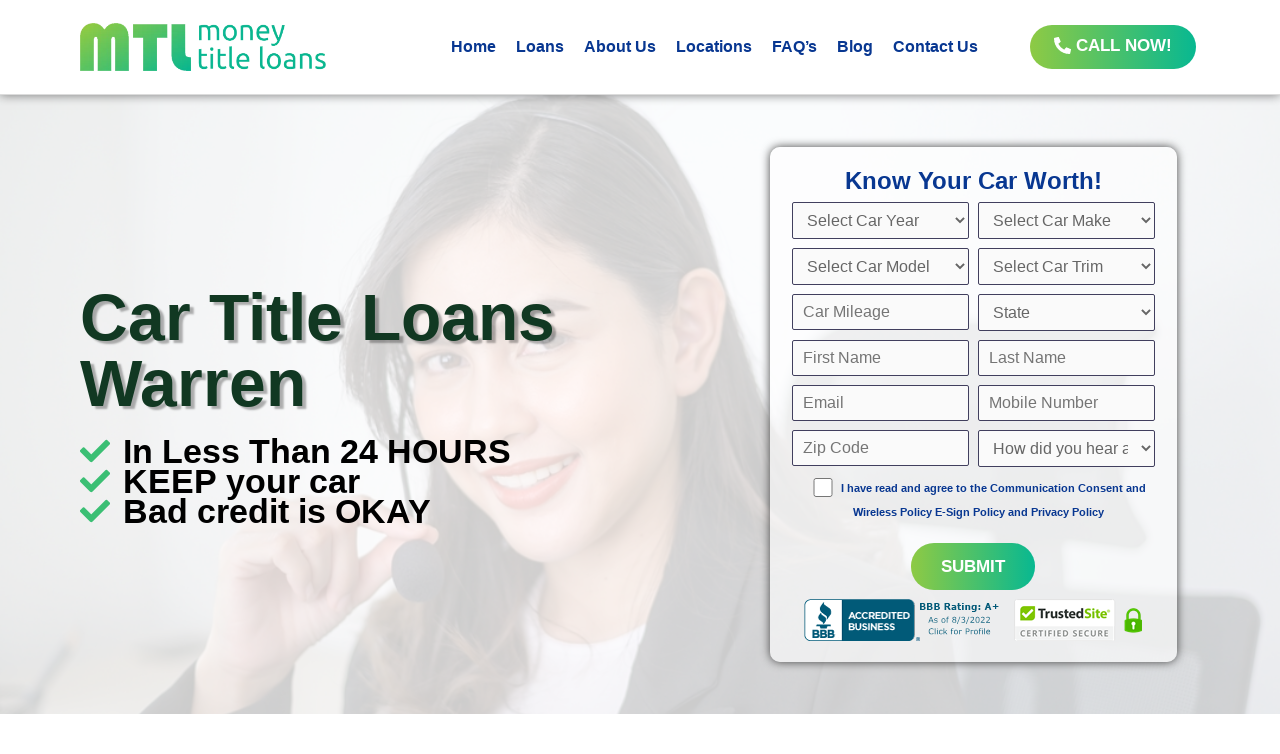

--- FILE ---
content_type: text/html; charset=UTF-8
request_url: https://moneytitleloans.com/locations/mi/warren/
body_size: 52163
content:
<!DOCTYPE html>
<html lang="en-US" prefix="og: https://ogp.me/ns#">
<head>
<meta charset="UTF-8">
<meta name="viewport" content="width=device-width, initial-scale=1">
<link rel="profile" href="https://gmpg.org/xfn/11">

	<style>img:is([sizes="auto" i], [sizes^="auto," i]) { contain-intrinsic-size: 3000px 1500px }</style>
	
<!-- Open Graph Meta Tags generated by Blog2Social 699 - https://www.blog2social.com -->
<meta property="og:title" content="Warren"/>
<meta property="og:description" content="Assured Financial Assistance With The Amazing Financial Options Present In Title Loans Warren Choosing title loans in Warren, MI will allow you to get instant"/>
<meta property="og:url" content="https://moneytitleloans.com/locations/mi/warren/"/>
<meta property="og:image" content="https://moneytitleloans.com/wp-content/uploads/2022/09/Warren-mi.jpg"/>
<meta property="og:image:width" content="1080"/>
<meta property="og:image:height" content="540"/>
<meta property="og:image:type" content="image/jpeg"/>
<meta property="og:type" content="article"/>
<meta property="og:article:published_time" content="2022-08-26 10:03:33"/>
<meta property="og:article:modified_time" content="2022-09-20 11:20:01"/>
<!-- Open Graph Meta Tags generated by Blog2Social 699 - https://www.blog2social.com -->

<!-- Twitter Card generated by Blog2Social 699 - https://www.blog2social.com -->
<meta name="twitter:card" content="summary">
<meta name="twitter:title" content="Warren"/>
<meta name="twitter:description" content="Assured Financial Assistance With The Amazing Financial Options Present In Title Loans Warren Choosing title loans in Warren, MI will allow you to get instant"/>
<meta name="twitter:image" content="https://moneytitleloans.com/wp-content/uploads/2022/09/Warren-mi.jpg"/>
<!-- Twitter Card generated by Blog2Social 699 - https://www.blog2social.com -->
<meta name="author" content="Jeziel Granados"/>

<!-- Search Engine Optimization by Rank Math PRO - https://rankmath.com/ -->
<title>Title Loans in Warren, MI | Money Title Loans</title>
<meta name="description" content="Money Title Loans offers title loans in Warren, MI. We can help you get the money you need, fast. Contact us at 8445841409!"/>
<meta name="robots" content="follow, index, max-snippet:-1, max-video-preview:-1, max-image-preview:large"/>
<link rel="canonical" href="https://moneytitleloans.com/locations/mi/warren/" />
<meta property="og:locale" content="en_US" />
<meta property="og:type" content="article" />
<meta property="og:title" content="Title Loans in Warren, MI | Money Title Loans" />
<meta property="og:description" content="Money Title Loans offers title loans in Warren, MI. We can help you get the money you need, fast. Contact us at 8445841409!" />
<meta property="og:url" content="https://moneytitleloans.com/locations/mi/warren/" />
<meta property="og:site_name" content="Money Title Loans" />
<meta property="article:publisher" content="https://facebook.com/Money-Title-Loans-104810465639504/" />
<meta property="og:updated_time" content="2022-09-20T11:20:01+00:00" />
<meta property="og:image" content="https://moneytitleloans.com/wp-content/uploads/2022/09/Warren-mi.jpg" />
<meta property="og:image:secure_url" content="https://moneytitleloans.com/wp-content/uploads/2022/09/Warren-mi.jpg" />
<meta property="og:image:width" content="1080" />
<meta property="og:image:height" content="540" />
<meta property="og:image:alt" content="Title Loans in Warren" />
<meta property="og:image:type" content="image/jpeg" />
<meta property="article:published_time" content="2022-08-26T10:03:33+00:00" />
<meta property="article:modified_time" content="2022-09-20T11:20:01+00:00" />
<meta name="twitter:card" content="summary_large_image" />
<meta name="twitter:title" content="Title Loans in Warren, MI | Money Title Loans" />
<meta name="twitter:description" content="Money Title Loans offers title loans in Warren, MI. We can help you get the money you need, fast. Contact us at 8445841409!" />
<meta name="twitter:site" content="@TitleMoney" />
<meta name="twitter:creator" content="@TitleMoney" />
<meta name="twitter:image" content="https://moneytitleloans.com/wp-content/uploads/2022/09/Warren-mi.jpg" />
<meta name="twitter:label1" content="Time to read" />
<meta name="twitter:data1" content="2 minutes" />
<script type="application/ld+json" class="rank-math-schema-pro">{"@context":"https://schema.org","@graph":[{"@type":"Place","@id":"https://moneytitleloans.com/#place","address":{"@type":"PostalAddress","streetAddress":"17870 Sky Park Cir Suite 104B","addressLocality":"Irvine","addressRegion":"California","postalCode":"92614","addressCountry":"United States"}},{"@type":["FinancialService","Organization"],"@id":"https://moneytitleloans.com/#organization","name":"Money Title Loans","url":"https://moneytitleloans.com","sameAs":["https://facebook.com/Money-Title-Loans-104810465639504/","https://twitter.com/TitleMoney","https://www.instagram.com/moneytitleloans/"],"address":{"@type":"PostalAddress","streetAddress":"17870 Sky Park Cir Suite 104B","addressLocality":"Irvine","addressRegion":"California","postalCode":"92614","addressCountry":"United States"},"logo":{"@type":"ImageObject","@id":"https://moneytitleloans.com/#logo","url":"https://moneytitleloans.com/wp-content/uploads/2023/01/MTL-logo.png.webp","contentUrl":"https://moneytitleloans.com/wp-content/uploads/2023/01/MTL-logo.png.webp","caption":"Money Title Loans","inLanguage":"en-US","width":"886","height":"171"},"openingHours":["Monday,Tuesday,Wednesday,Thursday,Friday,Saturday,Sunday 09:00-17:00"],"location":{"@id":"https://moneytitleloans.com/#place"},"image":{"@id":"https://moneytitleloans.com/#logo"},"telephone":"8445841409"},{"@type":"WebSite","@id":"https://moneytitleloans.com/#website","url":"https://moneytitleloans.com","name":"Money Title Loans","alternateName":"MTL","publisher":{"@id":"https://moneytitleloans.com/#organization"},"inLanguage":"en-US"},{"@type":"ImageObject","@id":"https://moneytitleloans.com/wp-content/uploads/2022/09/Warren-mi.jpg","url":"https://moneytitleloans.com/wp-content/uploads/2022/09/Warren-mi.jpg","width":"1080","height":"540","inLanguage":"en-US"},{"@type":"BreadcrumbList","@id":"https://moneytitleloans.com/locations/mi/warren/#breadcrumb","itemListElement":[{"@type":"ListItem","position":"1","item":{"@id":"https://moneytitleloans.com","name":"Home"}},{"@type":"ListItem","position":"2","item":{"@id":"https://moneytitleloans.com/locations/","name":"Locations"}},{"@type":"ListItem","position":"3","item":{"@id":"https://moneytitleloans.com/locations/mi/","name":"Michigan"}},{"@type":"ListItem","position":"4","item":{"@id":"https://moneytitleloans.com/locations/mi/warren/","name":"Warren"}}]},{"@type":"WebPage","@id":"https://moneytitleloans.com/locations/mi/warren/#webpage","url":"https://moneytitleloans.com/locations/mi/warren/","name":"Title Loans in Warren, MI | Money Title Loans","datePublished":"2022-08-26T10:03:33+00:00","dateModified":"2022-09-20T11:20:01+00:00","isPartOf":{"@id":"https://moneytitleloans.com/#website"},"primaryImageOfPage":{"@id":"https://moneytitleloans.com/wp-content/uploads/2022/09/Warren-mi.jpg"},"inLanguage":"en-US","breadcrumb":{"@id":"https://moneytitleloans.com/locations/mi/warren/#breadcrumb"}},{"@type":"Person","@id":"https://moneytitleloans.com/author/jeziel/","name":"Jeziel Granados","url":"https://moneytitleloans.com/author/jeziel/","image":{"@type":"ImageObject","@id":"https://secure.gravatar.com/avatar/423a8bf476cc38001875cc1cf2e3712122994f9e13fa7a41e003ec8a24445b42?s=96&amp;d=mm&amp;r=g","url":"https://secure.gravatar.com/avatar/423a8bf476cc38001875cc1cf2e3712122994f9e13fa7a41e003ec8a24445b42?s=96&amp;d=mm&amp;r=g","caption":"Jeziel Granados","inLanguage":"en-US"},"worksFor":{"@id":"https://moneytitleloans.com/#organization"}},{"@type":"Article","headline":"Title Loans in Warren, MI | Money Title Loans","keywords":"Title Loans in Warren","datePublished":"2022-08-26T10:03:33+00:00","dateModified":"2022-09-20T11:20:01+00:00","author":{"@id":"https://moneytitleloans.com/author/jeziel/","name":"Jeziel Granados"},"publisher":{"@id":"https://moneytitleloans.com/#organization"},"description":"Money Title Loans offers title loans in Warren, MI. We can help you get the money you need, fast. Contact us at 8445841409!","name":"Title Loans in Warren, MI | Money Title Loans","@id":"https://moneytitleloans.com/locations/mi/warren/#richSnippet","isPartOf":{"@id":"https://moneytitleloans.com/locations/mi/warren/#webpage"},"image":{"@id":"https://moneytitleloans.com/wp-content/uploads/2022/09/Warren-mi.jpg"},"inLanguage":"en-US","mainEntityOfPage":{"@id":"https://moneytitleloans.com/locations/mi/warren/#webpage"}}]}</script>
<!-- /Rank Math WordPress SEO plugin -->

<link rel='dns-prefetch' href='//www.googletagmanager.com' />
<link rel="alternate" type="application/rss+xml" title="Money Title Loans &raquo; Feed" href="https://moneytitleloans.com/feed/" />
<link rel="alternate" type="application/rss+xml" title="Money Title Loans &raquo; Comments Feed" href="https://moneytitleloans.com/comments/feed/" />
<script>
window._wpemojiSettings = {"baseUrl":"https:\/\/s.w.org\/images\/core\/emoji\/15.1.0\/72x72\/","ext":".png","svgUrl":"https:\/\/s.w.org\/images\/core\/emoji\/15.1.0\/svg\/","svgExt":".svg","source":{"concatemoji":"https:\/\/moneytitleloans.com\/wp-includes\/js\/wp-emoji-release.min.js?ver=6.8.1"}};
/*! This file is auto-generated */
!function(i,n){var o,s,e;function c(e){try{var t={supportTests:e,timestamp:(new Date).valueOf()};sessionStorage.setItem(o,JSON.stringify(t))}catch(e){}}function p(e,t,n){e.clearRect(0,0,e.canvas.width,e.canvas.height),e.fillText(t,0,0);var t=new Uint32Array(e.getImageData(0,0,e.canvas.width,e.canvas.height).data),r=(e.clearRect(0,0,e.canvas.width,e.canvas.height),e.fillText(n,0,0),new Uint32Array(e.getImageData(0,0,e.canvas.width,e.canvas.height).data));return t.every(function(e,t){return e===r[t]})}function u(e,t,n){switch(t){case"flag":return n(e,"\ud83c\udff3\ufe0f\u200d\u26a7\ufe0f","\ud83c\udff3\ufe0f\u200b\u26a7\ufe0f")?!1:!n(e,"\ud83c\uddfa\ud83c\uddf3","\ud83c\uddfa\u200b\ud83c\uddf3")&&!n(e,"\ud83c\udff4\udb40\udc67\udb40\udc62\udb40\udc65\udb40\udc6e\udb40\udc67\udb40\udc7f","\ud83c\udff4\u200b\udb40\udc67\u200b\udb40\udc62\u200b\udb40\udc65\u200b\udb40\udc6e\u200b\udb40\udc67\u200b\udb40\udc7f");case"emoji":return!n(e,"\ud83d\udc26\u200d\ud83d\udd25","\ud83d\udc26\u200b\ud83d\udd25")}return!1}function f(e,t,n){var r="undefined"!=typeof WorkerGlobalScope&&self instanceof WorkerGlobalScope?new OffscreenCanvas(300,150):i.createElement("canvas"),a=r.getContext("2d",{willReadFrequently:!0}),o=(a.textBaseline="top",a.font="600 32px Arial",{});return e.forEach(function(e){o[e]=t(a,e,n)}),o}function t(e){var t=i.createElement("script");t.src=e,t.defer=!0,i.head.appendChild(t)}"undefined"!=typeof Promise&&(o="wpEmojiSettingsSupports",s=["flag","emoji"],n.supports={everything:!0,everythingExceptFlag:!0},e=new Promise(function(e){i.addEventListener("DOMContentLoaded",e,{once:!0})}),new Promise(function(t){var n=function(){try{var e=JSON.parse(sessionStorage.getItem(o));if("object"==typeof e&&"number"==typeof e.timestamp&&(new Date).valueOf()<e.timestamp+604800&&"object"==typeof e.supportTests)return e.supportTests}catch(e){}return null}();if(!n){if("undefined"!=typeof Worker&&"undefined"!=typeof OffscreenCanvas&&"undefined"!=typeof URL&&URL.createObjectURL&&"undefined"!=typeof Blob)try{var e="postMessage("+f.toString()+"("+[JSON.stringify(s),u.toString(),p.toString()].join(",")+"));",r=new Blob([e],{type:"text/javascript"}),a=new Worker(URL.createObjectURL(r),{name:"wpTestEmojiSupports"});return void(a.onmessage=function(e){c(n=e.data),a.terminate(),t(n)})}catch(e){}c(n=f(s,u,p))}t(n)}).then(function(e){for(var t in e)n.supports[t]=e[t],n.supports.everything=n.supports.everything&&n.supports[t],"flag"!==t&&(n.supports.everythingExceptFlag=n.supports.everythingExceptFlag&&n.supports[t]);n.supports.everythingExceptFlag=n.supports.everythingExceptFlag&&!n.supports.flag,n.DOMReady=!1,n.readyCallback=function(){n.DOMReady=!0}}).then(function(){return e}).then(function(){var e;n.supports.everything||(n.readyCallback(),(e=n.source||{}).concatemoji?t(e.concatemoji):e.wpemoji&&e.twemoji&&(t(e.twemoji),t(e.wpemoji)))}))}((window,document),window._wpemojiSettings);
</script>
<link rel='stylesheet' id='astra-theme-css-css' href='https://moneytitleloans.com/wp-content/themes/astra/assets/css/minified/main.min.css?ver=4.0.2' media='all' />
<style id='astra-theme-css-inline-css'>
.ast-no-sidebar .entry-content .alignfull {margin-left: calc( -50vw + 50%);margin-right: calc( -50vw + 50%);max-width: 100vw;width: 100vw;}.ast-no-sidebar .entry-content .alignwide {margin-left: calc(-41vw + 50%);margin-right: calc(-41vw + 50%);max-width: unset;width: unset;}.ast-no-sidebar .entry-content .alignfull .alignfull,.ast-no-sidebar .entry-content .alignfull .alignwide,.ast-no-sidebar .entry-content .alignwide .alignfull,.ast-no-sidebar .entry-content .alignwide .alignwide,.ast-no-sidebar .entry-content .wp-block-column .alignfull,.ast-no-sidebar .entry-content .wp-block-column .alignwide{width: 100%;margin-left: auto;margin-right: auto;}.wp-block-gallery,.blocks-gallery-grid {margin: 0;}.wp-block-separator {max-width: 100px;}.wp-block-separator.is-style-wide,.wp-block-separator.is-style-dots {max-width: none;}.entry-content .has-2-columns .wp-block-column:first-child {padding-right: 10px;}.entry-content .has-2-columns .wp-block-column:last-child {padding-left: 10px;}@media (max-width: 782px) {.entry-content .wp-block-columns .wp-block-column {flex-basis: 100%;}.entry-content .has-2-columns .wp-block-column:first-child {padding-right: 0;}.entry-content .has-2-columns .wp-block-column:last-child {padding-left: 0;}}body .entry-content .wp-block-latest-posts {margin-left: 0;}body .entry-content .wp-block-latest-posts li {list-style: none;}.ast-no-sidebar .ast-container .entry-content .wp-block-latest-posts {margin-left: 0;}.ast-header-break-point .entry-content .alignwide {margin-left: auto;margin-right: auto;}.entry-content .blocks-gallery-item img {margin-bottom: auto;}.wp-block-pullquote {border-top: 4px solid #555d66;border-bottom: 4px solid #555d66;color: #40464d;}:root{--ast-container-default-xlg-padding:6.67em;--ast-container-default-lg-padding:5.67em;--ast-container-default-slg-padding:4.34em;--ast-container-default-md-padding:3.34em;--ast-container-default-sm-padding:6.67em;--ast-container-default-xs-padding:2.4em;--ast-container-default-xxs-padding:1.4em;--ast-code-block-background:#EEEEEE;--ast-comment-inputs-background:#FAFAFA;}html{font-size:93.75%;}a,.page-title{color:#083791;}a:hover,a:focus{color:#3bbf74;}body,button,input,select,textarea,.ast-button,.ast-custom-button{font-family:'Montserrat',sans-serif;font-weight:inherit;font-size:15px;font-size:1rem;line-height:1.6em;}blockquote{color:#000000;}h1,.entry-content h1,h2,.entry-content h2,h3,.entry-content h3,h4,.entry-content h4,h5,.entry-content h5,h6,.entry-content h6,.site-title,.site-title a{font-family:'Montserrat',sans-serif;font-weight:600;}.site-title{font-size:35px;font-size:2.3333333333333rem;display:none;}.site-header .site-description{font-size:15px;font-size:1rem;display:none;}.entry-title{font-size:30px;font-size:2rem;}h1,.entry-content h1{font-size:28px;font-size:1.8666666666667rem;font-weight:800;font-family:'Montserrat',sans-serif;line-height:1.4em;}h2,.entry-content h2{font-size:28px;font-size:1.8666666666667rem;font-weight:800;font-family:'Montserrat',sans-serif;line-height:1.25em;}h3,.entry-content h3{font-size:28px;font-size:1.8666666666667rem;font-weight:800;font-family:'Montserrat',sans-serif;line-height:1.2em;}h4,.entry-content h4{font-size:28px;font-size:1.8666666666667rem;line-height:1.2em;font-weight:800;font-family:'Montserrat',sans-serif;}h5,.entry-content h5{font-size:28px;font-size:1.8666666666667rem;line-height:1.2em;font-weight:800;font-family:'Montserrat',sans-serif;}h6,.entry-content h6{font-size:28px;font-size:1.8666666666667rem;line-height:1.25em;font-weight:800;font-family:'Montserrat',sans-serif;}::selection{background-color:var(--ast-global-color-0);color:#ffffff;}body,h1,.entry-title a,.entry-content h1,h2,.entry-content h2,h3,.entry-content h3,h4,.entry-content h4,h5,.entry-content h5,h6,.entry-content h6{color:#444444;}.tagcloud a:hover,.tagcloud a:focus,.tagcloud a.current-item{color:#ffffff;border-color:#083791;background-color:#083791;}input:focus,input[type="text"]:focus,input[type="email"]:focus,input[type="url"]:focus,input[type="password"]:focus,input[type="reset"]:focus,input[type="search"]:focus,textarea:focus{border-color:#083791;}input[type="radio"]:checked,input[type=reset],input[type="checkbox"]:checked,input[type="checkbox"]:hover:checked,input[type="checkbox"]:focus:checked,input[type=range]::-webkit-slider-thumb{border-color:#083791;background-color:#083791;box-shadow:none;}.site-footer a:hover + .post-count,.site-footer a:focus + .post-count{background:#083791;border-color:#083791;}.single .nav-links .nav-previous,.single .nav-links .nav-next{color:#083791;}.entry-meta,.entry-meta *{line-height:1.45;color:#083791;}.entry-meta a:hover,.entry-meta a:hover *,.entry-meta a:focus,.entry-meta a:focus *,.page-links > .page-link,.page-links .page-link:hover,.post-navigation a:hover{color:#3bbf74;}#cat option,.secondary .calendar_wrap thead a,.secondary .calendar_wrap thead a:visited{color:#083791;}.secondary .calendar_wrap #today,.ast-progress-val span{background:#083791;}.secondary a:hover + .post-count,.secondary a:focus + .post-count{background:#083791;border-color:#083791;}.calendar_wrap #today > a{color:#ffffff;}.page-links .page-link,.single .post-navigation a{color:#083791;}.ast-archive-title{color:#083791;}.widget-title{font-size:21px;font-size:1.4rem;color:#083791;}.ast-logo-title-inline .site-logo-img{padding-right:1em;}.site-logo-img img{ transition:all 0.2s linear;}.ast-page-builder-template .hentry {margin: 0;}.ast-page-builder-template .site-content > .ast-container {max-width: 100%;padding: 0;}.ast-page-builder-template .site-content #primary {padding: 0;margin: 0;}.ast-page-builder-template .no-results {text-align: center;margin: 4em auto;}.ast-page-builder-template .ast-pagination {padding: 2em;}.ast-page-builder-template .entry-header.ast-no-title.ast-no-thumbnail {margin-top: 0;}.ast-page-builder-template .entry-header.ast-header-without-markup {margin-top: 0;margin-bottom: 0;}.ast-page-builder-template .entry-header.ast-no-title.ast-no-meta {margin-bottom: 0;}.ast-page-builder-template.single .post-navigation {padding-bottom: 2em;}.ast-page-builder-template.single-post .site-content > .ast-container {max-width: 100%;}.ast-page-builder-template .entry-header {margin-top: 4em;margin-left: auto;margin-right: auto;padding-left: 20px;padding-right: 20px;}.single.ast-page-builder-template .entry-header {padding-left: 20px;padding-right: 20px;}.ast-page-builder-template .ast-archive-description {margin: 4em auto 0;padding-left: 20px;padding-right: 20px;}@media (max-width:921px){#ast-desktop-header{display:none;}}@media (min-width:921px){#ast-mobile-header{display:none;}}.wp-block-buttons.aligncenter{justify-content:center;}@media (max-width:921px){.ast-theme-transparent-header #primary,.ast-theme-transparent-header #secondary{padding:0;}}@media (max-width:921px){.ast-plain-container.ast-no-sidebar #primary{padding:0;}}.ast-plain-container.ast-no-sidebar #primary{margin-top:0;margin-bottom:0;}@media (min-width:1200px){.wp-block-group .has-background{padding:20px;}}@media (min-width:1200px){.wp-block-cover-image.alignwide .wp-block-cover__inner-container,.wp-block-cover.alignwide .wp-block-cover__inner-container,.wp-block-cover-image.alignfull .wp-block-cover__inner-container,.wp-block-cover.alignfull .wp-block-cover__inner-container{width:100%;}}.wp-block-columns{margin-bottom:unset;}.wp-block-image.size-full{margin:2rem 0;}.wp-block-separator.has-background{padding:0;}.wp-block-gallery{margin-bottom:1.6em;}.wp-block-group{padding-top:4em;padding-bottom:4em;}.wp-block-group__inner-container .wp-block-columns:last-child,.wp-block-group__inner-container :last-child,.wp-block-table table{margin-bottom:0;}.blocks-gallery-grid{width:100%;}.wp-block-navigation-link__content{padding:5px 0;}.wp-block-group .wp-block-group .has-text-align-center,.wp-block-group .wp-block-column .has-text-align-center{max-width:100%;}.has-text-align-center{margin:0 auto;}@media (max-width:1200px){.wp-block-group{padding:3em;}.wp-block-group .wp-block-group{padding:1.5em;}.wp-block-columns,.wp-block-column{margin:1rem 0;}}@media (min-width:921px){.wp-block-columns .wp-block-group{padding:2em;}}@media (max-width:544px){.wp-block-cover-image .wp-block-cover__inner-container,.wp-block-cover .wp-block-cover__inner-container{width:unset;}.wp-block-cover,.wp-block-cover-image{padding:2em 0;}.wp-block-group,.wp-block-cover{padding:2em;}.wp-block-media-text__media img,.wp-block-media-text__media video{width:unset;max-width:100%;}.wp-block-media-text.has-background .wp-block-media-text__content{padding:1em;}}.wp-block-image.aligncenter{margin-left:auto;margin-right:auto;}.wp-block-table.aligncenter{margin-left:auto;margin-right:auto;}@media (min-width:544px){.entry-content .wp-block-media-text.has-media-on-the-right .wp-block-media-text__content{padding:0 8% 0 0;}.entry-content .wp-block-media-text .wp-block-media-text__content{padding:0 0 0 8%;}.ast-plain-container .site-content .entry-content .has-custom-content-position.is-position-bottom-left > *,.ast-plain-container .site-content .entry-content .has-custom-content-position.is-position-bottom-right > *,.ast-plain-container .site-content .entry-content .has-custom-content-position.is-position-top-left > *,.ast-plain-container .site-content .entry-content .has-custom-content-position.is-position-top-right > *,.ast-plain-container .site-content .entry-content .has-custom-content-position.is-position-center-right > *,.ast-plain-container .site-content .entry-content .has-custom-content-position.is-position-center-left > *{margin:0;}}@media (max-width:544px){.entry-content .wp-block-media-text .wp-block-media-text__content{padding:8% 0;}.wp-block-media-text .wp-block-media-text__media img{width:auto;max-width:100%;}}.wp-block-button.is-style-outline .wp-block-button__link{border-color:var(--ast-global-color-0);}.wp-block-button.is-style-outline > .wp-block-button__link:not(.has-text-color),.wp-block-button.wp-block-button__link.is-style-outline:not(.has-text-color){color:var(--ast-global-color-0);}.wp-block-button.is-style-outline .wp-block-button__link:hover,.wp-block-button.is-style-outline .wp-block-button__link:focus{color:#000000 !important;background-color:#3bbf74;border-color:#3bbf74;}.post-page-numbers.current .page-link,.ast-pagination .page-numbers.current{color:#ffffff;border-color:var(--ast-global-color-0);background-color:var(--ast-global-color-0);border-radius:2px;}@media (min-width:544px){.entry-content > .alignleft{margin-right:20px;}.entry-content > .alignright{margin-left:20px;}}h1.widget-title{font-weight:800;}h2.widget-title{font-weight:800;}h3.widget-title{font-weight:800;}@media (max-width:921px){.ast-separate-container #primary,.ast-separate-container #secondary{padding:1.5em 0;}#primary,#secondary{padding:1.5em 0;margin:0;}.ast-left-sidebar #content > .ast-container{display:flex;flex-direction:column-reverse;width:100%;}.ast-separate-container .ast-article-post,.ast-separate-container .ast-article-single{padding:1.5em 2.14em;}.ast-author-box img.avatar{margin:20px 0 0 0;}}@media (min-width:922px){.ast-separate-container.ast-right-sidebar #primary,.ast-separate-container.ast-left-sidebar #primary{border:0;}.search-no-results.ast-separate-container #primary{margin-bottom:4em;}}.wp-block-button .wp-block-button__link{color:#ffffff;}.wp-block-button .wp-block-button__link:hover,.wp-block-button .wp-block-button__link:focus{color:#000000;background-color:#3bbf74;border-color:#3bbf74;}.elementor-widget-heading h1.elementor-heading-title{line-height:1.4em;}.elementor-widget-heading h2.elementor-heading-title{line-height:1.25em;}.elementor-widget-heading h3.elementor-heading-title{line-height:1.2em;}.elementor-widget-heading h4.elementor-heading-title{line-height:1.2em;}.elementor-widget-heading h5.elementor-heading-title{line-height:1.2em;}.elementor-widget-heading h6.elementor-heading-title{line-height:1.25em;}.wp-block-button .wp-block-button__link{border-color:var(--ast-global-color-0);background-color:var(--ast-global-color-0);color:#ffffff;font-family:inherit;font-weight:inherit;line-height:1em;border-radius:2px;padding-top:15px;padding-right:30px;padding-bottom:15px;padding-left:30px;}@media (max-width:921px){.wp-block-button .wp-block-button__link{padding-top:14px;padding-right:28px;padding-bottom:14px;padding-left:28px;}}@media (max-width:544px){.wp-block-button .wp-block-button__link{padding-top:12px;padding-right:24px;padding-bottom:12px;padding-left:24px;}}.menu-toggle,button,.ast-button,.ast-custom-button,.button,input#submit,input[type="button"],input[type="submit"],input[type="reset"],form[CLASS*="wp-block-search__"].wp-block-search .wp-block-search__inside-wrapper .wp-block-search__button,body .wp-block-file .wp-block-file__button{border-style:solid;border-top-width:0;border-right-width:0;border-left-width:0;border-bottom-width:0;color:#ffffff;border-color:var(--ast-global-color-0);background-color:var(--ast-global-color-0);border-radius:2px;padding-top:15px;padding-right:30px;padding-bottom:15px;padding-left:30px;font-family:inherit;font-weight:inherit;line-height:1em;}button:focus,.menu-toggle:hover,button:hover,.ast-button:hover,.ast-custom-button:hover .button:hover,.ast-custom-button:hover ,input[type=reset]:hover,input[type=reset]:focus,input#submit:hover,input#submit:focus,input[type="button"]:hover,input[type="button"]:focus,input[type="submit"]:hover,input[type="submit"]:focus,form[CLASS*="wp-block-search__"].wp-block-search .wp-block-search__inside-wrapper .wp-block-search__button:hover,form[CLASS*="wp-block-search__"].wp-block-search .wp-block-search__inside-wrapper .wp-block-search__button:focus,body .wp-block-file .wp-block-file__button:hover,body .wp-block-file .wp-block-file__button:focus{color:#000000;background-color:#3bbf74;border-color:#3bbf74;}@media (min-width:544px){.ast-container{max-width:100%;}}@media (max-width:544px){.ast-separate-container .ast-article-post,.ast-separate-container .ast-article-single,.ast-separate-container .comments-title,.ast-separate-container .ast-archive-description{padding:1.5em 1em;}.ast-separate-container #content .ast-container{padding-left:0.54em;padding-right:0.54em;}.ast-separate-container .ast-comment-list li.depth-1{padding:1.5em 1em;margin-bottom:1.5em;}.ast-separate-container .ast-comment-list .bypostauthor{padding:.5em;}.ast-search-menu-icon.ast-dropdown-active .search-field{width:170px;}.menu-toggle,button,.ast-button,.button,input#submit,input[type="button"],input[type="submit"],input[type="reset"]{padding-top:12px;padding-right:24px;padding-bottom:12px;padding-left:24px;}}@media (max-width:921px){.menu-toggle,button,.ast-button,.button,input#submit,input[type="button"],input[type="submit"],input[type="reset"]{padding-top:14px;padding-right:28px;padding-bottom:14px;padding-left:28px;}.ast-mobile-header-stack .main-header-bar .ast-search-menu-icon{display:inline-block;}.ast-header-break-point.ast-header-custom-item-outside .ast-mobile-header-stack .main-header-bar .ast-search-icon{margin:0;}.ast-comment-avatar-wrap img{max-width:2.5em;}.ast-separate-container .ast-comment-list li.depth-1{padding:1.5em 2.14em;}.ast-separate-container .comment-respond{padding:2em 2.14em;}.ast-comment-meta{padding:0 1.8888em 1.3333em;}}.ast-separate-container{background-color:var(--ast-global-color-4);;}.entry-content > .wp-block-group,.entry-content > .wp-block-media-text,.entry-content > .wp-block-cover,.entry-content > .wp-block-columns{max-width:58em;width:calc(100% - 4em);margin-left:auto;margin-right:auto;}.entry-content [class*="__inner-container"] > .alignfull{max-width:100%;margin-left:0;margin-right:0;}.entry-content [class*="__inner-container"] > *:not(.alignwide):not(.alignfull):not(.alignleft):not(.alignright){margin-left:auto;margin-right:auto;}.entry-content [class*="__inner-container"] > *:not(.alignwide):not(p):not(.alignfull):not(.alignleft):not(.alignright):not(.is-style-wide):not(iframe){max-width:50rem;width:100%;}@media (min-width:921px){.entry-content > .wp-block-group.alignwide.has-background,.entry-content > .wp-block-group.alignfull.has-background,.entry-content > .wp-block-cover.alignwide,.entry-content > .wp-block-cover.alignfull,.entry-content > .wp-block-columns.has-background.alignwide,.entry-content > .wp-block-columns.has-background.alignfull{margin-top:0;margin-bottom:0;padding:6em 4em;}.entry-content > .wp-block-columns.has-background{margin-bottom:0;}}@media (min-width:1200px){.entry-content .alignfull p{max-width:1200px;}.entry-content .alignfull{max-width:100%;width:100%;}.ast-page-builder-template .entry-content .alignwide,.entry-content [class*="__inner-container"] > .alignwide{max-width:1200px;margin-left:0;margin-right:0;}.entry-content .alignfull [class*="__inner-container"] > .alignwide{max-width:80rem;}}@media (min-width:545px){.site-main .entry-content > .alignwide{margin:0 auto;}.wp-block-group.has-background,.entry-content > .wp-block-cover,.entry-content > .wp-block-columns.has-background{padding:4em;margin-top:0;margin-bottom:0;}.entry-content .wp-block-media-text.alignfull .wp-block-media-text__content,.entry-content .wp-block-media-text.has-background .wp-block-media-text__content{padding:0 8%;}}@media (max-width:921px){.site-title{display:block;}.site-header .site-description{display:none;}.entry-title{font-size:30px;}h1,.entry-content h1{font-size:30px;}h2,.entry-content h2{font-size:25px;}h3,.entry-content h3{font-size:20px;}}@media (max-width:544px){.site-title{display:block;}.site-header .site-description{display:none;}.entry-title{font-size:30px;}h1,.entry-content h1{font-size:30px;}h2,.entry-content h2{font-size:25px;}h3,.entry-content h3{font-size:20px;}}@media (max-width:921px){html{font-size:85.5%;}}@media (max-width:544px){html{font-size:85.5%;}}@media (min-width:922px){.ast-container{max-width:1240px;}}@media (min-width:922px){.site-content .ast-container{display:flex;}}@media (max-width:921px){.site-content .ast-container{flex-direction:column;}}@media (min-width:922px){.main-header-menu .sub-menu .menu-item.ast-left-align-sub-menu:hover > .sub-menu,.main-header-menu .sub-menu .menu-item.ast-left-align-sub-menu.focus > .sub-menu{margin-left:-0px;}}.wp-block-search {margin-bottom: 20px;}.wp-block-site-tagline {margin-top: 20px;}form.wp-block-search .wp-block-search__input,.wp-block-search.wp-block-search__button-inside .wp-block-search__inside-wrapper {border-color: #eaeaea;background: #fafafa;}.wp-block-search.wp-block-search__button-inside .wp-block-search__inside-wrapper .wp-block-search__input:focus,.wp-block-loginout input:focus {outline: thin dotted;}.wp-block-loginout input:focus {border-color: transparent;} form.wp-block-search .wp-block-search__inside-wrapper .wp-block-search__input {padding: 12px;}form.wp-block-search .wp-block-search__button svg {fill: currentColor;width: 20px;height: 20px;}.wp-block-loginout p label {display: block;}.wp-block-loginout p:not(.login-remember):not(.login-submit) input {width: 100%;}.wp-block-loginout .login-remember input {width: 1.1rem;height: 1.1rem;margin: 0 5px 4px 0;vertical-align: middle;}blockquote,cite {font-style: initial;}.wp-block-file {display: flex;align-items: center;flex-wrap: wrap;justify-content: space-between;}.wp-block-pullquote {border: none;}.wp-block-pullquote blockquote::before {content: "\201D";font-family: "Helvetica",sans-serif;display: flex;transform: rotate( 180deg );font-size: 6rem;font-style: normal;line-height: 1;font-weight: bold;align-items: center;justify-content: center;}.has-text-align-right > blockquote::before {justify-content: flex-start;}.has-text-align-left > blockquote::before {justify-content: flex-end;}figure.wp-block-pullquote.is-style-solid-color blockquote {max-width: 100%;text-align: inherit;}blockquote {padding: 0 1.2em 1.2em;}.wp-block-button__link {border: 2px solid currentColor;}body .wp-block-file .wp-block-file__button {text-decoration: none;}ul.wp-block-categories-list.wp-block-categories,ul.wp-block-archives-list.wp-block-archives {list-style-type: none;}ul,ol {margin-left: 20px;}figure.alignright figcaption {text-align: right;}:root .has-ast-global-color-0-color{color:var(--ast-global-color-0);}:root .has-ast-global-color-0-background-color{background-color:var(--ast-global-color-0);}:root .wp-block-button .has-ast-global-color-0-color{color:var(--ast-global-color-0);}:root .wp-block-button .has-ast-global-color-0-background-color{background-color:var(--ast-global-color-0);}:root .has-ast-global-color-1-color{color:var(--ast-global-color-1);}:root .has-ast-global-color-1-background-color{background-color:var(--ast-global-color-1);}:root .wp-block-button .has-ast-global-color-1-color{color:var(--ast-global-color-1);}:root .wp-block-button .has-ast-global-color-1-background-color{background-color:var(--ast-global-color-1);}:root .has-ast-global-color-2-color{color:var(--ast-global-color-2);}:root .has-ast-global-color-2-background-color{background-color:var(--ast-global-color-2);}:root .wp-block-button .has-ast-global-color-2-color{color:var(--ast-global-color-2);}:root .wp-block-button .has-ast-global-color-2-background-color{background-color:var(--ast-global-color-2);}:root .has-ast-global-color-3-color{color:var(--ast-global-color-3);}:root .has-ast-global-color-3-background-color{background-color:var(--ast-global-color-3);}:root .wp-block-button .has-ast-global-color-3-color{color:var(--ast-global-color-3);}:root .wp-block-button .has-ast-global-color-3-background-color{background-color:var(--ast-global-color-3);}:root .has-ast-global-color-4-color{color:var(--ast-global-color-4);}:root .has-ast-global-color-4-background-color{background-color:var(--ast-global-color-4);}:root .wp-block-button .has-ast-global-color-4-color{color:var(--ast-global-color-4);}:root .wp-block-button .has-ast-global-color-4-background-color{background-color:var(--ast-global-color-4);}:root .has-ast-global-color-5-color{color:var(--ast-global-color-5);}:root .has-ast-global-color-5-background-color{background-color:var(--ast-global-color-5);}:root .wp-block-button .has-ast-global-color-5-color{color:var(--ast-global-color-5);}:root .wp-block-button .has-ast-global-color-5-background-color{background-color:var(--ast-global-color-5);}:root .has-ast-global-color-6-color{color:var(--ast-global-color-6);}:root .has-ast-global-color-6-background-color{background-color:var(--ast-global-color-6);}:root .wp-block-button .has-ast-global-color-6-color{color:var(--ast-global-color-6);}:root .wp-block-button .has-ast-global-color-6-background-color{background-color:var(--ast-global-color-6);}:root .has-ast-global-color-7-color{color:var(--ast-global-color-7);}:root .has-ast-global-color-7-background-color{background-color:var(--ast-global-color-7);}:root .wp-block-button .has-ast-global-color-7-color{color:var(--ast-global-color-7);}:root .wp-block-button .has-ast-global-color-7-background-color{background-color:var(--ast-global-color-7);}:root .has-ast-global-color-8-color{color:var(--ast-global-color-8);}:root .has-ast-global-color-8-background-color{background-color:var(--ast-global-color-8);}:root .wp-block-button .has-ast-global-color-8-color{color:var(--ast-global-color-8);}:root .wp-block-button .has-ast-global-color-8-background-color{background-color:var(--ast-global-color-8);}:root{--ast-global-color-0:#0170B9;--ast-global-color-1:#3a3a3a;--ast-global-color-2:#3a3a3a;--ast-global-color-3:#4B4F58;--ast-global-color-4:#F5F5F5;--ast-global-color-5:#FFFFFF;--ast-global-color-6:#E5E5E5;--ast-global-color-7:#424242;--ast-global-color-8:#000000;}:root {--ast-border-color : #dddddd;}.ast-single-entry-banner {-js-display: flex;display: flex;flex-direction: column;justify-content: center;text-align: center;position: relative;background: #eeeeee;}.ast-single-entry-banner[data-banner-layout="layout-1"] {max-width: 1200px;background: inherit;padding: 20px 0;}.ast-single-entry-banner[data-banner-width-type="custom"] {margin: 0 auto;width: 100%;}.ast-single-entry-banner + .site-content .entry-header {margin-bottom: 0;}header.entry-header > *:not(:last-child){margin-bottom:10px;}.ast-archive-entry-banner {-js-display: flex;display: flex;flex-direction: column;justify-content: center;text-align: center;position: relative;background: #eeeeee;}.ast-archive-entry-banner[data-banner-width-type="custom"] {margin: 0 auto;width: 100%;}.ast-archive-entry-banner[data-banner-layout="layout-1"] {background: inherit;padding: 20px 0;text-align: left;}body.archive .ast-archive-description{max-width:1200px;width:100%;text-align:left;padding-top:3em;padding-right:3em;padding-bottom:3em;padding-left:3em;}body.archive .ast-archive-description .ast-archive-title,body.archive .ast-archive-description .ast-archive-title *{font-size:40px;font-size:2.6666666666667rem;}body.archive .ast-archive-description > *:not(:last-child){margin-bottom:10px;}@media (max-width:921px){body.archive .ast-archive-description{text-align:left;}}@media (max-width:544px){body.archive .ast-archive-description{text-align:left;}}.ast-breadcrumbs .trail-browse,.ast-breadcrumbs .trail-items,.ast-breadcrumbs .trail-items li{display:inline-block;margin:0;padding:0;border:none;background:inherit;text-indent:0;}.ast-breadcrumbs .trail-browse{font-size:inherit;font-style:inherit;font-weight:inherit;color:inherit;}.ast-breadcrumbs .trail-items{list-style:none;}.trail-items li::after{padding:0 0.3em;content:"\00bb";}.trail-items li:last-of-type::after{display:none;}h1,.entry-content h1,h2,.entry-content h2,h3,.entry-content h3,h4,.entry-content h4,h5,.entry-content h5,h6,.entry-content h6{color:#083791;}.entry-title a{color:#083791;}@media (max-width:921px){.ast-builder-grid-row-container.ast-builder-grid-row-tablet-3-firstrow .ast-builder-grid-row > *:first-child,.ast-builder-grid-row-container.ast-builder-grid-row-tablet-3-lastrow .ast-builder-grid-row > *:last-child{grid-column:1 / -1;}}@media (max-width:544px){.ast-builder-grid-row-container.ast-builder-grid-row-mobile-3-firstrow .ast-builder-grid-row > *:first-child,.ast-builder-grid-row-container.ast-builder-grid-row-mobile-3-lastrow .ast-builder-grid-row > *:last-child{grid-column:1 / -1;}}.ast-builder-layout-element[data-section="title_tagline"]{display:flex;}@media (max-width:921px){.ast-header-break-point .ast-builder-layout-element[data-section="title_tagline"]{display:flex;}}@media (max-width:544px){.ast-header-break-point .ast-builder-layout-element[data-section="title_tagline"]{display:flex;}}.ast-builder-menu-1{font-family:inherit;font-weight:inherit;}.ast-builder-menu-1 .sub-menu,.ast-builder-menu-1 .inline-on-mobile .sub-menu{border-top-width:2px;border-bottom-width:0px;border-right-width:0px;border-left-width:0px;border-color:var(--ast-global-color-0);border-style:solid;border-radius:0px;}.ast-builder-menu-1 .main-header-menu > .menu-item > .sub-menu,.ast-builder-menu-1 .main-header-menu > .menu-item > .astra-full-megamenu-wrapper{margin-top:0px;}.ast-desktop .ast-builder-menu-1 .main-header-menu > .menu-item > .sub-menu:before,.ast-desktop .ast-builder-menu-1 .main-header-menu > .menu-item > .astra-full-megamenu-wrapper:before{height:calc( 0px + 5px );}.ast-desktop .ast-builder-menu-1 .menu-item .sub-menu .menu-link{border-style:none;}@media (max-width:921px){.ast-header-break-point .ast-builder-menu-1 .menu-item.menu-item-has-children > .ast-menu-toggle{top:0;}.ast-builder-menu-1 .menu-item-has-children > .menu-link:after{content:unset;}.ast-builder-menu-1 .main-header-menu > .menu-item > .sub-menu,.ast-builder-menu-1 .main-header-menu > .menu-item > .astra-full-megamenu-wrapper{margin-top:0;}}@media (max-width:544px){.ast-header-break-point .ast-builder-menu-1 .menu-item.menu-item-has-children > .ast-menu-toggle{top:0;}.ast-builder-menu-1 .main-header-menu > .menu-item > .sub-menu,.ast-builder-menu-1 .main-header-menu > .menu-item > .astra-full-megamenu-wrapper{margin-top:0;}}.ast-builder-menu-1{display:flex;}@media (max-width:921px){.ast-header-break-point .ast-builder-menu-1{display:flex;}}@media (max-width:544px){.ast-header-break-point .ast-builder-menu-1{display:flex;}}.site-below-footer-wrap{padding-top:20px;padding-bottom:20px;}.site-below-footer-wrap[data-section="section-below-footer-builder"]{background-color:#eeeeee;;min-height:80px;}.site-below-footer-wrap[data-section="section-below-footer-builder"] .ast-builder-grid-row{max-width:1200px;margin-left:auto;margin-right:auto;}.site-below-footer-wrap[data-section="section-below-footer-builder"] .ast-builder-grid-row,.site-below-footer-wrap[data-section="section-below-footer-builder"] .site-footer-section{align-items:flex-start;}.site-below-footer-wrap[data-section="section-below-footer-builder"].ast-footer-row-inline .site-footer-section{display:flex;margin-bottom:0;}.ast-builder-grid-row-full .ast-builder-grid-row{grid-template-columns:1fr;}@media (max-width:921px){.site-below-footer-wrap[data-section="section-below-footer-builder"].ast-footer-row-tablet-inline .site-footer-section{display:flex;margin-bottom:0;}.site-below-footer-wrap[data-section="section-below-footer-builder"].ast-footer-row-tablet-stack .site-footer-section{display:block;margin-bottom:10px;}.ast-builder-grid-row-container.ast-builder-grid-row-tablet-full .ast-builder-grid-row{grid-template-columns:1fr;}}@media (max-width:544px){.site-below-footer-wrap[data-section="section-below-footer-builder"].ast-footer-row-mobile-inline .site-footer-section{display:flex;margin-bottom:0;}.site-below-footer-wrap[data-section="section-below-footer-builder"].ast-footer-row-mobile-stack .site-footer-section{display:block;margin-bottom:10px;}.ast-builder-grid-row-container.ast-builder-grid-row-mobile-full .ast-builder-grid-row{grid-template-columns:1fr;}}.site-below-footer-wrap[data-section="section-below-footer-builder"]{display:grid;}@media (max-width:921px){.ast-header-break-point .site-below-footer-wrap[data-section="section-below-footer-builder"]{display:grid;}}@media (max-width:544px){.ast-header-break-point .site-below-footer-wrap[data-section="section-below-footer-builder"]{display:grid;}}.ast-footer-copyright{text-align:center;}.ast-footer-copyright {color:#444444;}@media (max-width:921px){.ast-footer-copyright{text-align:center;}}@media (max-width:544px){.ast-footer-copyright{text-align:center;}}.ast-footer-copyright.ast-builder-layout-element{display:flex;}@media (max-width:921px){.ast-header-break-point .ast-footer-copyright.ast-builder-layout-element{display:flex;}}@media (max-width:544px){.ast-header-break-point .ast-footer-copyright.ast-builder-layout-element{display:flex;}}.elementor-template-full-width .ast-container{display:block;}@media (max-width:544px){.elementor-element .elementor-wc-products .woocommerce[class*="columns-"] ul.products li.product{width:auto;margin:0;}.elementor-element .woocommerce .woocommerce-result-count{float:none;}}.ast-header-break-point .main-header-bar{border-bottom-width:1px;}@media (min-width:922px){.main-header-bar{border-bottom-width:1px;}}.main-header-menu .menu-item, #astra-footer-menu .menu-item, .main-header-bar .ast-masthead-custom-menu-items{-js-display:flex;display:flex;-webkit-box-pack:center;-webkit-justify-content:center;-moz-box-pack:center;-ms-flex-pack:center;justify-content:center;-webkit-box-orient:vertical;-webkit-box-direction:normal;-webkit-flex-direction:column;-moz-box-orient:vertical;-moz-box-direction:normal;-ms-flex-direction:column;flex-direction:column;}.main-header-menu > .menu-item > .menu-link, #astra-footer-menu > .menu-item > .menu-link{height:100%;-webkit-box-align:center;-webkit-align-items:center;-moz-box-align:center;-ms-flex-align:center;align-items:center;-js-display:flex;display:flex;}.ast-header-break-point .main-navigation ul .menu-item .menu-link .icon-arrow:first-of-type svg{top:.2em;margin-top:0px;margin-left:0px;width:.65em;transform:translate(0, -2px) rotateZ(270deg);}.ast-mobile-popup-content .ast-submenu-expanded > .ast-menu-toggle{transform:rotateX(180deg);overflow-y:auto;}.ast-separate-container .blog-layout-1, .ast-separate-container .blog-layout-2, .ast-separate-container .blog-layout-3{background-color:transparent;background-image:none;}.ast-separate-container .ast-article-post{background-color:var(--ast-global-color-5);;background-image:none;;}@media (max-width:921px){.ast-separate-container .ast-article-post{background-color:var(--ast-global-color-5);;background-image:none;;}}@media (max-width:544px){.ast-separate-container .ast-article-post{background-color:var(--ast-global-color-5);;background-image:none;;}}.ast-separate-container .ast-article-single:not(.ast-related-post), .ast-separate-container .comments-area .comment-respond,.ast-separate-container .comments-area .ast-comment-list li, .ast-separate-container .ast-woocommerce-container, .ast-separate-container .error-404, .ast-separate-container .no-results, .single.ast-separate-container  .ast-author-meta, .ast-separate-container .related-posts-title-wrapper, .ast-separate-container.ast-two-container #secondary .widget,.ast-separate-container .comments-count-wrapper, .ast-box-layout.ast-plain-container .site-content,.ast-padded-layout.ast-plain-container .site-content, .ast-separate-container .comments-area .comments-title, .ast-narrow-container .site-content{background-color:var(--ast-global-color-5);;background-image:none;;}@media (max-width:921px){.ast-separate-container .ast-article-single:not(.ast-related-post), .ast-separate-container .comments-area .comment-respond,.ast-separate-container .comments-area .ast-comment-list li, .ast-separate-container .ast-woocommerce-container, .ast-separate-container .error-404, .ast-separate-container .no-results, .single.ast-separate-container  .ast-author-meta, .ast-separate-container .related-posts-title-wrapper, .ast-separate-container.ast-two-container #secondary .widget,.ast-separate-container .comments-count-wrapper, .ast-box-layout.ast-plain-container .site-content,.ast-padded-layout.ast-plain-container .site-content, .ast-separate-container .comments-area .comments-title, .ast-narrow-container .site-content{background-color:var(--ast-global-color-5);;background-image:none;;}}@media (max-width:544px){.ast-separate-container .ast-article-single:not(.ast-related-post), .ast-separate-container .comments-area .comment-respond,.ast-separate-container .comments-area .ast-comment-list li, .ast-separate-container .ast-woocommerce-container, .ast-separate-container .error-404, .ast-separate-container .no-results, .single.ast-separate-container  .ast-author-meta, .ast-separate-container .related-posts-title-wrapper, .ast-separate-container.ast-two-container #secondary .widget,.ast-separate-container .comments-count-wrapper, .ast-box-layout.ast-plain-container .site-content,.ast-padded-layout.ast-plain-container .site-content, .ast-separate-container .comments-area .comments-title, .ast-narrow-container .site-content{background-color:var(--ast-global-color-5);;background-image:none;;}}.ast-plain-container, .ast-page-builder-template{background-color:var(--ast-global-color-5);;background-image:none;;}@media (max-width:921px){.ast-plain-container, .ast-page-builder-template{background-color:var(--ast-global-color-5);;background-image:none;;}}@media (max-width:544px){.ast-plain-container, .ast-page-builder-template{background-color:var(--ast-global-color-5);;background-image:none;;}}.ast-mobile-header-content > *,.ast-desktop-header-content > * {padding: 10px 0;height: auto;}.ast-mobile-header-content > *:first-child,.ast-desktop-header-content > *:first-child {padding-top: 10px;}.ast-mobile-header-content > .ast-builder-menu,.ast-desktop-header-content > .ast-builder-menu {padding-top: 0;}.ast-mobile-header-content > *:last-child,.ast-desktop-header-content > *:last-child {padding-bottom: 0;}.ast-mobile-header-content .ast-search-menu-icon.ast-inline-search label,.ast-desktop-header-content .ast-search-menu-icon.ast-inline-search label {width: 100%;}.ast-desktop-header-content .main-header-bar-navigation .ast-submenu-expanded > .ast-menu-toggle::before {transform: rotateX(180deg);}#ast-desktop-header .ast-desktop-header-content,.ast-mobile-header-content .ast-search-icon,.ast-desktop-header-content .ast-search-icon,.ast-mobile-header-wrap .ast-mobile-header-content,.ast-main-header-nav-open.ast-popup-nav-open .ast-mobile-header-wrap .ast-mobile-header-content,.ast-main-header-nav-open.ast-popup-nav-open .ast-desktop-header-content {display: none;}.ast-main-header-nav-open.ast-header-break-point #ast-desktop-header .ast-desktop-header-content,.ast-main-header-nav-open.ast-header-break-point .ast-mobile-header-wrap .ast-mobile-header-content {display: block;}.ast-desktop .ast-desktop-header-content .astra-menu-animation-slide-up > .menu-item > .sub-menu,.ast-desktop .ast-desktop-header-content .astra-menu-animation-slide-up > .menu-item .menu-item > .sub-menu,.ast-desktop .ast-desktop-header-content .astra-menu-animation-slide-down > .menu-item > .sub-menu,.ast-desktop .ast-desktop-header-content .astra-menu-animation-slide-down > .menu-item .menu-item > .sub-menu,.ast-desktop .ast-desktop-header-content .astra-menu-animation-fade > .menu-item > .sub-menu,.ast-desktop .ast-desktop-header-content .astra-menu-animation-fade > .menu-item .menu-item > .sub-menu {opacity: 1;visibility: visible;}.ast-hfb-header.ast-default-menu-enable.ast-header-break-point .ast-mobile-header-wrap .ast-mobile-header-content .main-header-bar-navigation {width: unset;margin: unset;}.ast-mobile-header-content.content-align-flex-end .main-header-bar-navigation .menu-item-has-children > .ast-menu-toggle,.ast-desktop-header-content.content-align-flex-end .main-header-bar-navigation .menu-item-has-children > .ast-menu-toggle {left: calc( 20px - 0.907em);}.ast-mobile-header-content .ast-search-menu-icon,.ast-mobile-header-content .ast-search-menu-icon.slide-search,.ast-desktop-header-content .ast-search-menu-icon,.ast-desktop-header-content .ast-search-menu-icon.slide-search {width: 100%;position: relative;display: block;right: auto;transform: none;}.ast-mobile-header-content .ast-search-menu-icon.slide-search .search-form,.ast-mobile-header-content .ast-search-menu-icon .search-form,.ast-desktop-header-content .ast-search-menu-icon.slide-search .search-form,.ast-desktop-header-content .ast-search-menu-icon .search-form {right: 0;visibility: visible;opacity: 1;position: relative;top: auto;transform: none;padding: 0;display: block;overflow: hidden;}.ast-mobile-header-content .ast-search-menu-icon.ast-inline-search .search-field,.ast-mobile-header-content .ast-search-menu-icon .search-field,.ast-desktop-header-content .ast-search-menu-icon.ast-inline-search .search-field,.ast-desktop-header-content .ast-search-menu-icon .search-field {width: 100%;padding-right: 5.5em;}.ast-mobile-header-content .ast-search-menu-icon .search-submit,.ast-desktop-header-content .ast-search-menu-icon .search-submit {display: block;position: absolute;height: 100%;top: 0;right: 0;padding: 0 1em;border-radius: 0;}.ast-hfb-header.ast-default-menu-enable.ast-header-break-point .ast-mobile-header-wrap .ast-mobile-header-content .main-header-bar-navigation ul .sub-menu .menu-link {padding-left: 30px;}.ast-hfb-header.ast-default-menu-enable.ast-header-break-point .ast-mobile-header-wrap .ast-mobile-header-content .main-header-bar-navigation .sub-menu .menu-item .menu-item .menu-link {padding-left: 40px;}.ast-mobile-popup-drawer.active .ast-mobile-popup-inner{background-color:#ffffff;;}.ast-mobile-header-wrap .ast-mobile-header-content, .ast-desktop-header-content{background-color:#ffffff;;}.ast-mobile-popup-content > *, .ast-mobile-header-content > *, .ast-desktop-popup-content > *, .ast-desktop-header-content > *{padding-top:0px;padding-bottom:0px;}.content-align-flex-start .ast-builder-layout-element{justify-content:flex-start;}.content-align-flex-start .main-header-menu{text-align:left;}.ast-mobile-popup-drawer.active .menu-toggle-close{color:#3a3a3a;}.ast-mobile-header-wrap .ast-primary-header-bar,.ast-primary-header-bar .site-primary-header-wrap{min-height:70px;}.ast-desktop .ast-primary-header-bar .main-header-menu > .menu-item{line-height:70px;}@media (max-width:921px){#masthead .ast-mobile-header-wrap .ast-primary-header-bar,#masthead .ast-mobile-header-wrap .ast-below-header-bar{padding-left:20px;padding-right:20px;}}.ast-header-break-point .ast-primary-header-bar{border-bottom-width:1px;border-bottom-color:#eaeaea;border-bottom-style:solid;}@media (min-width:922px){.ast-primary-header-bar{border-bottom-width:1px;border-bottom-color:#eaeaea;border-bottom-style:solid;}}.ast-primary-header-bar{background-color:#ffffff;;}.ast-primary-header-bar{display:block;}@media (max-width:921px){.ast-header-break-point .ast-primary-header-bar{display:grid;}}@media (max-width:544px){.ast-header-break-point .ast-primary-header-bar{display:grid;}}[data-section="section-header-mobile-trigger"] .ast-button-wrap .ast-mobile-menu-trigger-minimal{color:var(--ast-global-color-0);border:none;background:transparent;}[data-section="section-header-mobile-trigger"] .ast-button-wrap .mobile-menu-toggle-icon .ast-mobile-svg{width:20px;height:20px;fill:var(--ast-global-color-0);}[data-section="section-header-mobile-trigger"] .ast-button-wrap .mobile-menu-wrap .mobile-menu{color:var(--ast-global-color-0);}.ast-builder-menu-mobile .main-navigation .menu-item.menu-item-has-children > .ast-menu-toggle{top:0;}.ast-builder-menu-mobile .main-navigation .menu-item-has-children > .menu-link:after{content:unset;}.ast-hfb-header .ast-builder-menu-mobile .main-header-menu, .ast-hfb-header .ast-builder-menu-mobile .main-navigation .menu-item .menu-link, .ast-hfb-header .ast-builder-menu-mobile .main-navigation .menu-item .sub-menu .menu-link{border-style:none;}.ast-builder-menu-mobile .main-navigation .menu-item.menu-item-has-children > .ast-menu-toggle{top:0;}@media (max-width:921px){.ast-builder-menu-mobile .main-navigation .menu-item.menu-item-has-children > .ast-menu-toggle{top:0;}.ast-builder-menu-mobile .main-navigation .menu-item-has-children > .menu-link:after{content:unset;}}@media (max-width:544px){.ast-builder-menu-mobile .main-navigation .menu-item.menu-item-has-children > .ast-menu-toggle{top:0;}}.ast-builder-menu-mobile .main-navigation{display:block;}@media (max-width:921px){.ast-header-break-point .ast-builder-menu-mobile .main-navigation{display:block;}}@media (max-width:544px){.ast-header-break-point .ast-builder-menu-mobile .main-navigation{display:block;}}:root{--e-global-color-astglobalcolor0:#0170B9;--e-global-color-astglobalcolor1:#3a3a3a;--e-global-color-astglobalcolor2:#3a3a3a;--e-global-color-astglobalcolor3:#4B4F58;--e-global-color-astglobalcolor4:#F5F5F5;--e-global-color-astglobalcolor5:#FFFFFF;--e-global-color-astglobalcolor6:#E5E5E5;--e-global-color-astglobalcolor7:#424242;--e-global-color-astglobalcolor8:#000000;}
</style>
<style id='wp-emoji-styles-inline-css'>

	img.wp-smiley, img.emoji {
		display: inline !important;
		border: none !important;
		box-shadow: none !important;
		height: 1em !important;
		width: 1em !important;
		margin: 0 0.07em !important;
		vertical-align: -0.1em !important;
		background: none !important;
		padding: 0 !important;
	}
</style>
<link rel='stylesheet' id='wp-block-library-css' href='https://moneytitleloans.com/wp-includes/css/dist/block-library/style.min.css?ver=6.8.1' media='all' />
<style id='global-styles-inline-css'>
:root{--wp--preset--aspect-ratio--square: 1;--wp--preset--aspect-ratio--4-3: 4/3;--wp--preset--aspect-ratio--3-4: 3/4;--wp--preset--aspect-ratio--3-2: 3/2;--wp--preset--aspect-ratio--2-3: 2/3;--wp--preset--aspect-ratio--16-9: 16/9;--wp--preset--aspect-ratio--9-16: 9/16;--wp--preset--color--black: #000000;--wp--preset--color--cyan-bluish-gray: #abb8c3;--wp--preset--color--white: #ffffff;--wp--preset--color--pale-pink: #f78da7;--wp--preset--color--vivid-red: #cf2e2e;--wp--preset--color--luminous-vivid-orange: #ff6900;--wp--preset--color--luminous-vivid-amber: #fcb900;--wp--preset--color--light-green-cyan: #7bdcb5;--wp--preset--color--vivid-green-cyan: #00d084;--wp--preset--color--pale-cyan-blue: #8ed1fc;--wp--preset--color--vivid-cyan-blue: #0693e3;--wp--preset--color--vivid-purple: #9b51e0;--wp--preset--color--ast-global-color-0: var(--ast-global-color-0);--wp--preset--color--ast-global-color-1: var(--ast-global-color-1);--wp--preset--color--ast-global-color-2: var(--ast-global-color-2);--wp--preset--color--ast-global-color-3: var(--ast-global-color-3);--wp--preset--color--ast-global-color-4: var(--ast-global-color-4);--wp--preset--color--ast-global-color-5: var(--ast-global-color-5);--wp--preset--color--ast-global-color-6: var(--ast-global-color-6);--wp--preset--color--ast-global-color-7: var(--ast-global-color-7);--wp--preset--color--ast-global-color-8: var(--ast-global-color-8);--wp--preset--gradient--vivid-cyan-blue-to-vivid-purple: linear-gradient(135deg,rgba(6,147,227,1) 0%,rgb(155,81,224) 100%);--wp--preset--gradient--light-green-cyan-to-vivid-green-cyan: linear-gradient(135deg,rgb(122,220,180) 0%,rgb(0,208,130) 100%);--wp--preset--gradient--luminous-vivid-amber-to-luminous-vivid-orange: linear-gradient(135deg,rgba(252,185,0,1) 0%,rgba(255,105,0,1) 100%);--wp--preset--gradient--luminous-vivid-orange-to-vivid-red: linear-gradient(135deg,rgba(255,105,0,1) 0%,rgb(207,46,46) 100%);--wp--preset--gradient--very-light-gray-to-cyan-bluish-gray: linear-gradient(135deg,rgb(238,238,238) 0%,rgb(169,184,195) 100%);--wp--preset--gradient--cool-to-warm-spectrum: linear-gradient(135deg,rgb(74,234,220) 0%,rgb(151,120,209) 20%,rgb(207,42,186) 40%,rgb(238,44,130) 60%,rgb(251,105,98) 80%,rgb(254,248,76) 100%);--wp--preset--gradient--blush-light-purple: linear-gradient(135deg,rgb(255,206,236) 0%,rgb(152,150,240) 100%);--wp--preset--gradient--blush-bordeaux: linear-gradient(135deg,rgb(254,205,165) 0%,rgb(254,45,45) 50%,rgb(107,0,62) 100%);--wp--preset--gradient--luminous-dusk: linear-gradient(135deg,rgb(255,203,112) 0%,rgb(199,81,192) 50%,rgb(65,88,208) 100%);--wp--preset--gradient--pale-ocean: linear-gradient(135deg,rgb(255,245,203) 0%,rgb(182,227,212) 50%,rgb(51,167,181) 100%);--wp--preset--gradient--electric-grass: linear-gradient(135deg,rgb(202,248,128) 0%,rgb(113,206,126) 100%);--wp--preset--gradient--midnight: linear-gradient(135deg,rgb(2,3,129) 0%,rgb(40,116,252) 100%);--wp--preset--font-size--small: 13px;--wp--preset--font-size--medium: 20px;--wp--preset--font-size--large: 36px;--wp--preset--font-size--x-large: 42px;--wp--preset--spacing--20: 0.44rem;--wp--preset--spacing--30: 0.67rem;--wp--preset--spacing--40: 1rem;--wp--preset--spacing--50: 1.5rem;--wp--preset--spacing--60: 2.25rem;--wp--preset--spacing--70: 3.38rem;--wp--preset--spacing--80: 5.06rem;--wp--preset--shadow--natural: 6px 6px 9px rgba(0, 0, 0, 0.2);--wp--preset--shadow--deep: 12px 12px 50px rgba(0, 0, 0, 0.4);--wp--preset--shadow--sharp: 6px 6px 0px rgba(0, 0, 0, 0.2);--wp--preset--shadow--outlined: 6px 6px 0px -3px rgba(255, 255, 255, 1), 6px 6px rgba(0, 0, 0, 1);--wp--preset--shadow--crisp: 6px 6px 0px rgba(0, 0, 0, 1);}:root { --wp--style--global--content-size: var(--wp--custom--ast-content-width-size);--wp--style--global--wide-size: var(--wp--custom--ast-wide-width-size); }:where(body) { margin: 0; }.wp-site-blocks > .alignleft { float: left; margin-right: 2em; }.wp-site-blocks > .alignright { float: right; margin-left: 2em; }.wp-site-blocks > .aligncenter { justify-content: center; margin-left: auto; margin-right: auto; }:where(.wp-site-blocks) > * { margin-block-start: 24px; margin-block-end: 0; }:where(.wp-site-blocks) > :first-child { margin-block-start: 0; }:where(.wp-site-blocks) > :last-child { margin-block-end: 0; }:root { --wp--style--block-gap: 24px; }:root :where(.is-layout-flow) > :first-child{margin-block-start: 0;}:root :where(.is-layout-flow) > :last-child{margin-block-end: 0;}:root :where(.is-layout-flow) > *{margin-block-start: 24px;margin-block-end: 0;}:root :where(.is-layout-constrained) > :first-child{margin-block-start: 0;}:root :where(.is-layout-constrained) > :last-child{margin-block-end: 0;}:root :where(.is-layout-constrained) > *{margin-block-start: 24px;margin-block-end: 0;}:root :where(.is-layout-flex){gap: 24px;}:root :where(.is-layout-grid){gap: 24px;}.is-layout-flow > .alignleft{float: left;margin-inline-start: 0;margin-inline-end: 2em;}.is-layout-flow > .alignright{float: right;margin-inline-start: 2em;margin-inline-end: 0;}.is-layout-flow > .aligncenter{margin-left: auto !important;margin-right: auto !important;}.is-layout-constrained > .alignleft{float: left;margin-inline-start: 0;margin-inline-end: 2em;}.is-layout-constrained > .alignright{float: right;margin-inline-start: 2em;margin-inline-end: 0;}.is-layout-constrained > .aligncenter{margin-left: auto !important;margin-right: auto !important;}.is-layout-constrained > :where(:not(.alignleft):not(.alignright):not(.alignfull)){max-width: var(--wp--style--global--content-size);margin-left: auto !important;margin-right: auto !important;}.is-layout-constrained > .alignwide{max-width: var(--wp--style--global--wide-size);}body .is-layout-flex{display: flex;}.is-layout-flex{flex-wrap: wrap;align-items: center;}.is-layout-flex > :is(*, div){margin: 0;}body .is-layout-grid{display: grid;}.is-layout-grid > :is(*, div){margin: 0;}body{padding-top: 0px;padding-right: 0px;padding-bottom: 0px;padding-left: 0px;}a:where(:not(.wp-element-button)){text-decoration: none;}:root :where(.wp-element-button, .wp-block-button__link){background-color: #32373c;border-width: 0;color: #fff;font-family: inherit;font-size: inherit;line-height: inherit;padding: calc(0.667em + 2px) calc(1.333em + 2px);text-decoration: none;}.has-black-color{color: var(--wp--preset--color--black) !important;}.has-cyan-bluish-gray-color{color: var(--wp--preset--color--cyan-bluish-gray) !important;}.has-white-color{color: var(--wp--preset--color--white) !important;}.has-pale-pink-color{color: var(--wp--preset--color--pale-pink) !important;}.has-vivid-red-color{color: var(--wp--preset--color--vivid-red) !important;}.has-luminous-vivid-orange-color{color: var(--wp--preset--color--luminous-vivid-orange) !important;}.has-luminous-vivid-amber-color{color: var(--wp--preset--color--luminous-vivid-amber) !important;}.has-light-green-cyan-color{color: var(--wp--preset--color--light-green-cyan) !important;}.has-vivid-green-cyan-color{color: var(--wp--preset--color--vivid-green-cyan) !important;}.has-pale-cyan-blue-color{color: var(--wp--preset--color--pale-cyan-blue) !important;}.has-vivid-cyan-blue-color{color: var(--wp--preset--color--vivid-cyan-blue) !important;}.has-vivid-purple-color{color: var(--wp--preset--color--vivid-purple) !important;}.has-ast-global-color-0-color{color: var(--wp--preset--color--ast-global-color-0) !important;}.has-ast-global-color-1-color{color: var(--wp--preset--color--ast-global-color-1) !important;}.has-ast-global-color-2-color{color: var(--wp--preset--color--ast-global-color-2) !important;}.has-ast-global-color-3-color{color: var(--wp--preset--color--ast-global-color-3) !important;}.has-ast-global-color-4-color{color: var(--wp--preset--color--ast-global-color-4) !important;}.has-ast-global-color-5-color{color: var(--wp--preset--color--ast-global-color-5) !important;}.has-ast-global-color-6-color{color: var(--wp--preset--color--ast-global-color-6) !important;}.has-ast-global-color-7-color{color: var(--wp--preset--color--ast-global-color-7) !important;}.has-ast-global-color-8-color{color: var(--wp--preset--color--ast-global-color-8) !important;}.has-black-background-color{background-color: var(--wp--preset--color--black) !important;}.has-cyan-bluish-gray-background-color{background-color: var(--wp--preset--color--cyan-bluish-gray) !important;}.has-white-background-color{background-color: var(--wp--preset--color--white) !important;}.has-pale-pink-background-color{background-color: var(--wp--preset--color--pale-pink) !important;}.has-vivid-red-background-color{background-color: var(--wp--preset--color--vivid-red) !important;}.has-luminous-vivid-orange-background-color{background-color: var(--wp--preset--color--luminous-vivid-orange) !important;}.has-luminous-vivid-amber-background-color{background-color: var(--wp--preset--color--luminous-vivid-amber) !important;}.has-light-green-cyan-background-color{background-color: var(--wp--preset--color--light-green-cyan) !important;}.has-vivid-green-cyan-background-color{background-color: var(--wp--preset--color--vivid-green-cyan) !important;}.has-pale-cyan-blue-background-color{background-color: var(--wp--preset--color--pale-cyan-blue) !important;}.has-vivid-cyan-blue-background-color{background-color: var(--wp--preset--color--vivid-cyan-blue) !important;}.has-vivid-purple-background-color{background-color: var(--wp--preset--color--vivid-purple) !important;}.has-ast-global-color-0-background-color{background-color: var(--wp--preset--color--ast-global-color-0) !important;}.has-ast-global-color-1-background-color{background-color: var(--wp--preset--color--ast-global-color-1) !important;}.has-ast-global-color-2-background-color{background-color: var(--wp--preset--color--ast-global-color-2) !important;}.has-ast-global-color-3-background-color{background-color: var(--wp--preset--color--ast-global-color-3) !important;}.has-ast-global-color-4-background-color{background-color: var(--wp--preset--color--ast-global-color-4) !important;}.has-ast-global-color-5-background-color{background-color: var(--wp--preset--color--ast-global-color-5) !important;}.has-ast-global-color-6-background-color{background-color: var(--wp--preset--color--ast-global-color-6) !important;}.has-ast-global-color-7-background-color{background-color: var(--wp--preset--color--ast-global-color-7) !important;}.has-ast-global-color-8-background-color{background-color: var(--wp--preset--color--ast-global-color-8) !important;}.has-black-border-color{border-color: var(--wp--preset--color--black) !important;}.has-cyan-bluish-gray-border-color{border-color: var(--wp--preset--color--cyan-bluish-gray) !important;}.has-white-border-color{border-color: var(--wp--preset--color--white) !important;}.has-pale-pink-border-color{border-color: var(--wp--preset--color--pale-pink) !important;}.has-vivid-red-border-color{border-color: var(--wp--preset--color--vivid-red) !important;}.has-luminous-vivid-orange-border-color{border-color: var(--wp--preset--color--luminous-vivid-orange) !important;}.has-luminous-vivid-amber-border-color{border-color: var(--wp--preset--color--luminous-vivid-amber) !important;}.has-light-green-cyan-border-color{border-color: var(--wp--preset--color--light-green-cyan) !important;}.has-vivid-green-cyan-border-color{border-color: var(--wp--preset--color--vivid-green-cyan) !important;}.has-pale-cyan-blue-border-color{border-color: var(--wp--preset--color--pale-cyan-blue) !important;}.has-vivid-cyan-blue-border-color{border-color: var(--wp--preset--color--vivid-cyan-blue) !important;}.has-vivid-purple-border-color{border-color: var(--wp--preset--color--vivid-purple) !important;}.has-ast-global-color-0-border-color{border-color: var(--wp--preset--color--ast-global-color-0) !important;}.has-ast-global-color-1-border-color{border-color: var(--wp--preset--color--ast-global-color-1) !important;}.has-ast-global-color-2-border-color{border-color: var(--wp--preset--color--ast-global-color-2) !important;}.has-ast-global-color-3-border-color{border-color: var(--wp--preset--color--ast-global-color-3) !important;}.has-ast-global-color-4-border-color{border-color: var(--wp--preset--color--ast-global-color-4) !important;}.has-ast-global-color-5-border-color{border-color: var(--wp--preset--color--ast-global-color-5) !important;}.has-ast-global-color-6-border-color{border-color: var(--wp--preset--color--ast-global-color-6) !important;}.has-ast-global-color-7-border-color{border-color: var(--wp--preset--color--ast-global-color-7) !important;}.has-ast-global-color-8-border-color{border-color: var(--wp--preset--color--ast-global-color-8) !important;}.has-vivid-cyan-blue-to-vivid-purple-gradient-background{background: var(--wp--preset--gradient--vivid-cyan-blue-to-vivid-purple) !important;}.has-light-green-cyan-to-vivid-green-cyan-gradient-background{background: var(--wp--preset--gradient--light-green-cyan-to-vivid-green-cyan) !important;}.has-luminous-vivid-amber-to-luminous-vivid-orange-gradient-background{background: var(--wp--preset--gradient--luminous-vivid-amber-to-luminous-vivid-orange) !important;}.has-luminous-vivid-orange-to-vivid-red-gradient-background{background: var(--wp--preset--gradient--luminous-vivid-orange-to-vivid-red) !important;}.has-very-light-gray-to-cyan-bluish-gray-gradient-background{background: var(--wp--preset--gradient--very-light-gray-to-cyan-bluish-gray) !important;}.has-cool-to-warm-spectrum-gradient-background{background: var(--wp--preset--gradient--cool-to-warm-spectrum) !important;}.has-blush-light-purple-gradient-background{background: var(--wp--preset--gradient--blush-light-purple) !important;}.has-blush-bordeaux-gradient-background{background: var(--wp--preset--gradient--blush-bordeaux) !important;}.has-luminous-dusk-gradient-background{background: var(--wp--preset--gradient--luminous-dusk) !important;}.has-pale-ocean-gradient-background{background: var(--wp--preset--gradient--pale-ocean) !important;}.has-electric-grass-gradient-background{background: var(--wp--preset--gradient--electric-grass) !important;}.has-midnight-gradient-background{background: var(--wp--preset--gradient--midnight) !important;}.has-small-font-size{font-size: var(--wp--preset--font-size--small) !important;}.has-medium-font-size{font-size: var(--wp--preset--font-size--medium) !important;}.has-large-font-size{font-size: var(--wp--preset--font-size--large) !important;}.has-x-large-font-size{font-size: var(--wp--preset--font-size--x-large) !important;}
:root :where(.wp-block-pullquote){font-size: 1.5em;line-height: 1.6;}
</style>
<link rel='stylesheet' id='cf7rgk_redirect_front_style-css' href='https://moneytitleloans.com/wp-content/plugins/cf7-redirects/library/css/style.css?ver=1.4' media='all' />
<link rel='stylesheet' id='contact-form-7-css' href='https://moneytitleloans.com/wp-content/plugins/contact-form-7/includes/css/styles.css?ver=5.7.3' media='all' />
<link rel='stylesheet' id='astra-contact-form-7-css' href='https://moneytitleloans.com/wp-content/themes/astra/assets/css/minified/compatibility/contact-form-7-main.min.css?ver=4.0.2' media='all' />
<link rel='stylesheet' id='page-list-style-css' href='https://moneytitleloans.com/wp-content/plugins/page-list/css/page-list.css?ver=5.3' media='all' />
<link rel='stylesheet' id='parent-style-css' href='https://moneytitleloans.com/wp-content/themes/astra/style.css?ver=6.8.1' media='all' />
<link rel='stylesheet' id='child-style-css' href='https://moneytitleloans.com/wp-content/themes/Astra-Child/style.css?ver=1.0' media='all' />
<link rel='stylesheet' id='elementor-lazyload-css' href='https://moneytitleloans.com/wp-content/plugins/elementor/assets/css/modules/lazyload/frontend.min.css?ver=3.10.2' media='all' />
<link rel='stylesheet' id='elementor-frontend-css' href='https://moneytitleloans.com/wp-content/plugins/elementor/assets/css/frontend-lite.min.css?ver=3.10.2' media='all' />
<style id='elementor-frontend-inline-css'>
.elementor-3963 .elementor-element.elementor-element-82e8ded:not(.elementor-motion-effects-element-type-background), .elementor-3963 .elementor-element.elementor-element-82e8ded > .elementor-motion-effects-container > .elementor-motion-effects-layer{background-image:var(--e-bg-lazyload-loaded);--e-bg-lazyload:url("https://moneytitleloans.com/wp-content/uploads/2022/09/Warren-mi.jpg");}
</style>
<link rel='stylesheet' id='elementor-post-7-css' href='https://moneytitleloans.com/wp-content/uploads/elementor/css/post-7.css?ver=1752189248' media='all' />
<link rel='stylesheet' id='elementor-pro-css' href='https://moneytitleloans.com/wp-content/plugins/elementor-pro/assets/css/frontend-lite.min.css?ver=3.7.3' media='all' />
<link rel='stylesheet' id='elementor-global-css' href='https://moneytitleloans.com/wp-content/uploads/elementor/css/global.css?ver=1752189249' media='all' />
<link rel='stylesheet' id='elementor-post-718-css' href='https://moneytitleloans.com/wp-content/uploads/elementor/css/post-718.css?ver=1752189249' media='all' />
<link rel='stylesheet' id='elementor-post-724-css' href='https://moneytitleloans.com/wp-content/uploads/elementor/css/post-724.css?ver=1755965901' media='all' />
<link rel='stylesheet' id='elementor-post-3963-css' href='https://moneytitleloans.com/wp-content/uploads/elementor/css/post-3963.css?ver=1752195514' media='all' />
<link rel='stylesheet' id='zcffront-jquery-ui-css' href='https://moneytitleloans.com/wp-content/plugins/zoho-crm-forms/assets/css/jquery-ui.css?ver=6.8.1' media='all' />
<link rel='stylesheet' id='zcffront-end-styles-css' href='https://moneytitleloans.com/wp-content/plugins/zoho-crm-forms/assets/css/frontendstyles.css?ver=6.8.1' media='all' />
<!--[if IE]>
<script src="https://moneytitleloans.com/wp-content/themes/astra/assets/js/minified/flexibility.min.js?ver=4.0.2" id="astra-flexibility-js"></script>
<script id="astra-flexibility-js-after">
flexibility(document.documentElement);
</script>
<![endif]-->
<script src="https://moneytitleloans.com/wp-includes/js/jquery/jquery.min.js?ver=3.7.1" id="jquery-core-js"></script>
<script src="https://moneytitleloans.com/wp-includes/js/jquery/jquery-migrate.min.js?ver=3.4.1" id="jquery-migrate-js"></script>
<script src="https://moneytitleloans.com/wp-content/plugins/cf7-redirects/library/js/script.js?ver=1.4" id="cf7rgk_redirect_front_script-js"></script>
<script id="my_voter_script-js-extra">
var myAjax = {"ajaxurl":"https:\/\/moneytitleloans.com\/wp-admin\/admin-ajax.php"};
</script>
<script src="https://moneytitleloans.com/wp-content/plugins/cf7-redirects/library/js/cf7rgk_script_ajax.js?ver=1.4" id="my_voter_script-js"></script>
<script src="https://moneytitleloans.com/wp-includes/js/jquery/ui/core.min.js?ver=1.13.3" id="jquery-ui-core-js"></script>
<script src="https://moneytitleloans.com/wp-includes/js/jquery/ui/datepicker.min.js?ver=1.13.3" id="jquery-ui-datepicker-js"></script>
<script id="jquery-ui-datepicker-js-after">
jQuery(function(jQuery){jQuery.datepicker.setDefaults({"closeText":"Close","currentText":"Today","monthNames":["January","February","March","April","May","June","July","August","September","October","November","December"],"monthNamesShort":["Jan","Feb","Mar","Apr","May","Jun","Jul","Aug","Sep","Oct","Nov","Dec"],"nextText":"Next","prevText":"Previous","dayNames":["Sunday","Monday","Tuesday","Wednesday","Thursday","Friday","Saturday"],"dayNamesShort":["Sun","Mon","Tue","Wed","Thu","Fri","Sat"],"dayNamesMin":["S","M","T","W","T","F","S"],"dateFormat":"MM d, yy","firstDay":1,"isRTL":false});});
</script>
<script src="https://moneytitleloans.com/wp-content/plugins/zoho-crm-forms/assets/js/zcga.js?ver=1.7.7.3" id="zcga.js-js"></script>

<!-- Google Analytics snippet added by Site Kit -->
<script src="https://www.googletagmanager.com/gtag/js?id=UA-185432434-6" id="google_gtagjs-js" async></script>
<script id="google_gtagjs-js-after">
window.dataLayer = window.dataLayer || [];function gtag(){dataLayer.push(arguments);}
gtag('set', 'linker', {"domains":["moneytitleloans.com"]} );
gtag("js", new Date());
gtag("set", "developer_id.dZTNiMT", true);
gtag("config", "UA-185432434-6", {"anonymize_ip":true});
gtag("config", "G-FCNR6DTF8C");
</script>

<!-- End Google Analytics snippet added by Site Kit -->
<link rel="https://api.w.org/" href="https://moneytitleloans.com/wp-json/" /><link rel="alternate" title="JSON" type="application/json" href="https://moneytitleloans.com/wp-json/wp/v2/pages/6153" /><link rel="EditURI" type="application/rsd+xml" title="RSD" href="https://moneytitleloans.com/xmlrpc.php?rsd" />
<meta name="generator" content="WordPress 6.8.1" />
<link rel='shortlink' href='https://moneytitleloans.com/?p=6153' />
<link rel="alternate" title="oEmbed (JSON)" type="application/json+oembed" href="https://moneytitleloans.com/wp-json/oembed/1.0/embed?url=https%3A%2F%2Fmoneytitleloans.com%2Flocations%2Fmi%2Fwarren%2F" />
<link rel="alternate" title="oEmbed (XML)" type="text/xml+oembed" href="https://moneytitleloans.com/wp-json/oembed/1.0/embed?url=https%3A%2F%2Fmoneytitleloans.com%2Flocations%2Fmi%2Fwarren%2F&#038;format=xml" />
<meta name="generator" content="Site Kit by Google 1.92.0" />		<script type="text/javascript">
				(function(c,l,a,r,i,t,y){
					c[a]=c[a]||function(){(c[a].q=c[a].q||[]).push(arguments)};t=l.createElement(r);t.async=1;
					t.src="https://www.clarity.ms/tag/"+i+"?ref=wordpress";y=l.getElementsByTagName(r)[0];y.parentNode.insertBefore(t,y);
				})(window, document, "clarity", "script", "exnyci68st");
		</script>
		<style>
.custcf7 #responsive-form{
	max-width:96%;
	margin:0 auto;
        width:100%;
    background-color: #ffffff99;
    padding: 4%;
    box-shadow: 0 0 10px;
    border-radius: 10px;
}
.custcf7 .form-row{
	width: 100%;
	text-align: center;
}
.custcf7 .column-half, .custcf7 .column-full{
	float: left;
	position: relative;
	padding: 0.3rem;
	width:100%;
	-webkit-box-sizing: border-box;
        -moz-box-sizing: border-box;
        box-sizing: border-box
}
.custcf7 .clearfix:after {
	content: "";
	display: table;
	clear: both;
}
.custcf7 .wpcf7 input:not([type=submit]),.custcf7 .wpcf7 select,.custcf7 .wpcf7 textarea {
    padding: 8px 10px;
    border-color: #413F5E;
    font-size: 16px;
	font-weight: 400;
	line-height: 1 !important;
}
.custcf7 .form-row p{
    font-size: 24px;
    font-weight: 600;
    color: #083791;
    margin-bottom: 0;
}
.custcf7 .wpcf7-acceptance{
    font-size: 14px;
}
.custcf7 .btn-submit-class{
    font-size: 17px;
    font-weight: bold;
    text-transform: uppercase;
    background-color: transparent;
    background-image: linear-gradient(90deg, #8ECA44 0%, #08B891 100%);
    border-radius: 30px 30px 30px 30px;
    margin-top: 10px;
}
.custcf7 .btn-submit-class:hover{
    background-image: linear-gradient(90deg, #08B891 0%, #8ECA44 100%);
    color: #ffffff;
}
.custcf7 .wpcf7-spinner{
    margin: 0;
}
.custcf7 .wpcf7-acceptance{
		font-size: 11px;
	}
.custcf7 img:nth-child(2) { 
	  margin-left: 10px;
	}
.custcf7 input::-webkit-outer-spin-button,
.custcf7 input::-webkit-inner-spin-button {
  -webkit-appearance: none;
  margin: 0;
}
.custcf7 input[type=number] {
  -moz-appearance: textfield;
}
.custcf7 .wpcf7-not-valid-tip{
		font-size: 12px;
}

@media only screen and (min-width: 48em) { 
	.custcf7 .column-half{
		width: 50%;
	}
}
	
@media screen and (max-width: 900px) {
  .custcf7 img { 
	  max-width: 50%;
	}
}
</style>
<link rel="icon" href="https://moneytitleloans.com/wp-content/uploads/2022/05/MTL-fav.png" sizes="32x32" />
<link rel="icon" href="https://moneytitleloans.com/wp-content/uploads/2022/05/MTL-fav.png" sizes="192x192" />
<link rel="apple-touch-icon" href="https://moneytitleloans.com/wp-content/uploads/2022/05/MTL-fav.png" />
<meta name="msapplication-TileImage" content="https://moneytitleloans.com/wp-content/uploads/2022/05/MTL-fav.png" />
		<style id="wp-custom-css">
			.elementor-location-single h1, h2, h3, h4, h5, h6 {
    text-align: left;
}
p.custpros {
    color: #083791;
    font-size: 24px;
    font-weight: 600;
    margin-bottom: 0;
    margin-top: 20px;
}		</style>
		</head>

<body itemtype='https://schema.org/WebPage' itemscope='itemscope' class="wp-singular page-template-default page page-id-6153 page-child parent-pageid-1446 wp-custom-logo wp-theme-astra wp-child-theme-Astra-Child ast-desktop ast-page-builder-template ast-no-sidebar astra-4.0.2 ast-single-post ast-inherit-site-logo-transparent ast-hfb-header e-lazyload elementor-page-3963 elementor-default elementor-kit-7">

<a
	class="skip-link screen-reader-text"
	href="#content"
	role="link"
	title="Skip to content">
		Skip to content</a>

<div
class="hfeed site" id="page">
			<header data-elementor-type="header" data-elementor-id="718" class="elementor elementor-718 elementor-location-header">
								<section class="elementor-section elementor-top-section elementor-element elementor-element-76320ae custmenu elementor-section-boxed elementor-section-height-default elementor-section-height-default" data-id="76320ae" data-element_type="section" id="custmainmenu" data-settings="{&quot;background_background&quot;:&quot;classic&quot;,&quot;sticky&quot;:&quot;top&quot;,&quot;sticky_on&quot;:[&quot;desktop&quot;,&quot;tablet&quot;,&quot;mobile&quot;],&quot;sticky_offset&quot;:0,&quot;sticky_effects_offset&quot;:0}">
						<div class="elementor-container elementor-column-gap-default">
					<div class="elementor-column elementor-col-100 elementor-top-column elementor-element elementor-element-ad1e4d7" data-id="ad1e4d7" data-element_type="column">
			<div class="elementor-widget-wrap elementor-element-populated">
								<section class="elementor-section elementor-inner-section elementor-element elementor-element-5ecdc10 elementor-section-content-middle elementor-section-boxed elementor-section-height-default elementor-section-height-default" data-id="5ecdc10" data-element_type="section">
						<div class="elementor-container elementor-column-gap-default">
					<div class="elementor-column elementor-col-33 elementor-inner-column elementor-element elementor-element-131255c" data-id="131255c" data-element_type="column">
			<div class="elementor-widget-wrap elementor-element-populated">
								<div class="elementor-element elementor-element-9d7d3ba elementor-widget elementor-widget-image" data-id="9d7d3ba" data-element_type="widget" data-widget_type="image.default">
				<div class="elementor-widget-container">
			<style>/*! elementor - v3.10.2 - 29-01-2023 */
.elementor-widget-image{text-align:center}.elementor-widget-image a{display:inline-block}.elementor-widget-image a img[src$=".svg"]{width:48px}.elementor-widget-image img{vertical-align:middle;display:inline-block}</style>													<a href="/">
							<picture class="attachment-large size-large wp-image-113">
<source type="image/webp" srcset="https://moneytitleloans.com/wp-content/uploads/2022/05/MTL-logo.png.webp 886w, https://moneytitleloans.com/wp-content/uploads/2022/05/MTL-logo-300x58.png.webp 300w, https://moneytitleloans.com/wp-content/uploads/2022/05/MTL-logo-768x148.png.webp 768w" sizes="(max-width: 886px) 100vw, 886px"/>
<img width="886" height="171" src="https://moneytitleloans.com/wp-content/uploads/2022/05/MTL-logo.png" alt="" srcset="https://moneytitleloans.com/wp-content/uploads/2022/05/MTL-logo.png 886w, https://moneytitleloans.com/wp-content/uploads/2022/05/MTL-logo-300x58.png 300w, https://moneytitleloans.com/wp-content/uploads/2022/05/MTL-logo-768x148.png 768w" sizes="(max-width: 886px) 100vw, 886px"/>
</picture>
								</a>
															</div>
				</div>
					</div>
		</div>
				<div class="elementor-column elementor-col-33 elementor-inner-column elementor-element elementor-element-6ff5bbc" data-id="6ff5bbc" data-element_type="column">
			<div class="elementor-widget-wrap elementor-element-populated">
								<div class="elementor-element elementor-element-f7ebda0 elementor-nav-menu__align-right elementor-nav-menu--dropdown-mobile elementor-nav-menu--stretch elementor-nav-menu__text-align-aside elementor-nav-menu--toggle elementor-nav-menu--burger elementor-widget elementor-widget-nav-menu" data-id="f7ebda0" data-element_type="widget" data-settings="{&quot;full_width&quot;:&quot;stretch&quot;,&quot;layout&quot;:&quot;horizontal&quot;,&quot;submenu_icon&quot;:{&quot;value&quot;:&quot;&lt;svg class=\&quot;e-font-icon-svg e-fas-caret-down\&quot; viewBox=\&quot;0 0 320 512\&quot; xmlns=\&quot;http:\/\/www.w3.org\/2000\/svg\&quot;&gt;&lt;path d=\&quot;M31.3 192h257.3c17.8 0 26.7 21.5 14.1 34.1L174.1 354.8c-7.8 7.8-20.5 7.8-28.3 0L17.2 226.1C4.6 213.5 13.5 192 31.3 192z\&quot;&gt;&lt;\/path&gt;&lt;\/svg&gt;&quot;,&quot;library&quot;:&quot;fa-solid&quot;},&quot;toggle&quot;:&quot;burger&quot;}" data-widget_type="nav-menu.default">
				<div class="elementor-widget-container">
			<link rel="stylesheet" href="https://moneytitleloans.com/wp-content/plugins/elementor-pro/assets/css/widget-nav-menu.min.css">			<nav migration_allowed="1" migrated="0" role="navigation" class="elementor-nav-menu--main elementor-nav-menu__container elementor-nav-menu--layout-horizontal e--pointer-none">
				<ul id="menu-1-f7ebda0" class="elementor-nav-menu"><li class="menu-item menu-item-type-post_type menu-item-object-page menu-item-home menu-item-96"><a href="https://moneytitleloans.com/" class="elementor-item menu-link">Home</a></li>
<li class="menu-item menu-item-type-custom menu-item-object-custom menu-item-has-children menu-item-737"><a href="#" class="elementor-item elementor-item-anchor menu-link">Loans<span role="presentation" class="dropdown-menu-toggle" ></span></a>
<ul class="sub-menu elementor-nav-menu--dropdown">
	<li class="menu-item menu-item-type-post_type menu-item-object-page menu-item-has-children menu-item-94"><a href="https://moneytitleloans.com/car-title-loans/" class="elementor-sub-item menu-link">Car Title Loans<span role="presentation" class="dropdown-menu-toggle" ></span></a>
	<ul class="sub-menu elementor-nav-menu--dropdown">
		<li class="menu-item menu-item-type-post_type menu-item-object-page menu-item-106"><a href="https://moneytitleloans.com/semi-truck-title-loans/" class="elementor-sub-item menu-link">Semi Truck Title Loans</a></li>
		<li class="menu-item menu-item-type-post_type menu-item-object-page menu-item-101"><a href="https://moneytitleloans.com/online-title-loans/" class="elementor-sub-item menu-link">Online Title Loans</a></li>
		<li class="menu-item menu-item-type-post_type menu-item-object-page menu-item-99"><a href="https://moneytitleloans.com/motorcycle-title-loans/" class="elementor-sub-item menu-link">Motorcycle Title Loans</a></li>
		<li class="menu-item menu-item-type-post_type menu-item-object-page menu-item-108"><a href="https://moneytitleloans.com/truck-title-loans/" class="elementor-sub-item menu-link">Truck Title Loans</a></li>
		<li class="menu-item menu-item-type-post_type menu-item-object-page menu-item-104"><a href="https://moneytitleloans.com/rv-title-loans/" class="elementor-sub-item menu-link">RV Title Loans</a></li>
	</ul>
</li>
	<li class="menu-item menu-item-type-post_type menu-item-object-page menu-item-103"><a href="https://moneytitleloans.com/refinance-title-loans/" class="elementor-sub-item menu-link">Refinance Title Loans</a></li>
	<li class="menu-item menu-item-type-post_type menu-item-object-page menu-item-102"><a href="https://moneytitleloans.com/pink-slip-loans/" class="elementor-sub-item menu-link">Pink Slip Loans</a></li>
	<li class="menu-item menu-item-type-post_type menu-item-object-page menu-item-93"><a href="https://moneytitleloans.com/auto-equity-loans/" class="elementor-sub-item menu-link">Auto Equity Loans</a></li>
	<li class="menu-item menu-item-type-post_type menu-item-object-page menu-item-has-children menu-item-107"><a href="https://moneytitleloans.com/title-pawns/" class="elementor-sub-item menu-link">Title Pawns<span role="presentation" class="dropdown-menu-toggle" ></span></a>
	<ul class="sub-menu elementor-nav-menu--dropdown">
		<li class="menu-item menu-item-type-post_type menu-item-object-page menu-item-100"><a href="https://moneytitleloans.com/motorcycle-title-pawn/" class="elementor-sub-item menu-link">Motorcycle Title Pawn</a></li>
	</ul>
</li>
</ul>
</li>
<li class="menu-item menu-item-type-post_type menu-item-object-page menu-item-92"><a href="https://moneytitleloans.com/about-us/" class="elementor-item menu-link">About Us</a></li>
<li class="menu-item menu-item-type-post_type menu-item-object-page current-page-ancestor menu-item-98"><a href="https://moneytitleloans.com/locations/" class="elementor-item menu-link">Locations</a></li>
<li class="menu-item menu-item-type-post_type menu-item-object-page menu-item-119"><a href="https://moneytitleloans.com/faqs/" class="elementor-item menu-link">FAQ’s</a></li>
<li class="menu-item menu-item-type-post_type menu-item-object-page menu-item-111"><a href="https://moneytitleloans.com/blog/" class="elementor-item menu-link">Blog</a></li>
<li class="menu-item menu-item-type-post_type menu-item-object-page menu-item-95"><a href="https://moneytitleloans.com/contact-us/" class="elementor-item menu-link">Contact Us</a></li>
</ul>			</nav>
					<div class="elementor-menu-toggle" role="button" tabindex="0" aria-label="Menu Toggle" aria-expanded="false">
			<svg aria-hidden="true" role="presentation" class="elementor-menu-toggle__icon--open e-font-icon-svg e-eicon-menu-bar" viewBox="0 0 1000 1000" xmlns="http://www.w3.org/2000/svg"><path d="M104 333H896C929 333 958 304 958 271S929 208 896 208H104C71 208 42 237 42 271S71 333 104 333ZM104 583H896C929 583 958 554 958 521S929 458 896 458H104C71 458 42 487 42 521S71 583 104 583ZM104 833H896C929 833 958 804 958 771S929 708 896 708H104C71 708 42 737 42 771S71 833 104 833Z"></path></svg><svg aria-hidden="true" role="presentation" class="elementor-menu-toggle__icon--close e-font-icon-svg e-eicon-close" viewBox="0 0 1000 1000" xmlns="http://www.w3.org/2000/svg"><path d="M742 167L500 408 258 167C246 154 233 150 217 150 196 150 179 158 167 167 154 179 150 196 150 212 150 229 154 242 171 254L408 500 167 742C138 771 138 800 167 829 196 858 225 858 254 829L496 587 738 829C750 842 767 846 783 846 800 846 817 842 829 829 842 817 846 804 846 783 846 767 842 750 829 737L588 500 833 258C863 229 863 200 833 171 804 137 775 137 742 167Z"></path></svg>			<span class="elementor-screen-only">Menu</span>
		</div>
			<nav class="elementor-nav-menu--dropdown elementor-nav-menu__container" role="navigation" aria-hidden="true">
				<ul id="menu-2-f7ebda0" class="elementor-nav-menu"><li class="menu-item menu-item-type-post_type menu-item-object-page menu-item-home menu-item-96"><a href="https://moneytitleloans.com/" class="elementor-item menu-link" tabindex="-1">Home</a></li>
<li class="menu-item menu-item-type-custom menu-item-object-custom menu-item-has-children menu-item-737"><a href="#" class="elementor-item elementor-item-anchor menu-link" tabindex="-1">Loans<span role="presentation" class="dropdown-menu-toggle" ></span></a>
<ul class="sub-menu elementor-nav-menu--dropdown">
	<li class="menu-item menu-item-type-post_type menu-item-object-page menu-item-has-children menu-item-94"><a href="https://moneytitleloans.com/car-title-loans/" class="elementor-sub-item menu-link" tabindex="-1">Car Title Loans<span role="presentation" class="dropdown-menu-toggle" ></span></a>
	<ul class="sub-menu elementor-nav-menu--dropdown">
		<li class="menu-item menu-item-type-post_type menu-item-object-page menu-item-106"><a href="https://moneytitleloans.com/semi-truck-title-loans/" class="elementor-sub-item menu-link" tabindex="-1">Semi Truck Title Loans</a></li>
		<li class="menu-item menu-item-type-post_type menu-item-object-page menu-item-101"><a href="https://moneytitleloans.com/online-title-loans/" class="elementor-sub-item menu-link" tabindex="-1">Online Title Loans</a></li>
		<li class="menu-item menu-item-type-post_type menu-item-object-page menu-item-99"><a href="https://moneytitleloans.com/motorcycle-title-loans/" class="elementor-sub-item menu-link" tabindex="-1">Motorcycle Title Loans</a></li>
		<li class="menu-item menu-item-type-post_type menu-item-object-page menu-item-108"><a href="https://moneytitleloans.com/truck-title-loans/" class="elementor-sub-item menu-link" tabindex="-1">Truck Title Loans</a></li>
		<li class="menu-item menu-item-type-post_type menu-item-object-page menu-item-104"><a href="https://moneytitleloans.com/rv-title-loans/" class="elementor-sub-item menu-link" tabindex="-1">RV Title Loans</a></li>
	</ul>
</li>
	<li class="menu-item menu-item-type-post_type menu-item-object-page menu-item-103"><a href="https://moneytitleloans.com/refinance-title-loans/" class="elementor-sub-item menu-link" tabindex="-1">Refinance Title Loans</a></li>
	<li class="menu-item menu-item-type-post_type menu-item-object-page menu-item-102"><a href="https://moneytitleloans.com/pink-slip-loans/" class="elementor-sub-item menu-link" tabindex="-1">Pink Slip Loans</a></li>
	<li class="menu-item menu-item-type-post_type menu-item-object-page menu-item-93"><a href="https://moneytitleloans.com/auto-equity-loans/" class="elementor-sub-item menu-link" tabindex="-1">Auto Equity Loans</a></li>
	<li class="menu-item menu-item-type-post_type menu-item-object-page menu-item-has-children menu-item-107"><a href="https://moneytitleloans.com/title-pawns/" class="elementor-sub-item menu-link" tabindex="-1">Title Pawns<span role="presentation" class="dropdown-menu-toggle" ></span></a>
	<ul class="sub-menu elementor-nav-menu--dropdown">
		<li class="menu-item menu-item-type-post_type menu-item-object-page menu-item-100"><a href="https://moneytitleloans.com/motorcycle-title-pawn/" class="elementor-sub-item menu-link" tabindex="-1">Motorcycle Title Pawn</a></li>
	</ul>
</li>
</ul>
</li>
<li class="menu-item menu-item-type-post_type menu-item-object-page menu-item-92"><a href="https://moneytitleloans.com/about-us/" class="elementor-item menu-link" tabindex="-1">About Us</a></li>
<li class="menu-item menu-item-type-post_type menu-item-object-page current-page-ancestor menu-item-98"><a href="https://moneytitleloans.com/locations/" class="elementor-item menu-link" tabindex="-1">Locations</a></li>
<li class="menu-item menu-item-type-post_type menu-item-object-page menu-item-119"><a href="https://moneytitleloans.com/faqs/" class="elementor-item menu-link" tabindex="-1">FAQ’s</a></li>
<li class="menu-item menu-item-type-post_type menu-item-object-page menu-item-111"><a href="https://moneytitleloans.com/blog/" class="elementor-item menu-link" tabindex="-1">Blog</a></li>
<li class="menu-item menu-item-type-post_type menu-item-object-page menu-item-95"><a href="https://moneytitleloans.com/contact-us/" class="elementor-item menu-link" tabindex="-1">Contact Us</a></li>
</ul>			</nav>
				</div>
				</div>
					</div>
		</div>
				<div class="elementor-column elementor-col-33 elementor-inner-column elementor-element elementor-element-64d759f" data-id="64d759f" data-element_type="column">
			<div class="elementor-widget-wrap elementor-element-populated">
								<div class="elementor-element elementor-element-2cf2ab7 elementor-align-right elementor-mobile-align-justify elementor-tablet-align-justify elementor-widget elementor-widget-button" data-id="2cf2ab7" data-element_type="widget" data-widget_type="button.default">
				<div class="elementor-widget-container">
					<div class="elementor-button-wrapper">
			<a href="tel:8445841409" class="elementor-button-link elementor-button elementor-size-sm" role="button">
						<span class="elementor-button-content-wrapper">
							<span class="elementor-button-icon elementor-align-icon-left">
				<svg aria-hidden="true" class="e-font-icon-svg e-fas-phone-alt" viewBox="0 0 512 512" xmlns="http://www.w3.org/2000/svg"><path d="M497.39 361.8l-112-48a24 24 0 0 0-28 6.9l-49.6 60.6A370.66 370.66 0 0 1 130.6 204.11l60.6-49.6a23.94 23.94 0 0 0 6.9-28l-48-112A24.16 24.16 0 0 0 122.6.61l-104 24A24 24 0 0 0 0 48c0 256.5 207.9 464 464 464a24 24 0 0 0 23.4-18.6l24-104a24.29 24.29 0 0 0-14.01-27.6z"></path></svg>			</span>
						<span class="elementor-button-text">Call Now!</span>
		</span>
					</a>
		</div>
				</div>
				</div>
					</div>
		</div>
							</div>
		</section>
				<section class="elementor-section elementor-inner-section elementor-element elementor-element-cf83b10 custmegamenu elementor-section-boxed elementor-section-height-default elementor-section-height-default" data-id="cf83b10" data-element_type="section" id="custmegamenu" data-settings="{&quot;background_background&quot;:&quot;classic&quot;}">
						<div class="elementor-container elementor-column-gap-default">
					<div class="elementor-column elementor-col-100 elementor-inner-column elementor-element elementor-element-336265a" data-id="336265a" data-element_type="column">
			<div class="elementor-widget-wrap elementor-element-populated">
								<div class="elementor-element elementor-element-462f3b7 custmegasub elementor-widget elementor-widget-shortcode" data-id="462f3b7" data-element_type="widget" data-widget_type="shortcode.default">
				<div class="elementor-widget-container">
					<div class="elementor-shortcode">
<!-- Page-list plugin v.5.3 wordpress.org/plugins/page-list/ -->
<ul class="page-list page-list-cols-5">
<li class="page_item page-item-1292 page_item_has_children menu-item menu-item-has-children"><a href="https://moneytitleloans.com/locations/al/" class="menu-link">Alabama</a></li>
<li class="page_item page-item-1257 page_item_has_children menu-item menu-item-has-children"><a href="https://moneytitleloans.com/locations/az/" class="menu-link">Arizona</a></li>
<li class="page_item page-item-1478 page_item_has_children menu-item menu-item-has-children"><a href="https://moneytitleloans.com/locations/ca/" class="menu-link">California</a></li>
<li class="page_item page-item-1420 page_item_has_children menu-item menu-item-has-children"><a href="https://moneytitleloans.com/locations/de/" class="menu-link">Delaware</a></li>
<li class="page_item page-item-1280 page_item_has_children menu-item menu-item-has-children"><a href="https://moneytitleloans.com/locations/ga/" class="menu-link">Georgia</a></li>
<li class="page_item page-item-1273 page_item_has_children menu-item menu-item-has-children"><a href="https://moneytitleloans.com/locations/id/" class="menu-link">Idaho</a></li>
<li class="page_item page-item-1484 page_item_has_children menu-item menu-item-has-children"><a href="https://moneytitleloans.com/locations/il/" class="menu-link">Illinois</a></li>
<li class="page_item page-item-1307 page_item_has_children menu-item menu-item-has-children"><a href="https://moneytitleloans.com/locations/in/" class="menu-link">Indiana</a></li>
<li class="page_item page-item-7256 page_item_has_children menu-item menu-item-has-children"><a href="https://moneytitleloans.com/locations/ia/" class="menu-link">Iowa</a></li>
<li class="page_item page-item-1298 page_item_has_children menu-item menu-item-has-children"><a href="https://moneytitleloans.com/locations/ks/" class="menu-link">Kansas</a></li>
<li class="page_item page-item-1433 page_item_has_children menu-item menu-item-has-children"><a href="https://moneytitleloans.com/locations/ky/" class="menu-link">Kentucky</a></li>
<li class="page_item page-item-7268 page_item_has_children menu-item menu-item-has-children"><a href="https://moneytitleloans.com/locations/la/" class="menu-link">Louisiana</a></li>
<li class="page_item page-item-7368 page_item_has_children menu-item menu-item-has-children"><a href="https://moneytitleloans.com/locations/md/" class="menu-link">Maryland</a></li>
<li class="page_item page-item-1446 page_item_has_children current_page_ancestor current_page_parent menu-item menu-item-has-children current-menu-ancestor current-menu-parent"><a href="https://moneytitleloans.com/locations/mi/" class="menu-link">Michigan</a></li>
<li class="page_item page-item-7392 page_item_has_children menu-item menu-item-has-children"><a href="https://moneytitleloans.com/locations/mn/" class="menu-link">Minnesota</a></li>
<li class="page_item page-item-1321 page_item_has_children menu-item menu-item-has-children"><a href="https://moneytitleloans.com/locations/ms/" class="menu-link">Mississippi</a></li>
<li class="page_item page-item-1395 page_item_has_children menu-item menu-item-has-children"><a href="https://moneytitleloans.com/locations/mo/" class="menu-link">Missouri</a></li>
<li class="page_item page-item-1401 menu-item"><a href="https://moneytitleloans.com/locations/mt/" class="menu-link">Montana</a></li>
<li class="page_item page-item-1413 menu-item"><a href="https://moneytitleloans.com/locations/nb/" class="menu-link">Nebraska</a></li>
<li class="page_item page-item-1493 page_item_has_children menu-item menu-item-has-children"><a href="https://moneytitleloans.com/locations/nv/" class="menu-link">Nevada</a></li>
<li class="page_item page-item-7480 page_item_has_children menu-item menu-item-has-children"><a href="https://moneytitleloans.com/locations/nh/" class="menu-link">New Hampshire</a></li>
<li class="page_item page-item-7495 page_item_has_children menu-item menu-item-has-children"><a href="https://moneytitleloans.com/locations/nj/" class="menu-link">New Jersey</a></li>
<li class="page_item page-item-1499 menu-item"><a href="https://moneytitleloans.com/locations/nm/" class="menu-link">New Mexico</a></li>
<li class="page_item page-item-7505 page_item_has_children menu-item menu-item-has-children"><a href="https://moneytitleloans.com/locations/nc/" class="menu-link">North Carolina</a></li>
<li class="page_item page-item-1471 page_item_has_children menu-item menu-item-has-children"><a href="https://moneytitleloans.com/locations/oh/" class="menu-link">Ohio</a></li>
<li class="page_item page-item-1247 page_item_has_children menu-item menu-item-has-children"><a href="https://moneytitleloans.com/locations/ok/" class="menu-link">Oklahoma</a></li>
<li class="page_item page-item-1286 page_item_has_children menu-item menu-item-has-children"><a href="https://moneytitleloans.com/locations/or/" class="menu-link">Oregon</a></li>
<li class="page_item page-item-1439 menu-item"><a href="https://moneytitleloans.com/locations/ri/" class="menu-link">Rhode Island</a></li>
<li class="page_item page-item-1452 page_item_has_children menu-item menu-item-has-children"><a href="https://moneytitleloans.com/locations/sc/" class="menu-link">South Carolina</a></li>
<li class="page_item page-item-1458 page_item_has_children menu-item menu-item-has-children"><a href="https://moneytitleloans.com/locations/tn/" class="menu-link">Tennessee</a></li>
<li class="page_item page-item-1127 page_item_has_children menu-item menu-item-has-children"><a href="https://moneytitleloans.com/locations/tx/" class="menu-link">Texas</a></li>
<li class="page_item page-item-1465 page_item_has_children menu-item menu-item-has-children"><a href="https://moneytitleloans.com/locations/fl/" class="menu-link">Title Loans in Florida</a></li>
<li class="page_item page-item-1314 page_item_has_children menu-item menu-item-has-children"><a href="https://moneytitleloans.com/locations/ut/" class="menu-link">Utah</a></li>
<li class="page_item page-item-1505 menu-item"><a href="https://moneytitleloans.com/locations/va/" class="menu-link">Virginia</a></li>
<li class="page_item page-item-1263 page_item_has_children menu-item menu-item-has-children"><a href="https://moneytitleloans.com/locations/wa/" class="menu-link">Washington</a></li>
<li class="page_item page-item-1427 page_item_has_children menu-item menu-item-has-children"><a href="https://moneytitleloans.com/locations/wi/" class="menu-link">Wisconsin</a></li>

</ul></div>
				</div>
				</div>
					</div>
		</div>
							</div>
		</section>
					</div>
		</div>
							</div>
		</section>
						</header>
			<div id="content" class="site-content">
		<div class="ast-container">
		

	<div id="primary" class="content-area primary">

		
					<main id="main" class="site-main">
						<div data-elementor-type="single-page" data-elementor-id="3963" class="elementor elementor-3963 elementor-location-single post-6153 page type-page status-publish has-post-thumbnail states-michigan citys-warren ast-article-single">
								<section class="elementor-section elementor-top-section elementor-element elementor-element-82e8ded elementor-section-height-min-height elementor-section-boxed elementor-section-height-default elementor-section-items-middle" data-id="82e8ded" data-element_type="section" data-settings="{&quot;background_background&quot;:&quot;classic&quot;}" data-e-bg-lazyload="">
							<div class="elementor-background-overlay"></div>
							<div class="elementor-container elementor-column-gap-default">
					<div class="elementor-column elementor-col-100 elementor-top-column elementor-element elementor-element-d63d1a5" data-id="d63d1a5" data-element_type="column">
			<div class="elementor-widget-wrap elementor-element-populated">
								<section class="elementor-section elementor-inner-section elementor-element elementor-element-98e5039 elementor-section-content-middle elementor-section-boxed elementor-section-height-default elementor-section-height-default" data-id="98e5039" data-element_type="section">
						<div class="elementor-container elementor-column-gap-default">
					<div class="elementor-column elementor-col-33 elementor-inner-column elementor-element elementor-element-95ac31b" data-id="95ac31b" data-element_type="column">
			<div class="elementor-widget-wrap elementor-element-populated">
								<div class="elementor-element elementor-element-93f6bb3 elementor-widget elementor-widget-theme-post-title elementor-page-title elementor-widget-heading" data-id="93f6bb3" data-element_type="widget" data-widget_type="theme-post-title.default">
				<div class="elementor-widget-container">
			<style>/*! elementor - v3.10.2 - 29-01-2023 */
.elementor-heading-title{padding:0;margin:0;line-height:1}.elementor-widget-heading .elementor-heading-title[class*=elementor-size-]>a{color:inherit;font-size:inherit;line-height:inherit}.elementor-widget-heading .elementor-heading-title.elementor-size-small{font-size:15px}.elementor-widget-heading .elementor-heading-title.elementor-size-medium{font-size:19px}.elementor-widget-heading .elementor-heading-title.elementor-size-large{font-size:29px}.elementor-widget-heading .elementor-heading-title.elementor-size-xl{font-size:39px}.elementor-widget-heading .elementor-heading-title.elementor-size-xxl{font-size:59px}</style><div class="elementor-heading-title elementor-size-default">Car Title Loans Warren</div>		</div>
				</div>
				<div class="elementor-element elementor-element-65cdbec textbold elementor-icon-list--layout-traditional elementor-list-item-link-full_width elementor-widget elementor-widget-icon-list" data-id="65cdbec" data-element_type="widget" data-widget_type="icon-list.default">
				<div class="elementor-widget-container">
			<link rel="stylesheet" href="https://moneytitleloans.com/wp-content/plugins/elementor/assets/css/widget-icon-list.min.css">		<ul class="elementor-icon-list-items">
							<li class="elementor-icon-list-item">
											<span class="elementor-icon-list-icon">
							<svg aria-hidden="true" class="e-font-icon-svg e-fas-check" viewBox="0 0 512 512" xmlns="http://www.w3.org/2000/svg"><path d="M173.898 439.404l-166.4-166.4c-9.997-9.997-9.997-26.206 0-36.204l36.203-36.204c9.997-9.998 26.207-9.998 36.204 0L192 312.69 432.095 72.596c9.997-9.997 26.207-9.997 36.204 0l36.203 36.204c9.997 9.997 9.997 26.206 0 36.204l-294.4 294.401c-9.998 9.997-26.207 9.997-36.204-.001z"></path></svg>						</span>
										<span class="elementor-icon-list-text">In Less Than <span>24 HOURS</span></span>
									</li>
								<li class="elementor-icon-list-item">
											<span class="elementor-icon-list-icon">
							<svg aria-hidden="true" class="e-font-icon-svg e-fas-check" viewBox="0 0 512 512" xmlns="http://www.w3.org/2000/svg"><path d="M173.898 439.404l-166.4-166.4c-9.997-9.997-9.997-26.206 0-36.204l36.203-36.204c9.997-9.998 26.207-9.998 36.204 0L192 312.69 432.095 72.596c9.997-9.997 26.207-9.997 36.204 0l36.203 36.204c9.997 9.997 9.997 26.206 0 36.204l-294.4 294.401c-9.998 9.997-26.207 9.997-36.204-.001z"></path></svg>						</span>
										<span class="elementor-icon-list-text"><span>KEEP</span> your car</span>
									</li>
								<li class="elementor-icon-list-item">
											<span class="elementor-icon-list-icon">
							<svg aria-hidden="true" class="e-font-icon-svg e-fas-check" viewBox="0 0 512 512" xmlns="http://www.w3.org/2000/svg"><path d="M173.898 439.404l-166.4-166.4c-9.997-9.997-9.997-26.206 0-36.204l36.203-36.204c9.997-9.998 26.207-9.998 36.204 0L192 312.69 432.095 72.596c9.997-9.997 26.207-9.997 36.204 0l36.203 36.204c9.997 9.997 9.997 26.206 0 36.204l-294.4 294.401c-9.998 9.997-26.207 9.997-36.204-.001z"></path></svg>						</span>
										<span class="elementor-icon-list-text">Bad credit is <span>OKAY</span></span>
									</li>
						</ul>
				</div>
				</div>
					</div>
		</div>
				<div class="elementor-column elementor-col-33 elementor-inner-column elementor-element elementor-element-dd28ce5 elementor-hidden-tablet" data-id="dd28ce5" data-element_type="column">
			<div class="elementor-widget-wrap">
									</div>
		</div>
				<div class="elementor-column elementor-col-33 elementor-inner-column elementor-element elementor-element-5b9a07c" data-id="5b9a07c" data-element_type="column">
			<div class="elementor-widget-wrap elementor-element-populated">
								<div class="elementor-element elementor-element-a773a64 elementor-widget elementor-widget-template" data-id="a773a64" data-element_type="widget" data-widget_type="template.default">
				<div class="elementor-widget-container">
					<div class="elementor-template">
					<div data-elementor-type="section" data-elementor-id="1109" class="elementor elementor-1109 elementor-location-single">
								<section class="elementor-section elementor-top-section elementor-element elementor-element-8aee8e0 elementor-section-boxed elementor-section-height-default elementor-section-height-default" data-id="8aee8e0" data-element_type="section">
						<div class="elementor-container elementor-column-gap-no">
					<div class="elementor-column elementor-col-100 elementor-top-column elementor-element elementor-element-7db8fda" data-id="7db8fda" data-element_type="column">
			<div class="elementor-widget-wrap elementor-element-populated">
								<div class="elementor-element elementor-element-9b6581a custcf7 elementor-widget elementor-widget-shortcode" data-id="9b6581a" data-element_type="widget" data-widget_type="shortcode.default">
				<div class="elementor-widget-container">
					<div class="elementor-shortcode">
<div class="wpcf7 no-js" id="wpcf7-f4545-p6153-o1" lang="en-US" dir="ltr">
<div class="screen-reader-response"><p role="status" aria-live="polite" aria-atomic="true"></p> <ul></ul></div>
<form action="/locations/mi/warren/#wpcf7-f4545-p6153-o1" method="post" class="wpcf7-form init" aria-label="Contact form" novalidate="novalidate" data-status="init">
<div style="display: none;">
<input type="hidden" name="_wpcf7" value="4545" />
<input type="hidden" name="_wpcf7_version" value="5.7.3" />
<input type="hidden" name="_wpcf7_locale" value="en_US" />
<input type="hidden" name="_wpcf7_unit_tag" value="wpcf7-f4545-p6153-o1" />
<input type="hidden" name="_wpcf7_container_post" value="6153" />
<input type="hidden" name="_wpcf7_posted_data_hash" value="" />
</div>
<div id="responsive-form" class="clearfix">
	<div class="form-row">
		<div class="column-full">
			<p>Know Your Car Worth!
			</p>
		</div>
	</div>
	<div class="form-row">
		<div class="column-half">
			<p><span class="wpcf7-form-control-wrap" data-name="car-year"><select class="wpcf7-form-control wpcf7-select wpcf7-validates-as-required car-year-class" id="car-year-id" aria-required="true" aria-invalid="false" name="car-year"><option value="">Select Car Year</option><option value="2022">2022</option><option value="2021">2021</option><option value="2020">2020</option><option value="2019">2019</option><option value="2018">2018</option><option value="2017">2017</option><option value="2016">2016</option><option value="2015">2015</option><option value="2014">2014</option><option value="2013">2013</option><option value="2012">2012</option><option value="2011">2011</option><option value="2010">2010</option><option value="2009">2009</option><option value="2008">2008</option><option value="2007">2007</option><option value="2006">2006</option><option value="2005">2005</option><option value="2004">2004</option><option value="2003">2003</option><option value="2002">2002</option><option value="2001">2001</option><option value="2000">2000</option><option value="1999">1999</option><option value="1998">1998</option><option value="1997">1997</option><option value="1996">1996</option><option value="1995">1995</option><option value="1994">1994</option><option value="1993">1993</option><option value="1992">1992</option><option value="1991">1991</option><option value="1990">1990</option><option value="1989">1989</option><option value="1988">1988</option><option value="1987">1987</option><option value="1986">1986</option><option value="1985">1985</option><option value="1984">1984</option><option value="1983">1983</option><option value="1982">1982</option><option value="1981">1981</option></select></span>
			</p>
		</div>
		<div class="column-half">
			<p><span class="wpcf7-form-control-wrap" data-name="car-make"><select class="wpcf7-form-control wpcf7-select wpcf7-validates-as-required car-make-class" id="car-make-id" aria-required="true" aria-invalid="false" name="car-make"><option value="">Select Car Make</option></select></span>
			</p>
		</div>
	</div>
	<div class="form-row">
		<div class="column-half">
			<p><span class="wpcf7-form-control-wrap" data-name="car-model"><select class="wpcf7-form-control wpcf7-select wpcf7-validates-as-required car-model-class" id="car-model-id" aria-required="true" aria-invalid="false" name="car-model"><option value="">Select Car Model</option></select></span>
			</p>
		</div>
		<div class="column-half">
			<p><span class="wpcf7-form-control-wrap" data-name="car-trim"><select class="wpcf7-form-control wpcf7-select wpcf7-validates-as-required car-trim-class" id="car-trim-id" aria-required="true" aria-invalid="false" name="car-trim"><option value="">Select Car Trim</option></select></span>
			</p>
		</div>
	</div>
	<div class="form-row">
		<div class="column-half">
			<p><span class="wpcf7-form-control-wrap" data-name="text-car-mileage"><input class="wpcf7-form-control wpcf7-number wpcf7-validates-as-required wpcf7-validates-as-number car-mileage-class" id="car-mileage-id" min="000001" max="999999" aria-required="true" aria-invalid="false" placeholder="Car Mileage" value="" type="number" name="text-car-mileage" /></span>
			</p>
		</div>
		<div class="column-half">
			<p><span class="wpcf7-form-control-wrap" data-name="mtl-state"><select class="wpcf7-form-control wpcf7-select wpcf7-validates-as-required mtl-state-class" id="mtl-state-id" aria-required="true" aria-invalid="false" name="mtl-state"><option value="">State</option><option value="Alabama">Alabama</option><option value="Alaska">Alaska</option><option value="Arizona">Arizona</option><option value="Arkansas">Arkansas</option><option value="California">California</option><option value="Colorado">Colorado</option><option value="Connecticut">Connecticut</option><option value="Delaware">Delaware</option><option value="Washington DC">Washington DC</option><option value="Florida">Florida</option><option value="Georgia">Georgia</option><option value="Hawaii">Hawaii</option><option value="Idaho">Idaho</option><option value="Illinois">Illinois</option><option value="Indiana">Indiana</option><option value="Iowa">Iowa</option><option value="Kansas">Kansas</option><option value="Kentucky">Kentucky</option><option value="Louisiana">Louisiana</option><option value="Maine">Maine</option><option value="Maryland">Maryland</option><option value="Massachusetts">Massachusetts</option><option value="Michigan">Michigan</option><option value="Minnesota">Minnesota</option><option value="Mississippi">Mississippi</option><option value="Missouri">Missouri</option><option value="Montana">Montana</option><option value="Nebraska">Nebraska</option><option value="Nevada">Nevada</option><option value="New Hampshire">New Hampshire</option><option value="New Jersey">New Jersey</option><option value="New Mexico">New Mexico</option><option value="New York">New York</option><option value="North Carolina">North Carolina</option><option value="North Dakota">North Dakota</option><option value="Ohio">Ohio</option><option value="Oklahoma">Oklahoma</option><option value="Oregon">Oregon</option><option value="Pennsylvania">Pennsylvania</option><option value="Rhode Island">Rhode Island</option><option value="South Carolina">South Carolina</option><option value="South Dakota">South Dakota</option><option value="Tennessee">Tennessee</option><option value="Texas">Texas</option><option value="Utah">Utah</option><option value="Vermont">Vermont</option><option value="Virginia">Virginia</option><option value="Washington">Washington</option><option value="West Virginia">West Virginia</option><option value="Wisconsin">Wisconsin</option><option value="Wyoming">Wyoming</option></select></span>
			</p>
		</div>
	</div>
	<div class="form-row">
		<div class="column-half">
			<p><span class="wpcf7-form-control-wrap" data-name="text-first-name"><input size="40" class="wpcf7-form-control wpcf7-text wpcf7-validates-as-required text-first-name-class" id="text-first-name-id" aria-required="true" aria-invalid="false" placeholder="First Name" value="" type="text" name="text-first-name" /></span>
			</p>
		</div>
		<div class="column-half">
			<p><span class="wpcf7-form-control-wrap" data-name="text-last-name"><input size="40" class="wpcf7-form-control wpcf7-text wpcf7-validates-as-required text-last-name-class" id="text-last-name-id" aria-required="true" aria-invalid="false" placeholder="Last Name" value="" type="text" name="text-last-name" /></span>
			</p>
		</div>
	</div>
	<div class="form-row">
		<div class="column-half">
			<p><span class="wpcf7-form-control-wrap" data-name="email-58"><input size="40" class="wpcf7-form-control wpcf7-text wpcf7-email wpcf7-validates-as-required wpcf7-validates-as-email email-58-class" id="email-58-id" aria-required="true" aria-invalid="false" placeholder="Email" value="" type="email" name="email-58" /></span>
			</p>
		</div>
		<div class="column-half">
			<p><span class="wpcf7-form-control-wrap" data-name="text-mobile"><input size="40" maxlength="10" minlength="10" class="wpcf7-form-control wpcf7-text wpcf7-tel wpcf7-validates-as-required wpcf7-validates-as-tel text-mobile-class" id="text-mobile-id" aria-required="true" aria-invalid="false" placeholder="Mobile Number" value="" type="tel" name="text-mobile" /></span>
			</p>
		</div>
	</div>
	<div class="form-row">
		<div class="column-half">
			<p><span class="wpcf7-form-control-wrap" data-name="text-zip-code"><input class="wpcf7-form-control wpcf7-number wpcf7-validates-as-required wpcf7-validates-as-number text-zip-code-class" id="text-zip-code-id" min="00001" max="99999" aria-required="true" aria-invalid="false" placeholder="Zip Code" value="" type="number" name="text-zip-code" /></span>
			</p>
		</div>
		<div class="column-half">
			<p><span class="wpcf7-form-control-wrap" data-name="menu-here"><select class="wpcf7-form-control wpcf7-select wpcf7-validates-as-required menu-here-class" id="menu-here-id" aria-required="true" aria-invalid="false" name="menu-here"><option value="">How did you hear about us?</option><option value="Google">Google</option><option value="Yahoo">Yahoo</option><option value="Bing">Bing</option><option value="Direct Mail">Direct Mail</option><option value="Existing Customer">Existing Customer</option><option value="Previous Customer">Previous Customer</option><option value="Friend">Friend</option><option value="TV Ad">TV Ad</option></select></span>
			</p>
		</div>
	</div>
	<div class="form-row">
		<div class="column-full">
			<p><span class="wpcf7-form-control-wrap" data-name="acceptance-883"><span class="wpcf7-form-control wpcf7-acceptance"><span class="wpcf7-list-item"><label><input type="checkbox" name="acceptance-883" value="1" class="acceptance-883-class" id="acceptance-883-id" aria-invalid="false" /><span class="wpcf7-list-item-label">I have read and agree to the Communication Consent and Wireless Policy E-Sign Policy and Privacy Policy</span></label></span></span></span>
			</p>
		</div>
	</div>
<input class="wpcf7-form-control wpcf7-hidden" value="Title Loans" type="hidden" name="Serviced-desire" />
<input class="wpcf7-form-control wpcf7-hidden" value="www.moneytitleloans.com" type="hidden" name="main-source" />
<input class="wpcf7-form-control wpcf7-hidden" value="Pending" type="hidden" name="Language-Spoken" />
<input class="wpcf7-form-control wpcf7-hidden" value="Pending" type="hidden" name="Actions-to-close-deal" />
<input class="wpcf7-form-control wpcf7-hidden" value="Uncalled" type="hidden" name="Stage" />
	<div class="form-row">
		<div class="column-full">
			<p><input class="wpcf7-form-control has-spinner wpcf7-submit btn-submit-class" id="btn-submit-id" type="submit" value="Submit" />
			</p>
		</div>
	</div>
	<div class="form-row">
		<div class="column-full">
			<p><img src="https://moneytitleloans.com/wp-content/uploads/2022/08/blue-seal.png" /><img src="https://moneytitleloans.com/wp-content/uploads/2022/08/trustedsite-cert.png" />
			</p>
		</div>
	</div>
</div><div class="wpcf7-response-output" aria-hidden="true"></div>
</form>
</div>
</div>
				</div>
				</div>
					</div>
		</div>
							</div>
		</section>
						</div>
				</div>
				</div>
				</div>
					</div>
		</div>
							</div>
		</section>
					</div>
		</div>
							</div>
		</section>
				<section class="elementor-section elementor-top-section elementor-element elementor-element-1fa43be elementor-section-boxed elementor-section-height-default elementor-section-height-default" data-id="1fa43be" data-element_type="section">
						<div class="elementor-container elementor-column-gap-default">
					<div class="elementor-column elementor-col-66 elementor-top-column elementor-element elementor-element-c8b1cb5" data-id="c8b1cb5" data-element_type="column">
			<div class="elementor-widget-wrap elementor-element-populated">
								<section class="elementor-section elementor-inner-section elementor-element elementor-element-07734fa elementor-section-boxed elementor-section-height-default elementor-section-height-default" data-id="07734fa" data-element_type="section">
						<div class="elementor-container elementor-column-gap-default">
					<div class="elementor-column elementor-col-100 elementor-inner-column elementor-element elementor-element-83b0f65" data-id="83b0f65" data-element_type="column">
			<div class="elementor-widget-wrap elementor-element-populated">
								<div class="elementor-element elementor-element-734c5ec elementor-widget elementor-widget-theme-post-featured-image elementor-widget-image" data-id="734c5ec" data-element_type="widget" data-widget_type="theme-post-featured-image.default">
				<div class="elementor-widget-container">
															<img width="1024" height="512" src="https://moneytitleloans.com/wp-content/uploads/2022/09/Warren-mi-1024x512.jpg" class="attachment-large size-large wp-image-6942" alt="" srcset="https://moneytitleloans.com/wp-content/uploads/2022/09/Warren-mi-1024x512.jpg 1024w, https://moneytitleloans.com/wp-content/uploads/2022/09/Warren-mi-300x150.jpg 300w, https://moneytitleloans.com/wp-content/uploads/2022/09/Warren-mi-768x384.jpg 768w, https://moneytitleloans.com/wp-content/uploads/2022/09/Warren-mi.jpg 1080w" sizes="(max-width: 1024px) 100vw, 1024px" />															</div>
				</div>
				<div class="elementor-element elementor-element-92d092c elementor-widget elementor-widget-theme-post-content" data-id="92d092c" data-element_type="widget" data-widget_type="theme-post-content.default">
				<div class="elementor-widget-container">
			<h1><b>Assured Financial Assistance With The Amazing Financial Options Present In Title Loans <span data-sheets-value="{&quot;1&quot;:2,&quot;2&quot;:&quot;Warren&quot;}" data-sheets-userformat="{&quot;2&quot;:4351,&quot;3&quot;:{&quot;1&quot;:0},&quot;4&quot;:{&quot;1&quot;:2,&quot;2&quot;:16777215},&quot;5&quot;:{&quot;1&quot;:[{&quot;1&quot;:2,&quot;2&quot;:0,&quot;5&quot;:{&quot;1&quot;:2,&quot;2&quot;:0}},{&quot;1&quot;:0,&quot;2&quot;:0,&quot;3&quot;:3},{&quot;1&quot;:1,&quot;2&quot;:0,&quot;4&quot;:1}]},&quot;6&quot;:{&quot;1&quot;:[{&quot;1&quot;:2,&quot;2&quot;:0,&quot;5&quot;:{&quot;1&quot;:2,&quot;2&quot;:0}},{&quot;1&quot;:0,&quot;2&quot;:0,&quot;3&quot;:3},{&quot;1&quot;:1,&quot;2&quot;:0,&quot;4&quot;:1}]},&quot;7&quot;:{&quot;1&quot;:[{&quot;1&quot;:2,&quot;2&quot;:0,&quot;5&quot;:{&quot;1&quot;:2,&quot;2&quot;:0}},{&quot;1&quot;:0,&quot;2&quot;:0,&quot;3&quot;:3},{&quot;1&quot;:1,&quot;2&quot;:0,&quot;4&quot;:1}]},&quot;8&quot;:{&quot;1&quot;:[{&quot;1&quot;:2,&quot;2&quot;:0,&quot;5&quot;:{&quot;1&quot;:2,&quot;2&quot;:0}},{&quot;1&quot;:0,&quot;2&quot;:0,&quot;3&quot;:3},{&quot;1&quot;:1,&quot;2&quot;:0,&quot;4&quot;:1}]},&quot;9&quot;:0,&quot;10&quot;:2,&quot;15&quot;:&quot;Google Sans&quot;}">Warren</span></b></h1>
<p><span style="font-weight: 400;">Choosing </span>title loans in <a href="https://en.wikipedia.org/wiki/Warren,_Michigan" target="_blank" rel="noopener"><strong>Warren, MI</strong></a> <span style="font-weight: 400;">will allow you to get instant funds despite worrying about credit ratings. All you need to do is offer a lien-free title that will work as collateral and insure the lenders. Moreover, the title loan process is easy to complete and does not make you wait for days to get started. Getting instant cash with title loans offered by Money Title Loans can be your best option to address financial expenses.</span></p>
<h2><b>How to apply?</b></h2>
<p><span style="font-weight: 400;">The process of car title loans online is easy and flexible to finish. All you need to visit the website, if you are reading the post then you may come to know how easy and user-friendly the interface we have designed for our esteemed clients is. One must fill out the application form and<a href="https://getjerry.com/questions/what-documents-are-needed-for-a-car-title-loan" target="_blank" rel="noopener"><strong> submit the requested documents</strong></a>. Before submitting the form you must cross check the details. If there is anything wrong then approval may take time. Therefore, it becomes crucial to check the details before filling out the application form.</span></p>
<p><span style="font-weight: 400;">You need to submit the following documents:</span></p>
<ul>
<li style="font-weight: 400;" aria-level="1"><span style="font-weight: 400;">Lien-Free Title</span></li>
<li style="font-weight: 400;" aria-level="1"><span style="font-weight: 400;">Insurance Proof</span></li>
<li style="font-weight: 400;" aria-level="1"><span style="font-weight: 400;">Income Proof</span></li>
<li style="font-weight: 400;" aria-level="1"><span style="font-weight: 400;">Residential Proof</span></li>
<li style="font-weight: 400;" aria-level="1"><span style="font-weight: 400;">Latest vehicle images</span></li>
<li style="font-weight: 400;" aria-level="1"><span style="font-weight: 400;">Valid ID</span></li>
</ul>
<p><span style="font-weight: 400;">After submitting the requested documents then our loan agents will verify them and give a pre-approval title loan estimate. The title loan quote will tell you about the loan amount, duration, payment plans, and interest rates.</span></p>
<h2><b>Are there legal rules and regulations?</b></h2>
<p>Title Loans in Warren, MI<span style="font-weight: 400;"> is like any other financial option but offers great flexibility not accessible with traditional loans. Moreover, title loan lenders have to work according to the legal guidelines and if any law gets void then legal issues might happen. The borrower must follow the guidelines mentioned by the lender to avoid legal consequences. In addition, the need is to offer a lien-free title to secure the <strong><a href="https://www.investopedia.com/terms/l/lender.asp" target="_blank" rel="noopener">lenders</a> </strong>for the funds taken.</span></p>
<h3><b>Is it possible to use the vehicle?</b></h3>
<p><span style="font-weight: 400;">Car <a href="https://moneytitleloans.com/online-title-loans/"><strong>Title Loans online</strong></a> do not make you give away the vehicle and you can use the vehicle for fulfilling daily commuting needs. We understand how important it is to have a vehicle and ensure our valued clients get the best assistance whenever they apply for title loans.</span></p>
<h3><b>What advantages will I receive?</b></h3>
<p><span style="font-weight: 400;">Choosing title loans not only allows you to experience financial freedom but offers ample advantages.</span></p>
<ul>
<li style="font-weight: 400;" aria-level="1"><span style="font-weight: 400;">Bad Credit Acceptance</span></li>
<li style="font-weight: 400;" aria-level="1"><span style="font-weight: 400;">No credit check</span></li>
<li style="font-weight: 400;" aria-level="1"><span style="font-weight: 400;">Instant Cash Transfer</span></li>
<li style="font-weight: 400;" aria-level="1"><span style="font-weight: 400;">Same day approval</span></li>
<li style="font-weight: 400;" aria-level="1"><span style="font-weight: 400;">Pre-approval title loan estimate</span></li>
<li style="font-weight: 400;" aria-level="1"><span style="font-weight: 400;">Continue to use the vehicle</span></li>
</ul>
<p><span style="font-weight: 400;">The loan amount depends on the vehicle’s equity. It does not matter whether you own an old vehicle as sometimes the vintage vehicle has greater value despite its age. Getting fast cash is no longer a tough task when you choose <a href="https://moneytitleloans.com/"><strong>Money Title Loans</strong></a> to experience financial freedom. The need is to fill out the application form and submit the requested documents to get started. If you are new to title loans and do not know much about them then talk with our experienced agents and get a free consultation.</span></p>
<p><span style="font-weight: 400;"> </span></p>
		</div>
				</div>
				<div class="elementor-element elementor-element-710e06e elementor-widget elementor-widget-template" data-id="710e06e" data-element_type="widget" data-widget_type="template.default">
				<div class="elementor-widget-container">
					<div class="elementor-template">
					<div data-elementor-type="section" data-elementor-id="7309" class="elementor elementor-7309 elementor-location-single">
								<section class="elementor-section elementor-top-section elementor-element elementor-element-4a78736 elementor-section-boxed elementor-section-height-default elementor-section-height-default" data-id="4a78736" data-element_type="section">
						<div class="elementor-container elementor-column-gap-no">
					<div class="elementor-column elementor-col-100 elementor-top-column elementor-element elementor-element-90b7698" data-id="90b7698" data-element_type="column">
			<div class="elementor-widget-wrap elementor-element-populated">
								<div class="elementor-element elementor-element-2219807 elementor-widget elementor-widget-heading" data-id="2219807" data-element_type="widget" data-widget_type="heading.default">
				<div class="elementor-widget-container">
			<h2 class="elementor-heading-title elementor-size-default">Frequently asked questions</h2>		</div>
				</div>
				<div class="elementor-element elementor-element-26b2632 custacc elementor-widget elementor-widget-accordion" data-id="26b2632" data-element_type="widget" data-widget_type="accordion.default">
				<div class="elementor-widget-container">
			<style>/*! elementor - v3.10.2 - 29-01-2023 */
.elementor-accordion{text-align:left}.elementor-accordion .elementor-accordion-item{border:1px solid #d4d4d4}.elementor-accordion .elementor-accordion-item+.elementor-accordion-item{border-top:none}.elementor-accordion .elementor-tab-title{margin:0;padding:15px 20px;font-weight:700;line-height:1;cursor:pointer;outline:none}.elementor-accordion .elementor-tab-title .elementor-accordion-icon{display:inline-block;width:1.5em}.elementor-accordion .elementor-tab-title .elementor-accordion-icon svg{width:1em;height:1em}.elementor-accordion .elementor-tab-title .elementor-accordion-icon.elementor-accordion-icon-right{float:right;text-align:right}.elementor-accordion .elementor-tab-title .elementor-accordion-icon.elementor-accordion-icon-left{float:left;text-align:left}.elementor-accordion .elementor-tab-title .elementor-accordion-icon .elementor-accordion-icon-closed{display:block}.elementor-accordion .elementor-tab-title .elementor-accordion-icon .elementor-accordion-icon-opened,.elementor-accordion .elementor-tab-title.elementor-active .elementor-accordion-icon-closed{display:none}.elementor-accordion .elementor-tab-title.elementor-active .elementor-accordion-icon-opened{display:block}.elementor-accordion .elementor-tab-content{display:none;padding:15px 20px;border-top:1px solid #d4d4d4}@media (max-width:767px){.elementor-accordion .elementor-tab-title{padding:12px 15px}.elementor-accordion .elementor-tab-title .elementor-accordion-icon{width:1.2em}.elementor-accordion .elementor-tab-content{padding:7px 15px}}.e-con-inner>.elementor-widget-accordion,.e-con>.elementor-widget-accordion{width:var(--container-widget-width);--flex-grow:var(--container-widget-flex-grow)}</style>		<div class="elementor-accordion" role="tablist">
							<div class="elementor-accordion-item">
					<div id="elementor-tab-title-4051" class="elementor-tab-title" data-tab="1" role="tab" aria-controls="elementor-tab-content-4051" aria-expanded="false">
													<span class="elementor-accordion-icon elementor-accordion-icon-left" aria-hidden="true">
															<span class="elementor-accordion-icon-closed"><svg class="e-font-icon-svg e-fas-plus" viewBox="0 0 448 512" xmlns="http://www.w3.org/2000/svg"><path d="M416 208H272V64c0-17.67-14.33-32-32-32h-32c-17.67 0-32 14.33-32 32v144H32c-17.67 0-32 14.33-32 32v32c0 17.67 14.33 32 32 32h144v144c0 17.67 14.33 32 32 32h32c17.67 0 32-14.33 32-32V304h144c17.67 0 32-14.33 32-32v-32c0-17.67-14.33-32-32-32z"></path></svg></span>
								<span class="elementor-accordion-icon-opened"><svg class="e-font-icon-svg e-fas-minus" viewBox="0 0 448 512" xmlns="http://www.w3.org/2000/svg"><path d="M416 208H32c-17.67 0-32 14.33-32 32v32c0 17.67 14.33 32 32 32h384c17.67 0 32-14.33 32-32v-32c0-17.67-14.33-32-32-32z"></path></svg></span>
														</span>
												<a class="elementor-accordion-title" href="">How much can I borrow against my car?</a>
					</div>
					<div id="elementor-tab-content-4051" class="elementor-tab-content elementor-clearfix" data-tab="1" role="tabpanel" aria-labelledby="elementor-tab-title-4051"><p><span style="font-weight: 400;">One can borrow </span><b>up to 70% of the car’s value</b><span style="font-weight: 400;">. The more your car is worth, the more you can borrow.</span></p></div>
				</div>
							<div class="elementor-accordion-item">
					<div id="elementor-tab-title-4052" class="elementor-tab-title" data-tab="2" role="tab" aria-controls="elementor-tab-content-4052" aria-expanded="false">
													<span class="elementor-accordion-icon elementor-accordion-icon-left" aria-hidden="true">
															<span class="elementor-accordion-icon-closed"><svg class="e-font-icon-svg e-fas-plus" viewBox="0 0 448 512" xmlns="http://www.w3.org/2000/svg"><path d="M416 208H272V64c0-17.67-14.33-32-32-32h-32c-17.67 0-32 14.33-32 32v144H32c-17.67 0-32 14.33-32 32v32c0 17.67 14.33 32 32 32h144v144c0 17.67 14.33 32 32 32h32c17.67 0 32-14.33 32-32V304h144c17.67 0 32-14.33 32-32v-32c0-17.67-14.33-32-32-32z"></path></svg></span>
								<span class="elementor-accordion-icon-opened"><svg class="e-font-icon-svg e-fas-minus" viewBox="0 0 448 512" xmlns="http://www.w3.org/2000/svg"><path d="M416 208H32c-17.67 0-32 14.33-32 32v32c0 17.67 14.33 32 32 32h384c17.67 0 32-14.33 32-32v-32c0-17.67-14.33-32-32-32z"></path></svg></span>
														</span>
												<a class="elementor-accordion-title" href="">Can you use a motorcycle as collateral for a loan?</a>
					</div>
					<div id="elementor-tab-content-4052" class="elementor-tab-content elementor-clearfix" data-tab="2" role="tabpanel" aria-labelledby="elementor-tab-title-4052"><p><span style="font-weight: 400;">Yes, an instant online motorcycle title loan is a secured loan where you can get instant money using your motorcycle as collateral.</span></p></div>
				</div>
							<div class="elementor-accordion-item">
					<div id="elementor-tab-title-4053" class="elementor-tab-title" data-tab="3" role="tab" aria-controls="elementor-tab-content-4053" aria-expanded="false">
													<span class="elementor-accordion-icon elementor-accordion-icon-left" aria-hidden="true">
															<span class="elementor-accordion-icon-closed"><svg class="e-font-icon-svg e-fas-plus" viewBox="0 0 448 512" xmlns="http://www.w3.org/2000/svg"><path d="M416 208H272V64c0-17.67-14.33-32-32-32h-32c-17.67 0-32 14.33-32 32v144H32c-17.67 0-32 14.33-32 32v32c0 17.67 14.33 32 32 32h144v144c0 17.67 14.33 32 32 32h32c17.67 0 32-14.33 32-32V304h144c17.67 0 32-14.33 32-32v-32c0-17.67-14.33-32-32-32z"></path></svg></span>
								<span class="elementor-accordion-icon-opened"><svg class="e-font-icon-svg e-fas-minus" viewBox="0 0 448 512" xmlns="http://www.w3.org/2000/svg"><path d="M416 208H32c-17.67 0-32 14.33-32 32v32c0 17.67 14.33 32 32 32h384c17.67 0 32-14.33 32-32v-32c0-17.67-14.33-32-32-32z"></path></svg></span>
														</span>
												<a class="elementor-accordion-title" href="">Are title loans eligible for people with bad credit?</a>
					</div>
					<div id="elementor-tab-content-4053" class="elementor-tab-content elementor-clearfix" data-tab="3" role="tabpanel" aria-labelledby="elementor-tab-title-4053"><p><span style="font-weight: 400;">Yes! The credit check process is not followed and you can get the loan with bad credit, no credit, or default on a past loan. The borrowing amount is based on the vehicle value- not the numeric value appearing on the credit analysis.</span></p></div>
				</div>
							<div class="elementor-accordion-item">
					<div id="elementor-tab-title-4054" class="elementor-tab-title" data-tab="4" role="tab" aria-controls="elementor-tab-content-4054" aria-expanded="false">
													<span class="elementor-accordion-icon elementor-accordion-icon-left" aria-hidden="true">
															<span class="elementor-accordion-icon-closed"><svg class="e-font-icon-svg e-fas-plus" viewBox="0 0 448 512" xmlns="http://www.w3.org/2000/svg"><path d="M416 208H272V64c0-17.67-14.33-32-32-32h-32c-17.67 0-32 14.33-32 32v144H32c-17.67 0-32 14.33-32 32v32c0 17.67 14.33 32 32 32h144v144c0 17.67 14.33 32 32 32h32c17.67 0 32-14.33 32-32V304h144c17.67 0 32-14.33 32-32v-32c0-17.67-14.33-32-32-32z"></path></svg></span>
								<span class="elementor-accordion-icon-opened"><svg class="e-font-icon-svg e-fas-minus" viewBox="0 0 448 512" xmlns="http://www.w3.org/2000/svg"><path d="M416 208H32c-17.67 0-32 14.33-32 32v32c0 17.67 14.33 32 32 32h384c17.67 0 32-14.33 32-32v-32c0-17.67-14.33-32-32-32z"></path></svg></span>
														</span>
												<a class="elementor-accordion-title" href="">What is the title loan cost?</a>
					</div>
					<div id="elementor-tab-content-4054" class="elementor-tab-content elementor-clearfix" data-tab="4" role="tabpanel" aria-labelledby="elementor-tab-title-4054"><p><span style="font-weight: 400;">The title loan is not connected with any additional expenses. You can fill out the application form and quickly get the pre-approval title loan estimate. Once your loan is processed then you have to pay it back according to the loan agreement and payment plans.</span></p></div>
				</div>
										<script type="application/ld+json">{"@context":"https:\/\/schema.org","@type":"FAQPage","mainEntity":[{"@type":"Question","name":"How much can I borrow against my car?","acceptedAnswer":{"@type":"Answer","text":"<p><span style=\"font-weight: 400;\">One can borrow <\/span><b>up to 70% of the car\u2019s value<\/b><span style=\"font-weight: 400;\">. The more your car is worth, the more you can borrow.<\/span><\/p>"}},{"@type":"Question","name":"Can you use a motorcycle as collateral for a loan?","acceptedAnswer":{"@type":"Answer","text":"<p><span style=\"font-weight: 400;\">Yes, an instant online motorcycle title loan is a secured loan where you can get instant money using your motorcycle as collateral.<\/span><\/p>"}},{"@type":"Question","name":"Are title loans eligible for people with bad credit?","acceptedAnswer":{"@type":"Answer","text":"<p><span style=\"font-weight: 400;\">Yes! The credit check process is not followed and you can get the loan with bad credit, no credit, or default on a past loan. The borrowing amount is based on the vehicle value- not the numeric value appearing on the credit analysis.<\/span><\/p>"}},{"@type":"Question","name":"What is the title loan cost?","acceptedAnswer":{"@type":"Answer","text":"<p><span style=\"font-weight: 400;\">The title loan is not connected with any additional expenses. You can fill out the application form and quickly get the pre-approval title loan estimate. Once your loan is processed then you have to pay it back according to the loan agreement and payment plans.<\/span><\/p>"}}]}</script>
					</div>
				</div>
				</div>
					</div>
		</div>
							</div>
		</section>
						</div>
				</div>
				</div>
				</div>
					</div>
		</div>
							</div>
		</section>
					</div>
		</div>
				<div class="elementor-column elementor-col-33 elementor-top-column elementor-element elementor-element-d3a06a6" data-id="d3a06a6" data-element_type="column">
			<div class="elementor-widget-wrap elementor-element-populated">
								<div class="elementor-element elementor-element-39328af elementor-widget elementor-widget-template" data-id="39328af" data-element_type="widget" data-widget_type="template.default">
				<div class="elementor-widget-container">
					<div class="elementor-template">
					<div data-elementor-type="section" data-elementor-id="1156" class="elementor elementor-1156 elementor-location-single">
								<section class="elementor-section elementor-top-section elementor-element elementor-element-8e3d879 elementor-section-boxed elementor-section-height-default elementor-section-height-default" data-id="8e3d879" data-element_type="section">
						<div class="elementor-container elementor-column-gap-default">
					<div class="elementor-column elementor-col-100 elementor-top-column elementor-element elementor-element-0dd5d72" data-id="0dd5d72" data-element_type="column">
			<div class="elementor-widget-wrap elementor-element-populated">
								<section class="elementor-section elementor-inner-section elementor-element elementor-element-692bdf9 elementor-section-boxed elementor-section-height-default elementor-section-height-default" data-id="692bdf9" data-element_type="section">
						<div class="elementor-container elementor-column-gap-default">
					<div class="elementor-column elementor-col-100 elementor-inner-column elementor-element elementor-element-d47df76" data-id="d47df76" data-element_type="column">
			<div class="elementor-widget-wrap elementor-element-populated">
								<div class="elementor-element elementor-element-c7cef6f elementor-widget elementor-widget-heading" data-id="c7cef6f" data-element_type="widget" data-widget_type="heading.default">
				<div class="elementor-widget-container">
			<div class="elementor-heading-title elementor-size-default">Get Your Cash In Less Than 24 HOURS</div>		</div>
				</div>
				<div class="elementor-element elementor-element-5996c49 elementor-mobile-align-center elementor-widget elementor-widget-button" data-id="5996c49" data-element_type="widget" data-widget_type="button.default">
				<div class="elementor-widget-container">
					<div class="elementor-button-wrapper">
			<a href="https://moneytitleloans.com/apply-now/" class="elementor-button-link elementor-button elementor-size-sm" role="button">
						<span class="elementor-button-content-wrapper">
						<span class="elementor-button-text">Apply Now</span>
		</span>
					</a>
		</div>
				</div>
				</div>
					</div>
		</div>
							</div>
		</section>
				<section class="elementor-section elementor-inner-section elementor-element elementor-element-260abf7 elementor-section-boxed elementor-section-height-default elementor-section-height-default" data-id="260abf7" data-element_type="section">
						<div class="elementor-container elementor-column-gap-default">
					<div class="elementor-column elementor-col-100 elementor-inner-column elementor-element elementor-element-912255d" data-id="912255d" data-element_type="column">
			<div class="elementor-widget-wrap elementor-element-populated">
								<div class="elementor-element elementor-element-37f76f0 elementor-widget elementor-widget-heading" data-id="37f76f0" data-element_type="widget" data-widget_type="heading.default">
				<div class="elementor-widget-container">
			<div class="elementor-heading-title elementor-size-default">Quick Links</div>		</div>
				</div>
				<div class="elementor-element elementor-element-0b7aa55 elementor-nav-menu__align-left elementor-nav-menu--dropdown-none elementor-widget elementor-widget-nav-menu" data-id="0b7aa55" data-element_type="widget" data-settings="{&quot;layout&quot;:&quot;vertical&quot;,&quot;submenu_icon&quot;:{&quot;value&quot;:&quot;&lt;svg class=\&quot;e-font-icon-svg e-fas-caret-down\&quot; viewBox=\&quot;0 0 320 512\&quot; xmlns=\&quot;http:\/\/www.w3.org\/2000\/svg\&quot;&gt;&lt;path d=\&quot;M31.3 192h257.3c17.8 0 26.7 21.5 14.1 34.1L174.1 354.8c-7.8 7.8-20.5 7.8-28.3 0L17.2 226.1C4.6 213.5 13.5 192 31.3 192z\&quot;&gt;&lt;\/path&gt;&lt;\/svg&gt;&quot;,&quot;library&quot;:&quot;fa-solid&quot;}}" data-widget_type="nav-menu.default">
				<div class="elementor-widget-container">
						<nav migration_allowed="1" migrated="0" role="navigation" class="elementor-nav-menu--main elementor-nav-menu__container elementor-nav-menu--layout-vertical e--pointer-none">
				<ul id="menu-1-0b7aa55" class="elementor-nav-menu sm-vertical"><li class="menu-item menu-item-type-post_type menu-item-object-page menu-item-356"><a href="https://moneytitleloans.com/car-title-loans/" class="elementor-item menu-link">Car Title Loans</a></li>
<li class="menu-item menu-item-type-post_type menu-item-object-page menu-item-348"><a href="https://moneytitleloans.com/rv-title-loans/" class="elementor-item menu-link">RV Title Loans</a></li>
<li class="menu-item menu-item-type-post_type menu-item-object-page menu-item-349"><a href="https://moneytitleloans.com/truck-title-loans/" class="elementor-item menu-link">Truck Title Loans</a></li>
<li class="menu-item menu-item-type-post_type menu-item-object-page menu-item-352"><a href="https://moneytitleloans.com/semi-truck-title-loans/" class="elementor-item menu-link">Semi Truck Title Loans</a></li>
<li class="menu-item menu-item-type-post_type menu-item-object-page menu-item-350"><a href="https://moneytitleloans.com/motorcycle-title-loans/" class="elementor-item menu-link">Motorcycle Title Loans</a></li>
</ul>			</nav>
					<div class="elementor-menu-toggle" role="button" tabindex="0" aria-label="Menu Toggle" aria-expanded="false">
			<svg aria-hidden="true" role="presentation" class="elementor-menu-toggle__icon--open e-font-icon-svg e-eicon-menu-bar" viewBox="0 0 1000 1000" xmlns="http://www.w3.org/2000/svg"><path d="M104 333H896C929 333 958 304 958 271S929 208 896 208H104C71 208 42 237 42 271S71 333 104 333ZM104 583H896C929 583 958 554 958 521S929 458 896 458H104C71 458 42 487 42 521S71 583 104 583ZM104 833H896C929 833 958 804 958 771S929 708 896 708H104C71 708 42 737 42 771S71 833 104 833Z"></path></svg><svg aria-hidden="true" role="presentation" class="elementor-menu-toggle__icon--close e-font-icon-svg e-eicon-close" viewBox="0 0 1000 1000" xmlns="http://www.w3.org/2000/svg"><path d="M742 167L500 408 258 167C246 154 233 150 217 150 196 150 179 158 167 167 154 179 150 196 150 212 150 229 154 242 171 254L408 500 167 742C138 771 138 800 167 829 196 858 225 858 254 829L496 587 738 829C750 842 767 846 783 846 800 846 817 842 829 829 842 817 846 804 846 783 846 767 842 750 829 737L588 500 833 258C863 229 863 200 833 171 804 137 775 137 742 167Z"></path></svg>			<span class="elementor-screen-only">Menu</span>
		</div>
			<nav class="elementor-nav-menu--dropdown elementor-nav-menu__container" role="navigation" aria-hidden="true">
				<ul id="menu-2-0b7aa55" class="elementor-nav-menu sm-vertical"><li class="menu-item menu-item-type-post_type menu-item-object-page menu-item-356"><a href="https://moneytitleloans.com/car-title-loans/" class="elementor-item menu-link" tabindex="-1">Car Title Loans</a></li>
<li class="menu-item menu-item-type-post_type menu-item-object-page menu-item-348"><a href="https://moneytitleloans.com/rv-title-loans/" class="elementor-item menu-link" tabindex="-1">RV Title Loans</a></li>
<li class="menu-item menu-item-type-post_type menu-item-object-page menu-item-349"><a href="https://moneytitleloans.com/truck-title-loans/" class="elementor-item menu-link" tabindex="-1">Truck Title Loans</a></li>
<li class="menu-item menu-item-type-post_type menu-item-object-page menu-item-352"><a href="https://moneytitleloans.com/semi-truck-title-loans/" class="elementor-item menu-link" tabindex="-1">Semi Truck Title Loans</a></li>
<li class="menu-item menu-item-type-post_type menu-item-object-page menu-item-350"><a href="https://moneytitleloans.com/motorcycle-title-loans/" class="elementor-item menu-link" tabindex="-1">Motorcycle Title Loans</a></li>
</ul>			</nav>
				</div>
				</div>
				<div class="elementor-element elementor-element-c29395f elementor-nav-menu__align-left elementor-nav-menu--dropdown-none elementor-widget elementor-widget-nav-menu" data-id="c29395f" data-element_type="widget" data-settings="{&quot;layout&quot;:&quot;vertical&quot;,&quot;submenu_icon&quot;:{&quot;value&quot;:&quot;&lt;svg class=\&quot;e-font-icon-svg e-fas-caret-down\&quot; viewBox=\&quot;0 0 320 512\&quot; xmlns=\&quot;http:\/\/www.w3.org\/2000\/svg\&quot;&gt;&lt;path d=\&quot;M31.3 192h257.3c17.8 0 26.7 21.5 14.1 34.1L174.1 354.8c-7.8 7.8-20.5 7.8-28.3 0L17.2 226.1C4.6 213.5 13.5 192 31.3 192z\&quot;&gt;&lt;\/path&gt;&lt;\/svg&gt;&quot;,&quot;library&quot;:&quot;fa-solid&quot;}}" data-widget_type="nav-menu.default">
				<div class="elementor-widget-container">
						<nav migration_allowed="1" migrated="0" role="navigation" class="elementor-nav-menu--main elementor-nav-menu__container elementor-nav-menu--layout-vertical e--pointer-none">
				<ul id="menu-1-c29395f" class="elementor-nav-menu sm-vertical"><li class="menu-item menu-item-type-post_type menu-item-object-page menu-item-387"><a href="https://moneytitleloans.com/title-pawns/" class="elementor-item menu-link">Title Pawns</a></li>
<li class="menu-item menu-item-type-post_type menu-item-object-page menu-item-385"><a href="https://moneytitleloans.com/pink-slip-loans/" class="elementor-item menu-link">Pink Slip Loans</a></li>
<li class="menu-item menu-item-type-post_type menu-item-object-page menu-item-384"><a href="https://moneytitleloans.com/online-title-loans/" class="elementor-item menu-link">Online Title Loans</a></li>
<li class="menu-item menu-item-type-post_type menu-item-object-page menu-item-382"><a href="https://moneytitleloans.com/auto-equity-loans/" class="elementor-item menu-link">Auto Equity Loans</a></li>
<li class="menu-item menu-item-type-post_type menu-item-object-page menu-item-386"><a href="https://moneytitleloans.com/refinance-title-loans/" class="elementor-item menu-link">Refinance Title Loans</a></li>
<li class="menu-item menu-item-type-post_type menu-item-object-page menu-item-383"><a href="https://moneytitleloans.com/motorcycle-title-pawn/" class="elementor-item menu-link">Motorcycle Title Pawn</a></li>
</ul>			</nav>
					<div class="elementor-menu-toggle" role="button" tabindex="0" aria-label="Menu Toggle" aria-expanded="false">
			<svg aria-hidden="true" role="presentation" class="elementor-menu-toggle__icon--open e-font-icon-svg e-eicon-menu-bar" viewBox="0 0 1000 1000" xmlns="http://www.w3.org/2000/svg"><path d="M104 333H896C929 333 958 304 958 271S929 208 896 208H104C71 208 42 237 42 271S71 333 104 333ZM104 583H896C929 583 958 554 958 521S929 458 896 458H104C71 458 42 487 42 521S71 583 104 583ZM104 833H896C929 833 958 804 958 771S929 708 896 708H104C71 708 42 737 42 771S71 833 104 833Z"></path></svg><svg aria-hidden="true" role="presentation" class="elementor-menu-toggle__icon--close e-font-icon-svg e-eicon-close" viewBox="0 0 1000 1000" xmlns="http://www.w3.org/2000/svg"><path d="M742 167L500 408 258 167C246 154 233 150 217 150 196 150 179 158 167 167 154 179 150 196 150 212 150 229 154 242 171 254L408 500 167 742C138 771 138 800 167 829 196 858 225 858 254 829L496 587 738 829C750 842 767 846 783 846 800 846 817 842 829 829 842 817 846 804 846 783 846 767 842 750 829 737L588 500 833 258C863 229 863 200 833 171 804 137 775 137 742 167Z"></path></svg>			<span class="elementor-screen-only">Menu</span>
		</div>
			<nav class="elementor-nav-menu--dropdown elementor-nav-menu__container" role="navigation" aria-hidden="true">
				<ul id="menu-2-c29395f" class="elementor-nav-menu sm-vertical"><li class="menu-item menu-item-type-post_type menu-item-object-page menu-item-387"><a href="https://moneytitleloans.com/title-pawns/" class="elementor-item menu-link" tabindex="-1">Title Pawns</a></li>
<li class="menu-item menu-item-type-post_type menu-item-object-page menu-item-385"><a href="https://moneytitleloans.com/pink-slip-loans/" class="elementor-item menu-link" tabindex="-1">Pink Slip Loans</a></li>
<li class="menu-item menu-item-type-post_type menu-item-object-page menu-item-384"><a href="https://moneytitleloans.com/online-title-loans/" class="elementor-item menu-link" tabindex="-1">Online Title Loans</a></li>
<li class="menu-item menu-item-type-post_type menu-item-object-page menu-item-382"><a href="https://moneytitleloans.com/auto-equity-loans/" class="elementor-item menu-link" tabindex="-1">Auto Equity Loans</a></li>
<li class="menu-item menu-item-type-post_type menu-item-object-page menu-item-386"><a href="https://moneytitleloans.com/refinance-title-loans/" class="elementor-item menu-link" tabindex="-1">Refinance Title Loans</a></li>
<li class="menu-item menu-item-type-post_type menu-item-object-page menu-item-383"><a href="https://moneytitleloans.com/motorcycle-title-pawn/" class="elementor-item menu-link" tabindex="-1">Motorcycle Title Pawn</a></li>
</ul>			</nav>
				</div>
				</div>
					</div>
		</div>
							</div>
		</section>
				<section class="elementor-section elementor-inner-section elementor-element elementor-element-4b3b330 elementor-section-boxed elementor-section-height-default elementor-section-height-default" data-id="4b3b330" data-element_type="section">
						<div class="elementor-container elementor-column-gap-default">
					<div class="elementor-column elementor-col-100 elementor-inner-column elementor-element elementor-element-00822d1" data-id="00822d1" data-element_type="column">
			<div class="elementor-widget-wrap elementor-element-populated">
								<div class="elementor-element elementor-element-336024f elementor-widget elementor-widget-heading" data-id="336024f" data-element_type="widget" data-widget_type="heading.default">
				<div class="elementor-widget-container">
			<div class="elementor-heading-title elementor-size-default">Call Our Team</div>		</div>
				</div>
				<div class="elementor-element elementor-element-bed0031 elementor-mobile-align-center elementor-widget elementor-widget-button" data-id="bed0031" data-element_type="widget" data-widget_type="button.default">
				<div class="elementor-widget-container">
					<div class="elementor-button-wrapper">
			<a href="tel:8445841409" class="elementor-button-link elementor-button elementor-size-sm" role="button">
						<span class="elementor-button-content-wrapper">
							<span class="elementor-button-icon elementor-align-icon-left">
				<svg aria-hidden="true" class="e-font-icon-svg e-fas-phone-alt" viewBox="0 0 512 512" xmlns="http://www.w3.org/2000/svg"><path d="M497.39 361.8l-112-48a24 24 0 0 0-28 6.9l-49.6 60.6A370.66 370.66 0 0 1 130.6 204.11l60.6-49.6a23.94 23.94 0 0 0 6.9-28l-48-112A24.16 24.16 0 0 0 122.6.61l-104 24A24 24 0 0 0 0 48c0 256.5 207.9 464 464 464a24 24 0 0 0 23.4-18.6l24-104a24.29 24.29 0 0 0-14.01-27.6z"></path></svg>			</span>
						<span class="elementor-button-text">844-584-1409</span>
		</span>
					</a>
		</div>
				</div>
				</div>
					</div>
		</div>
							</div>
		</section>
					</div>
		</div>
							</div>
		</section>
						</div>
				</div>
				</div>
				</div>
					</div>
		</div>
							</div>
		</section>
				<section class="elementor-section elementor-top-section elementor-element elementor-element-3ac67bf elementor-section-boxed elementor-section-height-default elementor-section-height-default" data-id="3ac67bf" data-element_type="section">
						<div class="elementor-container elementor-column-gap-default">
					<div class="elementor-column elementor-col-100 elementor-top-column elementor-element elementor-element-8693e68" data-id="8693e68" data-element_type="column">
			<div class="elementor-widget-wrap elementor-element-populated">
								<div class="elementor-element elementor-element-303bcf1 custpagelist elementor-widget elementor-widget-shortcode" data-id="303bcf1" data-element_type="widget" data-widget_type="shortcode.default">
				<div class="elementor-widget-container">
					<div class="elementor-shortcode">
<!-- Page-list plugin v.5.3 wordpress.org/plugins/page-list/ -->
<ul class="page-list page-list-cols-5">
<li class="page_item page-item-4787 menu-item"><a href="https://moneytitleloans.com/locations/mi/ann-arbor/" class="menu-link">Ann Arbor</a></li>
<li class="page_item page-item-6167 menu-item"><a href="https://moneytitleloans.com/locations/mi/battle-creek/" class="menu-link">Battle Creek</a></li>
<li class="page_item page-item-6164 menu-item"><a href="https://moneytitleloans.com/locations/mi/bay-city/" class="menu-link">Bay City</a></li>
<li class="page_item page-item-6144 menu-item"><a href="https://moneytitleloans.com/locations/mi/dearborn/" class="menu-link">Dearborn</a></li>
<li class="page_item page-item-4794 menu-item"><a href="https://moneytitleloans.com/locations/mi/detroit/" class="menu-link">Detroit</a></li>
<li class="page_item page-item-6161 menu-item"><a href="https://moneytitleloans.com/locations/mi/fenton/" class="menu-link">Fenton</a></li>
<li class="page_item page-item-6158 menu-item"><a href="https://moneytitleloans.com/locations/mi/flint/" class="menu-link">Flint</a></li>
<li class="page_item page-item-4779 menu-item"><a href="https://moneytitleloans.com/locations/mi/grand-rapids/" class="menu-link">Grand Rapids</a></li>
<li class="page_item page-item-6146 menu-item"><a href="https://moneytitleloans.com/locations/mi/lansing/" class="menu-link">Lansing</a></li>
<li class="page_item page-item-6148 menu-item"><a href="https://moneytitleloans.com/locations/mi/livonia/" class="menu-link">Livonia</a></li>
<li class="page_item page-item-6156 menu-item"><a href="https://moneytitleloans.com/locations/mi/marquette/" class="menu-link">Marquette</a></li>
<li class="page_item page-item-6176 menu-item"><a href="https://moneytitleloans.com/locations/mi/muskegon/" class="menu-link">Muskegon</a></li>
<li class="page_item page-item-6170 menu-item"><a href="https://moneytitleloans.com/locations/mi/orion/" class="menu-link">Orion</a></li>
<li class="page_item page-item-6172 menu-item"><a href="https://moneytitleloans.com/locations/mi/portage/" class="menu-link">Portage</a></li>
<li class="page_item page-item-6151 menu-item"><a href="https://moneytitleloans.com/locations/mi/sterling-heights/" class="menu-link">Sterling Heights</a></li>
<li class="page_item page-item-6153 current_page_item menu-item current-menu-item"><a href="https://moneytitleloans.com/locations/mi/warren/" aria-current="page" class="menu-link">Warren</a></li>
<li class="page_item page-item-6178 menu-item"><a href="https://moneytitleloans.com/locations/mi/westland/" class="menu-link">Westland</a></li>
<li class="page_item page-item-4773 menu-item"><a href="https://moneytitleloans.com/locations/mi/wyoming/" class="menu-link">Wyoming</a></li>

</ul></div>
				</div>
				</div>
					</div>
		</div>
							</div>
		</section>
						</div>
					</main><!-- #main -->
			
		
	</div><!-- #primary -->


	</div> <!-- ast-container -->
	</div><!-- #content -->
		<footer data-elementor-type="footer" data-elementor-id="724" class="elementor elementor-724 elementor-location-footer">
								<section class="elementor-section elementor-top-section elementor-element elementor-element-5f79804 elementor-section-full_width elementor-section-height-default elementor-section-height-default" data-id="5f79804" data-element_type="section">
						<div class="elementor-container elementor-column-gap-default">
					<div class="elementor-column elementor-col-100 elementor-top-column elementor-element elementor-element-abb44d6" data-id="abb44d6" data-element_type="column">
			<div class="elementor-widget-wrap elementor-element-populated">
								<section class="elementor-section elementor-inner-section elementor-element elementor-element-12d203c elementor-section-boxed elementor-section-height-default elementor-section-height-default" data-id="12d203c" data-element_type="section">
						<div class="elementor-container elementor-column-gap-default">
					<div class="elementor-column elementor-col-25 elementor-inner-column elementor-element elementor-element-5bf22dc" data-id="5bf22dc" data-element_type="column">
			<div class="elementor-widget-wrap elementor-element-populated">
								<div class="elementor-element elementor-element-95ade7b elementor-widget elementor-widget-image" data-id="95ade7b" data-element_type="widget" data-widget_type="image.default">
				<div class="elementor-widget-container">
																<a href="/">
							<picture class="attachment-large size-large wp-image-113" loading="lazy">
<source type="image/webp" srcset="https://moneytitleloans.com/wp-content/uploads/2022/05/MTL-logo.png.webp 886w, https://moneytitleloans.com/wp-content/uploads/2022/05/MTL-logo-300x58.png.webp 300w, https://moneytitleloans.com/wp-content/uploads/2022/05/MTL-logo-768x148.png.webp 768w" sizes="auto, (max-width: 886px) 100vw, 886px"/>
<img width="886" height="171" src="https://moneytitleloans.com/wp-content/uploads/2022/05/MTL-logo.png" alt="" loading="lazy" srcset="https://moneytitleloans.com/wp-content/uploads/2022/05/MTL-logo.png 886w, https://moneytitleloans.com/wp-content/uploads/2022/05/MTL-logo-300x58.png 300w, https://moneytitleloans.com/wp-content/uploads/2022/05/MTL-logo-768x148.png 768w" sizes="auto, (max-width: 886px) 100vw, 886px"/>
</picture>
								</a>
															</div>
				</div>
				<div class="elementor-element elementor-element-d8441d8 elementor-icon-list--layout-traditional elementor-list-item-link-full_width elementor-widget elementor-widget-icon-list" data-id="d8441d8" data-element_type="widget" data-widget_type="icon-list.default">
				<div class="elementor-widget-container">
					<ul class="elementor-icon-list-items">
							<li class="elementor-icon-list-item">
											<a href="tel:8445841409">

												<span class="elementor-icon-list-icon">
							<svg aria-hidden="true" class="e-font-icon-svg e-fas-phone-alt" viewBox="0 0 512 512" xmlns="http://www.w3.org/2000/svg"><path d="M497.39 361.8l-112-48a24 24 0 0 0-28 6.9l-49.6 60.6A370.66 370.66 0 0 1 130.6 204.11l60.6-49.6a23.94 23.94 0 0 0 6.9-28l-48-112A24.16 24.16 0 0 0 122.6.61l-104 24A24 24 0 0 0 0 48c0 256.5 207.9 464 464 464a24 24 0 0 0 23.4-18.6l24-104a24.29 24.29 0 0 0-14.01-27.6z"></path></svg>						</span>
										<span class="elementor-icon-list-text">844-584-1409</span>
											</a>
									</li>
								<li class="elementor-icon-list-item">
											<a href="mailto:info@moneytitleloans.com">

												<span class="elementor-icon-list-icon">
							<svg aria-hidden="true" class="e-font-icon-svg e-far-envelope" viewBox="0 0 512 512" xmlns="http://www.w3.org/2000/svg"><path d="M464 64H48C21.49 64 0 85.49 0 112v288c0 26.51 21.49 48 48 48h416c26.51 0 48-21.49 48-48V112c0-26.51-21.49-48-48-48zm0 48v40.805c-22.422 18.259-58.168 46.651-134.587 106.49-16.841 13.247-50.201 45.072-73.413 44.701-23.208.375-56.579-31.459-73.413-44.701C106.18 199.465 70.425 171.067 48 152.805V112h416zM48 400V214.398c22.914 18.251 55.409 43.862 104.938 82.646 21.857 17.205 60.134 55.186 103.062 54.955 42.717.231 80.509-37.199 103.053-54.947 49.528-38.783 82.032-64.401 104.947-82.653V400H48z"></path></svg>						</span>
										<span class="elementor-icon-list-text">info@moneytitleloans.com</span>
											</a>
									</li>
								<li class="elementor-icon-list-item">
											<span class="elementor-icon-list-icon">
							<svg aria-hidden="true" class="e-font-icon-svg e-fas-map-marker-alt" viewBox="0 0 384 512" xmlns="http://www.w3.org/2000/svg"><path d="M172.268 501.67C26.97 291.031 0 269.413 0 192 0 85.961 85.961 0 192 0s192 85.961 192 192c0 77.413-26.97 99.031-172.268 309.67-9.535 13.774-29.93 13.773-39.464 0zM192 272c44.183 0 80-35.817 80-80s-35.817-80-80-80-80 35.817-80 80 35.817 80 80 80z"></path></svg>						</span>
										<span class="elementor-icon-list-text">17870 Sky Park Cir Suite 104B Irvine CA 92614</span>
									</li>
						</ul>
				</div>
				</div>
					</div>
		</div>
				<div class="elementor-column elementor-col-25 elementor-inner-column elementor-element elementor-element-ac569ec" data-id="ac569ec" data-element_type="column">
			<div class="elementor-widget-wrap elementor-element-populated">
								<div class="elementor-element elementor-element-3780421 elementor-widget elementor-widget-heading" data-id="3780421" data-element_type="widget" data-widget_type="heading.default">
				<div class="elementor-widget-container">
			<div class="elementor-heading-title elementor-size-default">Loans</div>		</div>
				</div>
				<div class="elementor-element elementor-element-ee4902e elementor-nav-menu__align-left elementor-nav-menu--dropdown-none elementor-widget elementor-widget-nav-menu" data-id="ee4902e" data-element_type="widget" data-settings="{&quot;layout&quot;:&quot;vertical&quot;,&quot;submenu_icon&quot;:{&quot;value&quot;:&quot;&lt;svg class=\&quot;e-font-icon-svg e-fas-caret-down\&quot; viewBox=\&quot;0 0 320 512\&quot; xmlns=\&quot;http:\/\/www.w3.org\/2000\/svg\&quot;&gt;&lt;path d=\&quot;M31.3 192h257.3c17.8 0 26.7 21.5 14.1 34.1L174.1 354.8c-7.8 7.8-20.5 7.8-28.3 0L17.2 226.1C4.6 213.5 13.5 192 31.3 192z\&quot;&gt;&lt;\/path&gt;&lt;\/svg&gt;&quot;,&quot;library&quot;:&quot;fa-solid&quot;}}" data-widget_type="nav-menu.default">
				<div class="elementor-widget-container">
						<nav migration_allowed="1" migrated="0" role="navigation" class="elementor-nav-menu--main elementor-nav-menu__container elementor-nav-menu--layout-vertical e--pointer-none">
				<ul id="menu-1-ee4902e" class="elementor-nav-menu sm-vertical"><li class="menu-item menu-item-type-post_type menu-item-object-page menu-item-356"><a href="https://moneytitleloans.com/car-title-loans/" class="elementor-item menu-link">Car Title Loans</a></li>
<li class="menu-item menu-item-type-post_type menu-item-object-page menu-item-348"><a href="https://moneytitleloans.com/rv-title-loans/" class="elementor-item menu-link">RV Title Loans</a></li>
<li class="menu-item menu-item-type-post_type menu-item-object-page menu-item-349"><a href="https://moneytitleloans.com/truck-title-loans/" class="elementor-item menu-link">Truck Title Loans</a></li>
<li class="menu-item menu-item-type-post_type menu-item-object-page menu-item-352"><a href="https://moneytitleloans.com/semi-truck-title-loans/" class="elementor-item menu-link">Semi Truck Title Loans</a></li>
<li class="menu-item menu-item-type-post_type menu-item-object-page menu-item-350"><a href="https://moneytitleloans.com/motorcycle-title-loans/" class="elementor-item menu-link">Motorcycle Title Loans</a></li>
</ul>			</nav>
					<div class="elementor-menu-toggle" role="button" tabindex="0" aria-label="Menu Toggle" aria-expanded="false">
			<svg aria-hidden="true" role="presentation" class="elementor-menu-toggle__icon--open e-font-icon-svg e-eicon-menu-bar" viewBox="0 0 1000 1000" xmlns="http://www.w3.org/2000/svg"><path d="M104 333H896C929 333 958 304 958 271S929 208 896 208H104C71 208 42 237 42 271S71 333 104 333ZM104 583H896C929 583 958 554 958 521S929 458 896 458H104C71 458 42 487 42 521S71 583 104 583ZM104 833H896C929 833 958 804 958 771S929 708 896 708H104C71 708 42 737 42 771S71 833 104 833Z"></path></svg><svg aria-hidden="true" role="presentation" class="elementor-menu-toggle__icon--close e-font-icon-svg e-eicon-close" viewBox="0 0 1000 1000" xmlns="http://www.w3.org/2000/svg"><path d="M742 167L500 408 258 167C246 154 233 150 217 150 196 150 179 158 167 167 154 179 150 196 150 212 150 229 154 242 171 254L408 500 167 742C138 771 138 800 167 829 196 858 225 858 254 829L496 587 738 829C750 842 767 846 783 846 800 846 817 842 829 829 842 817 846 804 846 783 846 767 842 750 829 737L588 500 833 258C863 229 863 200 833 171 804 137 775 137 742 167Z"></path></svg>			<span class="elementor-screen-only">Menu</span>
		</div>
			<nav class="elementor-nav-menu--dropdown elementor-nav-menu__container" role="navigation" aria-hidden="true">
				<ul id="menu-2-ee4902e" class="elementor-nav-menu sm-vertical"><li class="menu-item menu-item-type-post_type menu-item-object-page menu-item-356"><a href="https://moneytitleloans.com/car-title-loans/" class="elementor-item menu-link" tabindex="-1">Car Title Loans</a></li>
<li class="menu-item menu-item-type-post_type menu-item-object-page menu-item-348"><a href="https://moneytitleloans.com/rv-title-loans/" class="elementor-item menu-link" tabindex="-1">RV Title Loans</a></li>
<li class="menu-item menu-item-type-post_type menu-item-object-page menu-item-349"><a href="https://moneytitleloans.com/truck-title-loans/" class="elementor-item menu-link" tabindex="-1">Truck Title Loans</a></li>
<li class="menu-item menu-item-type-post_type menu-item-object-page menu-item-352"><a href="https://moneytitleloans.com/semi-truck-title-loans/" class="elementor-item menu-link" tabindex="-1">Semi Truck Title Loans</a></li>
<li class="menu-item menu-item-type-post_type menu-item-object-page menu-item-350"><a href="https://moneytitleloans.com/motorcycle-title-loans/" class="elementor-item menu-link" tabindex="-1">Motorcycle Title Loans</a></li>
</ul>			</nav>
				</div>
				</div>
					</div>
		</div>
				<div class="elementor-column elementor-col-25 elementor-inner-column elementor-element elementor-element-cbae722" data-id="cbae722" data-element_type="column">
			<div class="elementor-widget-wrap elementor-element-populated">
								<div class="elementor-element elementor-element-3926223 elementor-widget elementor-widget-heading" data-id="3926223" data-element_type="widget" data-widget_type="heading.default">
				<div class="elementor-widget-container">
			<div class="elementor-heading-title elementor-size-default">Loans</div>		</div>
				</div>
				<div class="elementor-element elementor-element-852e66e elementor-nav-menu__align-left elementor-nav-menu--dropdown-none elementor-widget elementor-widget-nav-menu" data-id="852e66e" data-element_type="widget" data-settings="{&quot;layout&quot;:&quot;vertical&quot;,&quot;submenu_icon&quot;:{&quot;value&quot;:&quot;&lt;svg class=\&quot;e-font-icon-svg e-fas-caret-down\&quot; viewBox=\&quot;0 0 320 512\&quot; xmlns=\&quot;http:\/\/www.w3.org\/2000\/svg\&quot;&gt;&lt;path d=\&quot;M31.3 192h257.3c17.8 0 26.7 21.5 14.1 34.1L174.1 354.8c-7.8 7.8-20.5 7.8-28.3 0L17.2 226.1C4.6 213.5 13.5 192 31.3 192z\&quot;&gt;&lt;\/path&gt;&lt;\/svg&gt;&quot;,&quot;library&quot;:&quot;fa-solid&quot;}}" data-widget_type="nav-menu.default">
				<div class="elementor-widget-container">
						<nav migration_allowed="1" migrated="0" role="navigation" class="elementor-nav-menu--main elementor-nav-menu__container elementor-nav-menu--layout-vertical e--pointer-none">
				<ul id="menu-1-852e66e" class="elementor-nav-menu sm-vertical"><li class="menu-item menu-item-type-post_type menu-item-object-page menu-item-387"><a href="https://moneytitleloans.com/title-pawns/" class="elementor-item menu-link">Title Pawns</a></li>
<li class="menu-item menu-item-type-post_type menu-item-object-page menu-item-385"><a href="https://moneytitleloans.com/pink-slip-loans/" class="elementor-item menu-link">Pink Slip Loans</a></li>
<li class="menu-item menu-item-type-post_type menu-item-object-page menu-item-384"><a href="https://moneytitleloans.com/online-title-loans/" class="elementor-item menu-link">Online Title Loans</a></li>
<li class="menu-item menu-item-type-post_type menu-item-object-page menu-item-382"><a href="https://moneytitleloans.com/auto-equity-loans/" class="elementor-item menu-link">Auto Equity Loans</a></li>
<li class="menu-item menu-item-type-post_type menu-item-object-page menu-item-386"><a href="https://moneytitleloans.com/refinance-title-loans/" class="elementor-item menu-link">Refinance Title Loans</a></li>
<li class="menu-item menu-item-type-post_type menu-item-object-page menu-item-383"><a href="https://moneytitleloans.com/motorcycle-title-pawn/" class="elementor-item menu-link">Motorcycle Title Pawn</a></li>
</ul>			</nav>
					<div class="elementor-menu-toggle" role="button" tabindex="0" aria-label="Menu Toggle" aria-expanded="false">
			<svg aria-hidden="true" role="presentation" class="elementor-menu-toggle__icon--open e-font-icon-svg e-eicon-menu-bar" viewBox="0 0 1000 1000" xmlns="http://www.w3.org/2000/svg"><path d="M104 333H896C929 333 958 304 958 271S929 208 896 208H104C71 208 42 237 42 271S71 333 104 333ZM104 583H896C929 583 958 554 958 521S929 458 896 458H104C71 458 42 487 42 521S71 583 104 583ZM104 833H896C929 833 958 804 958 771S929 708 896 708H104C71 708 42 737 42 771S71 833 104 833Z"></path></svg><svg aria-hidden="true" role="presentation" class="elementor-menu-toggle__icon--close e-font-icon-svg e-eicon-close" viewBox="0 0 1000 1000" xmlns="http://www.w3.org/2000/svg"><path d="M742 167L500 408 258 167C246 154 233 150 217 150 196 150 179 158 167 167 154 179 150 196 150 212 150 229 154 242 171 254L408 500 167 742C138 771 138 800 167 829 196 858 225 858 254 829L496 587 738 829C750 842 767 846 783 846 800 846 817 842 829 829 842 817 846 804 846 783 846 767 842 750 829 737L588 500 833 258C863 229 863 200 833 171 804 137 775 137 742 167Z"></path></svg>			<span class="elementor-screen-only">Menu</span>
		</div>
			<nav class="elementor-nav-menu--dropdown elementor-nav-menu__container" role="navigation" aria-hidden="true">
				<ul id="menu-2-852e66e" class="elementor-nav-menu sm-vertical"><li class="menu-item menu-item-type-post_type menu-item-object-page menu-item-387"><a href="https://moneytitleloans.com/title-pawns/" class="elementor-item menu-link" tabindex="-1">Title Pawns</a></li>
<li class="menu-item menu-item-type-post_type menu-item-object-page menu-item-385"><a href="https://moneytitleloans.com/pink-slip-loans/" class="elementor-item menu-link" tabindex="-1">Pink Slip Loans</a></li>
<li class="menu-item menu-item-type-post_type menu-item-object-page menu-item-384"><a href="https://moneytitleloans.com/online-title-loans/" class="elementor-item menu-link" tabindex="-1">Online Title Loans</a></li>
<li class="menu-item menu-item-type-post_type menu-item-object-page menu-item-382"><a href="https://moneytitleloans.com/auto-equity-loans/" class="elementor-item menu-link" tabindex="-1">Auto Equity Loans</a></li>
<li class="menu-item menu-item-type-post_type menu-item-object-page menu-item-386"><a href="https://moneytitleloans.com/refinance-title-loans/" class="elementor-item menu-link" tabindex="-1">Refinance Title Loans</a></li>
<li class="menu-item menu-item-type-post_type menu-item-object-page menu-item-383"><a href="https://moneytitleloans.com/motorcycle-title-pawn/" class="elementor-item menu-link" tabindex="-1">Motorcycle Title Pawn</a></li>
</ul>			</nav>
				</div>
				</div>
					</div>
		</div>
				<div class="elementor-column elementor-col-25 elementor-inner-column elementor-element elementor-element-1d9d654" data-id="1d9d654" data-element_type="column">
			<div class="elementor-widget-wrap elementor-element-populated">
								<div class="elementor-element elementor-element-65756ff elementor-widget elementor-widget-heading" data-id="65756ff" data-element_type="widget" data-widget_type="heading.default">
				<div class="elementor-widget-container">
			<div class="elementor-heading-title elementor-size-default">Important Links</div>		</div>
				</div>
				<div class="elementor-element elementor-element-8d7531e elementor-nav-menu__align-left elementor-nav-menu--dropdown-none elementor-widget elementor-widget-nav-menu" data-id="8d7531e" data-element_type="widget" data-settings="{&quot;layout&quot;:&quot;vertical&quot;,&quot;submenu_icon&quot;:{&quot;value&quot;:&quot;&lt;svg class=\&quot;e-font-icon-svg e-fas-caret-down\&quot; viewBox=\&quot;0 0 320 512\&quot; xmlns=\&quot;http:\/\/www.w3.org\/2000\/svg\&quot;&gt;&lt;path d=\&quot;M31.3 192h257.3c17.8 0 26.7 21.5 14.1 34.1L174.1 354.8c-7.8 7.8-20.5 7.8-28.3 0L17.2 226.1C4.6 213.5 13.5 192 31.3 192z\&quot;&gt;&lt;\/path&gt;&lt;\/svg&gt;&quot;,&quot;library&quot;:&quot;fa-solid&quot;}}" data-widget_type="nav-menu.default">
				<div class="elementor-widget-container">
						<nav migration_allowed="1" migrated="0" role="navigation" class="elementor-nav-menu--main elementor-nav-menu__container elementor-nav-menu--layout-vertical e--pointer-none">
				<ul id="menu-1-8d7531e" class="elementor-nav-menu sm-vertical"><li class="menu-item menu-item-type-post_type menu-item-object-page menu-item-home menu-item-368"><a href="https://moneytitleloans.com/" class="elementor-item menu-link">Money Title Loans</a></li>
<li class="menu-item menu-item-type-post_type menu-item-object-page menu-item-364"><a href="https://moneytitleloans.com/about-us/" class="elementor-item menu-link">About Us</a></li>
<li class="menu-item menu-item-type-post_type menu-item-object-page current-page-ancestor menu-item-369"><a href="https://moneytitleloans.com/locations/" class="elementor-item menu-link">Locations</a></li>
<li class="menu-item menu-item-type-post_type menu-item-object-page menu-item-367"><a href="https://moneytitleloans.com/faqs/" class="elementor-item menu-link">FAQ’s</a></li>
<li class="menu-item menu-item-type-post_type menu-item-object-page menu-item-365"><a href="https://moneytitleloans.com/blog/" class="elementor-item menu-link">Blog</a></li>
<li class="menu-item menu-item-type-post_type menu-item-object-page menu-item-366"><a href="https://moneytitleloans.com/contact-us/" class="elementor-item menu-link">Contact Us</a></li>
</ul>			</nav>
					<div class="elementor-menu-toggle" role="button" tabindex="0" aria-label="Menu Toggle" aria-expanded="false">
			<svg aria-hidden="true" role="presentation" class="elementor-menu-toggle__icon--open e-font-icon-svg e-eicon-menu-bar" viewBox="0 0 1000 1000" xmlns="http://www.w3.org/2000/svg"><path d="M104 333H896C929 333 958 304 958 271S929 208 896 208H104C71 208 42 237 42 271S71 333 104 333ZM104 583H896C929 583 958 554 958 521S929 458 896 458H104C71 458 42 487 42 521S71 583 104 583ZM104 833H896C929 833 958 804 958 771S929 708 896 708H104C71 708 42 737 42 771S71 833 104 833Z"></path></svg><svg aria-hidden="true" role="presentation" class="elementor-menu-toggle__icon--close e-font-icon-svg e-eicon-close" viewBox="0 0 1000 1000" xmlns="http://www.w3.org/2000/svg"><path d="M742 167L500 408 258 167C246 154 233 150 217 150 196 150 179 158 167 167 154 179 150 196 150 212 150 229 154 242 171 254L408 500 167 742C138 771 138 800 167 829 196 858 225 858 254 829L496 587 738 829C750 842 767 846 783 846 800 846 817 842 829 829 842 817 846 804 846 783 846 767 842 750 829 737L588 500 833 258C863 229 863 200 833 171 804 137 775 137 742 167Z"></path></svg>			<span class="elementor-screen-only">Menu</span>
		</div>
			<nav class="elementor-nav-menu--dropdown elementor-nav-menu__container" role="navigation" aria-hidden="true">
				<ul id="menu-2-8d7531e" class="elementor-nav-menu sm-vertical"><li class="menu-item menu-item-type-post_type menu-item-object-page menu-item-home menu-item-368"><a href="https://moneytitleloans.com/" class="elementor-item menu-link" tabindex="-1">Money Title Loans</a></li>
<li class="menu-item menu-item-type-post_type menu-item-object-page menu-item-364"><a href="https://moneytitleloans.com/about-us/" class="elementor-item menu-link" tabindex="-1">About Us</a></li>
<li class="menu-item menu-item-type-post_type menu-item-object-page current-page-ancestor menu-item-369"><a href="https://moneytitleloans.com/locations/" class="elementor-item menu-link" tabindex="-1">Locations</a></li>
<li class="menu-item menu-item-type-post_type menu-item-object-page menu-item-367"><a href="https://moneytitleloans.com/faqs/" class="elementor-item menu-link" tabindex="-1">FAQ’s</a></li>
<li class="menu-item menu-item-type-post_type menu-item-object-page menu-item-365"><a href="https://moneytitleloans.com/blog/" class="elementor-item menu-link" tabindex="-1">Blog</a></li>
<li class="menu-item menu-item-type-post_type menu-item-object-page menu-item-366"><a href="https://moneytitleloans.com/contact-us/" class="elementor-item menu-link" tabindex="-1">Contact Us</a></li>
</ul>			</nav>
				</div>
				</div>
					</div>
		</div>
							</div>
		</section>
				<section class="elementor-section elementor-inner-section elementor-element elementor-element-0b77e7c elementor-section-boxed elementor-section-height-default elementor-section-height-default" data-id="0b77e7c" data-element_type="section">
						<div class="elementor-container elementor-column-gap-default">
					<div class="elementor-column elementor-col-100 elementor-inner-column elementor-element elementor-element-c0f7e88" data-id="c0f7e88" data-element_type="column">
			<div class="elementor-widget-wrap elementor-element-populated">
								<div class="elementor-element elementor-element-543c093 elementor-widget__width-auto elementor-widget elementor-widget-heading" data-id="543c093" data-element_type="widget" data-widget_type="heading.default">
				<div class="elementor-widget-container">
			<div class="elementor-heading-title elementor-size-default">States:</div>		</div>
				</div>
				<div class="elementor-element elementor-element-119d252 elementor-icon-list--layout-inline elementor-widget__width-auto elementor-list-item-link-full_width elementor-widget elementor-widget-icon-list" data-id="119d252" data-element_type="widget" data-widget_type="icon-list.default">
				<div class="elementor-widget-container">
					<ul class="elementor-icon-list-items elementor-inline-items">
							<li class="elementor-icon-list-item elementor-inline-item">
											<a href="https://moneytitleloans.com/locations/fl/">

											<span class="elementor-icon-list-text">FL</span>
											</a>
									</li>
								<li class="elementor-icon-list-item elementor-inline-item">
											<a href="https://moneytitleloans.com/locations/sc/">

											<span class="elementor-icon-list-text">SC</span>
											</a>
									</li>
								<li class="elementor-icon-list-item elementor-inline-item">
											<a href="https://moneytitleloans.com/locations/mi/">

											<span class="elementor-icon-list-text">MI</span>
											</a>
									</li>
								<li class="elementor-icon-list-item elementor-inline-item">
											<a href="https://moneytitleloans.com/locations/oh/">

											<span class="elementor-icon-list-text">OH</span>
											</a>
									</li>
								<li class="elementor-icon-list-item elementor-inline-item">
											<a href="https://moneytitleloans.com/locations/al/">

											<span class="elementor-icon-list-text">AL</span>
											</a>
									</li>
								<li class="elementor-icon-list-item elementor-inline-item">
											<a href="https://moneytitleloans.com/locations/az/">

											<span class="elementor-icon-list-text">AZ</span>
											</a>
									</li>
								<li class="elementor-icon-list-item elementor-inline-item">
											<a href="https://moneytitleloans.com/locations/de/">

											<span class="elementor-icon-list-text">DE</span>
											</a>
									</li>
								<li class="elementor-icon-list-item elementor-inline-item">
											<a href="https://moneytitleloans.com/locations/ga/">

											<span class="elementor-icon-list-text">GA</span>
											</a>
									</li>
								<li class="elementor-icon-list-item elementor-inline-item">
											<a href="https://moneytitleloans.com/locations/id/">

											<span class="elementor-icon-list-text">ID</span>
											</a>
									</li>
								<li class="elementor-icon-list-item elementor-inline-item">
											<a href="https://moneytitleloans.com/locations/in/">

											<span class="elementor-icon-list-text">IN</span>
											</a>
									</li>
								<li class="elementor-icon-list-item elementor-inline-item">
											<a href="https://moneytitleloans.com/locations/ks/">

											<span class="elementor-icon-list-text">KS</span>
											</a>
									</li>
								<li class="elementor-icon-list-item elementor-inline-item">
											<a href="https://moneytitleloans.com/locations/ky/">

											<span class="elementor-icon-list-text">KY</span>
											</a>
									</li>
								<li class="elementor-icon-list-item elementor-inline-item">
											<a href="https://moneytitleloans.com/locations/ms/">

											<span class="elementor-icon-list-text">MS</span>
											</a>
									</li>
								<li class="elementor-icon-list-item elementor-inline-item">
											<a href="https://moneytitleloans.com/locations/mo/">

											<span class="elementor-icon-list-text">MO</span>
											</a>
									</li>
								<li class="elementor-icon-list-item elementor-inline-item">
											<a href="https://moneytitleloans.com/locations/mt/">

											<span class="elementor-icon-list-text">MT</span>
											</a>
									</li>
								<li class="elementor-icon-list-item elementor-inline-item">
											<a href="https://moneytitleloans.com/locations/ok/">

											<span class="elementor-icon-list-text">OK</span>
											</a>
									</li>
								<li class="elementor-icon-list-item elementor-inline-item">
											<a href="https://moneytitleloans.com/locations/or/">

											<span class="elementor-icon-list-text">OR</span>
											</a>
									</li>
								<li class="elementor-icon-list-item elementor-inline-item">
											<a href="https://moneytitleloans.com/locations/ri/">

											<span class="elementor-icon-list-text">RI</span>
											</a>
									</li>
								<li class="elementor-icon-list-item elementor-inline-item">
											<a href="https://moneytitleloans.com/locations/tx/">

											<span class="elementor-icon-list-text">TX</span>
											</a>
									</li>
								<li class="elementor-icon-list-item elementor-inline-item">
											<a href="https://moneytitleloans.com/locations/ut/">

											<span class="elementor-icon-list-text">UT</span>
											</a>
									</li>
								<li class="elementor-icon-list-item elementor-inline-item">
											<a href="https://moneytitleloans.com/locations/wa/">

											<span class="elementor-icon-list-text">WA</span>
											</a>
									</li>
								<li class="elementor-icon-list-item elementor-inline-item">
											<a href="https://moneytitleloans.com/locations/tn/">

											<span class="elementor-icon-list-text">TN</span>
											</a>
									</li>
						</ul>
				</div>
				</div>
					</div>
		</div>
							</div>
		</section>
				<section class="elementor-section elementor-inner-section elementor-element elementor-element-35c191f elementor-section-boxed elementor-section-height-default elementor-section-height-default" data-id="35c191f" data-element_type="section">
						<div class="elementor-container elementor-column-gap-default">
					<div class="elementor-column elementor-col-100 elementor-inner-column elementor-element elementor-element-6317048" data-id="6317048" data-element_type="column">
			<div class="elementor-widget-wrap elementor-element-populated">
								<div class="elementor-element elementor-element-3177a2c custdispan elementor-widget elementor-widget-toggle" data-id="3177a2c" data-element_type="widget" data-widget_type="toggle.default">
				<div class="elementor-widget-container">
			<style>/*! elementor - v3.10.2 - 29-01-2023 */
.elementor-toggle{text-align:left}.elementor-toggle .elementor-tab-title{font-weight:700;line-height:1;margin:0;padding:15px;border-bottom:1px solid #d4d4d4;cursor:pointer;outline:none}.elementor-toggle .elementor-tab-title .elementor-toggle-icon{display:inline-block;width:1em}.elementor-toggle .elementor-tab-title .elementor-toggle-icon svg{-webkit-margin-start:-5px;margin-inline-start:-5px;width:1em;height:1em}.elementor-toggle .elementor-tab-title .elementor-toggle-icon.elementor-toggle-icon-right{float:right;text-align:right}.elementor-toggle .elementor-tab-title .elementor-toggle-icon.elementor-toggle-icon-left{float:left;text-align:left}.elementor-toggle .elementor-tab-title .elementor-toggle-icon .elementor-toggle-icon-closed{display:block}.elementor-toggle .elementor-tab-title .elementor-toggle-icon .elementor-toggle-icon-opened{display:none}.elementor-toggle .elementor-tab-title.elementor-active{border-bottom:none}.elementor-toggle .elementor-tab-title.elementor-active .elementor-toggle-icon-closed{display:none}.elementor-toggle .elementor-tab-title.elementor-active .elementor-toggle-icon-opened{display:block}.elementor-toggle .elementor-tab-content{padding:15px;border-bottom:1px solid #d4d4d4;display:none}@media (max-width:767px){.elementor-toggle .elementor-tab-title{padding:12px}.elementor-toggle .elementor-tab-content{padding:12px 10px}}.e-con-inner>.elementor-widget-toggle,.e-con>.elementor-widget-toggle{width:var(--container-widget-width);--flex-grow:var(--container-widget-flex-grow)}</style>		<div class="elementor-toggle" role="tablist">
							<div class="elementor-toggle-item">
					<div id="elementor-tab-title-5181" class="elementor-tab-title" data-tab="1" role="tab" aria-controls="elementor-tab-content-5181" aria-expanded="false">
												<span class="elementor-toggle-icon elementor-toggle-icon-left" aria-hidden="true">
															<span class="elementor-toggle-icon-closed"><svg class="e-font-icon-svg e-fas-plus" viewBox="0 0 448 512" xmlns="http://www.w3.org/2000/svg"><path d="M416 208H272V64c0-17.67-14.33-32-32-32h-32c-17.67 0-32 14.33-32 32v144H32c-17.67 0-32 14.33-32 32v32c0 17.67 14.33 32 32 32h144v144c0 17.67 14.33 32 32 32h32c17.67 0 32-14.33 32-32V304h144c17.67 0 32-14.33 32-32v-32c0-17.67-14.33-32-32-32z"></path></svg></span>
								<span class="elementor-toggle-icon-opened"><svg class="elementor-toggle-icon-opened e-font-icon-svg e-fas-minus" viewBox="0 0 448 512" xmlns="http://www.w3.org/2000/svg"><path d="M416 208H32c-17.67 0-32 14.33-32 32v32c0 17.67 14.33 32 32 32h384c17.67 0 32-14.33 32-32v-32c0-17.67-14.33-32-32-32z"></path></svg></span>
													</span>
												<a href="" class="elementor-toggle-title"><span>DISCLAIMER:</span> THIS LOAN (Auto-Tile or Personal Loan) IS NOT INTENDED TO MEET LONG-TERM FINANCIAL NEEDS. Loan proceeds are intended primarily for personal, family, and household purposes. This service does not constitute an offer or solicitation for consumers in all states. This service may not be available in your particular state. The state of this site services may change from time to time without notice.</a>
					</div>

					<div id="elementor-tab-content-5181" class="elementor-tab-content elementor-clearfix" data-tab="1" role="tabpanel" aria-labelledby="elementor-tab-title-5181"></div>
				</div>
								</div>
				</div>
				</div>
					</div>
		</div>
							</div>
		</section>
				<section class="elementor-section elementor-inner-section elementor-element elementor-element-26919ae elementor-section-content-middle elementor-reverse-mobile elementor-section-boxed elementor-section-height-default elementor-section-height-default" data-id="26919ae" data-element_type="section">
						<div class="elementor-container elementor-column-gap-default">
					<div class="elementor-column elementor-col-50 elementor-inner-column elementor-element elementor-element-7c43bed" data-id="7c43bed" data-element_type="column">
			<div class="elementor-widget-wrap elementor-element-populated">
								<div class="elementor-element elementor-element-4beab42 marbot elementor-widget elementor-widget-text-editor" data-id="4beab42" data-element_type="widget" data-widget_type="text-editor.default">
				<div class="elementor-widget-container">
			<style>/*! elementor - v3.10.2 - 29-01-2023 */
.elementor-widget-text-editor.elementor-drop-cap-view-stacked .elementor-drop-cap{background-color:#818a91;color:#fff}.elementor-widget-text-editor.elementor-drop-cap-view-framed .elementor-drop-cap{color:#818a91;border:3px solid;background-color:transparent}.elementor-widget-text-editor:not(.elementor-drop-cap-view-default) .elementor-drop-cap{margin-top:8px}.elementor-widget-text-editor:not(.elementor-drop-cap-view-default) .elementor-drop-cap-letter{width:1em;height:1em}.elementor-widget-text-editor .elementor-drop-cap{float:left;text-align:center;line-height:1;font-size:50px}.elementor-widget-text-editor .elementor-drop-cap-letter{display:inline-block}</style>				<p><strong><a href="/">Money Title Loans</a></strong> © 2025 all rights reserved</p>						</div>
				</div>
					</div>
		</div>
				<div class="elementor-column elementor-col-50 elementor-inner-column elementor-element elementor-element-b5edfb0" data-id="b5edfb0" data-element_type="column">
			<div class="elementor-widget-wrap elementor-element-populated">
								<div class="elementor-element elementor-element-e7be1a3 elementor-shape-square e-grid-align-right e-grid-align-mobile-left elementor-grid-0 elementor-widget elementor-widget-social-icons" data-id="e7be1a3" data-element_type="widget" data-widget_type="social-icons.default">
				<div class="elementor-widget-container">
			<style>/*! elementor - v3.10.2 - 29-01-2023 */
.elementor-widget-social-icons.elementor-grid-0 .elementor-widget-container,.elementor-widget-social-icons.elementor-grid-mobile-0 .elementor-widget-container,.elementor-widget-social-icons.elementor-grid-tablet-0 .elementor-widget-container{line-height:1;font-size:0}.elementor-widget-social-icons:not(.elementor-grid-0):not(.elementor-grid-tablet-0):not(.elementor-grid-mobile-0) .elementor-grid{display:inline-grid}.elementor-widget-social-icons .elementor-grid{grid-column-gap:var(--grid-column-gap,5px);grid-row-gap:var(--grid-row-gap,5px);grid-template-columns:var(--grid-template-columns);justify-content:var(--justify-content,center);justify-items:var(--justify-content,center)}.elementor-icon.elementor-social-icon{font-size:var(--icon-size,25px);line-height:var(--icon-size,25px);width:calc(var(--icon-size, 25px) + (2 * var(--icon-padding, .5em)));height:calc(var(--icon-size, 25px) + (2 * var(--icon-padding, .5em)))}.elementor-social-icon{--e-social-icon-icon-color:#fff;display:inline-flex;background-color:#818a91;align-items:center;justify-content:center;text-align:center;cursor:pointer}.elementor-social-icon i{color:var(--e-social-icon-icon-color)}.elementor-social-icon svg{fill:var(--e-social-icon-icon-color)}.elementor-social-icon:last-child{margin:0}.elementor-social-icon:hover{opacity:.9;color:#fff}.elementor-social-icon-android{background-color:#a4c639}.elementor-social-icon-apple{background-color:#999}.elementor-social-icon-behance{background-color:#1769ff}.elementor-social-icon-bitbucket{background-color:#205081}.elementor-social-icon-codepen{background-color:#000}.elementor-social-icon-delicious{background-color:#39f}.elementor-social-icon-deviantart{background-color:#05cc47}.elementor-social-icon-digg{background-color:#005be2}.elementor-social-icon-dribbble{background-color:#ea4c89}.elementor-social-icon-elementor{background-color:#d30c5c}.elementor-social-icon-envelope{background-color:#ea4335}.elementor-social-icon-facebook,.elementor-social-icon-facebook-f{background-color:#3b5998}.elementor-social-icon-flickr{background-color:#0063dc}.elementor-social-icon-foursquare{background-color:#2d5be3}.elementor-social-icon-free-code-camp,.elementor-social-icon-freecodecamp{background-color:#006400}.elementor-social-icon-github{background-color:#333}.elementor-social-icon-gitlab{background-color:#e24329}.elementor-social-icon-globe{background-color:#818a91}.elementor-social-icon-google-plus,.elementor-social-icon-google-plus-g{background-color:#dd4b39}.elementor-social-icon-houzz{background-color:#7ac142}.elementor-social-icon-instagram{background-color:#262626}.elementor-social-icon-jsfiddle{background-color:#487aa2}.elementor-social-icon-link{background-color:#818a91}.elementor-social-icon-linkedin,.elementor-social-icon-linkedin-in{background-color:#0077b5}.elementor-social-icon-medium{background-color:#00ab6b}.elementor-social-icon-meetup{background-color:#ec1c40}.elementor-social-icon-mixcloud{background-color:#273a4b}.elementor-social-icon-odnoklassniki{background-color:#f4731c}.elementor-social-icon-pinterest{background-color:#bd081c}.elementor-social-icon-product-hunt{background-color:#da552f}.elementor-social-icon-reddit{background-color:#ff4500}.elementor-social-icon-rss{background-color:#f26522}.elementor-social-icon-shopping-cart{background-color:#4caf50}.elementor-social-icon-skype{background-color:#00aff0}.elementor-social-icon-slideshare{background-color:#0077b5}.elementor-social-icon-snapchat{background-color:#fffc00}.elementor-social-icon-soundcloud{background-color:#f80}.elementor-social-icon-spotify{background-color:#2ebd59}.elementor-social-icon-stack-overflow{background-color:#fe7a15}.elementor-social-icon-steam{background-color:#00adee}.elementor-social-icon-stumbleupon{background-color:#eb4924}.elementor-social-icon-telegram{background-color:#2ca5e0}.elementor-social-icon-thumb-tack{background-color:#1aa1d8}.elementor-social-icon-tripadvisor{background-color:#589442}.elementor-social-icon-tumblr{background-color:#35465c}.elementor-social-icon-twitch{background-color:#6441a5}.elementor-social-icon-twitter{background-color:#1da1f2}.elementor-social-icon-viber{background-color:#665cac}.elementor-social-icon-vimeo{background-color:#1ab7ea}.elementor-social-icon-vk{background-color:#45668e}.elementor-social-icon-weibo{background-color:#dd2430}.elementor-social-icon-weixin{background-color:#31a918}.elementor-social-icon-whatsapp{background-color:#25d366}.elementor-social-icon-wordpress{background-color:#21759b}.elementor-social-icon-xing{background-color:#026466}.elementor-social-icon-yelp{background-color:#af0606}.elementor-social-icon-youtube{background-color:#cd201f}.elementor-social-icon-500px{background-color:#0099e5}.elementor-shape-rounded .elementor-icon.elementor-social-icon{border-radius:10%}.elementor-shape-circle .elementor-icon.elementor-social-icon{border-radius:50%}</style>		<div class="elementor-social-icons-wrapper elementor-grid">
							<span class="elementor-grid-item">
					<a class="elementor-icon elementor-social-icon elementor-social-icon-facebook-f elementor-repeater-item-e14a9f1" href="http://facebook.com/Money-Title-Loans-104810465639504/" target="_blank">
						<span class="elementor-screen-only">Facebook-f</span>
						<svg class="e-font-icon-svg e-fab-facebook-f" viewBox="0 0 320 512" xmlns="http://www.w3.org/2000/svg"><path d="M279.14 288l14.22-92.66h-88.91v-60.13c0-25.35 12.42-50.06 52.24-50.06h40.42V6.26S260.43 0 225.36 0c-73.22 0-121.08 44.38-121.08 124.72v70.62H22.89V288h81.39v224h100.17V288z"></path></svg>					</a>
				</span>
							<span class="elementor-grid-item">
					<a class="elementor-icon elementor-social-icon elementor-social-icon-twitter elementor-repeater-item-9ef42cb" href="https://twitter.com/TitleMoney" target="_blank">
						<span class="elementor-screen-only">Twitter</span>
						<svg class="e-font-icon-svg e-fab-twitter" viewBox="0 0 512 512" xmlns="http://www.w3.org/2000/svg"><path d="M459.37 151.716c.325 4.548.325 9.097.325 13.645 0 138.72-105.583 298.558-298.558 298.558-59.452 0-114.68-17.219-161.137-47.106 8.447.974 16.568 1.299 25.34 1.299 49.055 0 94.213-16.568 130.274-44.832-46.132-.975-84.792-31.188-98.112-72.772 6.498.974 12.995 1.624 19.818 1.624 9.421 0 18.843-1.3 27.614-3.573-48.081-9.747-84.143-51.98-84.143-102.985v-1.299c13.969 7.797 30.214 12.67 47.431 13.319-28.264-18.843-46.781-51.005-46.781-87.391 0-19.492 5.197-37.36 14.294-52.954 51.655 63.675 129.3 105.258 216.365 109.807-1.624-7.797-2.599-15.918-2.599-24.04 0-57.828 46.782-104.934 104.934-104.934 30.213 0 57.502 12.67 76.67 33.137 23.715-4.548 46.456-13.32 66.599-25.34-7.798 24.366-24.366 44.833-46.132 57.827 21.117-2.273 41.584-8.122 60.426-16.243-14.292 20.791-32.161 39.308-52.628 54.253z"></path></svg>					</a>
				</span>
							<span class="elementor-grid-item">
					<a class="elementor-icon elementor-social-icon elementor-social-icon-instagram elementor-repeater-item-ffec590" href="https://www.instagram.com/moneytitleloans/" target="_blank">
						<span class="elementor-screen-only">Instagram</span>
						<svg class="e-font-icon-svg e-fab-instagram" viewBox="0 0 448 512" xmlns="http://www.w3.org/2000/svg"><path d="M224.1 141c-63.6 0-114.9 51.3-114.9 114.9s51.3 114.9 114.9 114.9S339 319.5 339 255.9 287.7 141 224.1 141zm0 189.6c-41.1 0-74.7-33.5-74.7-74.7s33.5-74.7 74.7-74.7 74.7 33.5 74.7 74.7-33.6 74.7-74.7 74.7zm146.4-194.3c0 14.9-12 26.8-26.8 26.8-14.9 0-26.8-12-26.8-26.8s12-26.8 26.8-26.8 26.8 12 26.8 26.8zm76.1 27.2c-1.7-35.9-9.9-67.7-36.2-93.9-26.2-26.2-58-34.4-93.9-36.2-37-2.1-147.9-2.1-184.9 0-35.8 1.7-67.6 9.9-93.9 36.1s-34.4 58-36.2 93.9c-2.1 37-2.1 147.9 0 184.9 1.7 35.9 9.9 67.7 36.2 93.9s58 34.4 93.9 36.2c37 2.1 147.9 2.1 184.9 0 35.9-1.7 67.7-9.9 93.9-36.2 26.2-26.2 34.4-58 36.2-93.9 2.1-37 2.1-147.8 0-184.8zM398.8 388c-7.8 19.6-22.9 34.7-42.6 42.6-29.5 11.7-99.5 9-132.1 9s-102.7 2.6-132.1-9c-19.6-7.8-34.7-22.9-42.6-42.6-11.7-29.5-9-99.5-9-132.1s-2.6-102.7 9-132.1c7.8-19.6 22.9-34.7 42.6-42.6 29.5-11.7 99.5-9 132.1-9s102.7-2.6 132.1 9c19.6 7.8 34.7 22.9 42.6 42.6 11.7 29.5 9 99.5 9 132.1s2.7 102.7-9 132.1z"></path></svg>					</a>
				</span>
					</div>
				</div>
				</div>
					</div>
		</div>
							</div>
		</section>
					</div>
		</div>
							</div>
		</section>
						</footer>
			</div><!-- #page -->
<script type="speculationrules">
{"prefetch":[{"source":"document","where":{"and":[{"href_matches":"\/*"},{"not":{"href_matches":["\/wp-*.php","\/wp-admin\/*","\/wp-content\/uploads\/*","\/wp-content\/*","\/wp-content\/plugins\/*","\/wp-content\/themes\/Astra-Child\/*","\/wp-content\/themes\/astra\/*","\/*\\?(.+)"]}},{"not":{"selector_matches":"a[rel~=\"nofollow\"]"}},{"not":{"selector_matches":".no-prefetch, .no-prefetch a"}}]},"eagerness":"conservative"}]}
</script>
	<script type="text/javascript">
	function setCookie(cname, cvalue, exdays) {
			var d = new Date();
			d.setTime(d.getTime() + (exdays*24*60*60*1000));
			var expires = "expires="+ d.toUTCString();
			document.cookie = cname + "=" + cvalue + ";" + expires + ";path=/";
	}
	
	function getCookie(cname) {
		var name = cname + "=";
		var decodedCookie = decodeURIComponent(document.cookie);
		var ca = decodedCookie.split(';');
		for(var i = 0; i < ca.length; i++) {
			var c = ca[i];
			while (c.charAt(0) == ' ') {
				c = c.substring(1);
			}
			if (c.indexOf(name) == 0) {
				return c.substring(name.length, c.length);
			}
		}
		return "";
	}
	document.addEventListener( 'wpcf7mailsent', function( event ) {
		
		jQuery.ajax({
				type : "post",
				dataType : "json",
				url : myAjax.ajaxurl, 
				data : {action: "cf7rgk_ajax_redirect_cf7", form_id : event.detail.contactFormId, inputs: event.detail.inputs},
				success: function(option) {
				var obj =  JSON.parse(JSON.stringify(option));
				
				var url=obj.url;
				console.log(url);
				if(obj.script=='off'){	
				if(url!="" && url != null)
					{
						if(obj.open_new=='on'){
								window.open(url);
								
						}
						else{
							location = url;
						}
					}
				}
				else{
					after_sent_script = obj.script ;
					var script=after_sent_script.replace(/\$~/g,"'").replace(/\$`/g,'"')
					eval( script );
					
				}	
			}
			})
		
	}, false );
	</script>
				<script type='text/javascript'>
				const lazyloadRunObserver = () => {
					const dataAttribute = 'data-e-bg-lazyload';
					const lazyloadBackgrounds = document.querySelectorAll( `[${ dataAttribute }]:not(.lazyloaded)` );
					const lazyloadBackgroundObserver = new IntersectionObserver( ( entries ) => {
					entries.forEach( ( entry ) => {
						if ( entry.isIntersecting ) {
							let lazyloadBackground = entry.target;
							const lazyloadSelector = lazyloadBackground.getAttribute( dataAttribute );
							if ( lazyloadSelector ) {
								lazyloadBackground = entry.target.querySelector( lazyloadSelector );
							}
							lazyloadBackground.classList.add( 'lazyloaded' );
							lazyloadBackgroundObserver.unobserve( entry.target );
						}
					});
					}, { rootMargin: '100px 0px 100px 0px' } );
					lazyloadBackgrounds.forEach( ( lazyloadBackground ) => {
						lazyloadBackgroundObserver.observe( lazyloadBackground );
					} );
				};
				const events = [
					'DOMContentLoaded',
					'elementor/lazyload/observe',
				];
				events.forEach( ( event ) => {
					document.addEventListener( event, lazyloadRunObserver );
				} );
			</script>
			<link rel='stylesheet' id='elementor-post-1109-css' href='https://moneytitleloans.com/wp-content/uploads/elementor/css/post-1109.css?ver=1752189250' media='all' />
<link rel='stylesheet' id='elementor-post-7309-css' href='https://moneytitleloans.com/wp-content/uploads/elementor/css/post-7309.css?ver=1752189778' media='all' />
<link rel='stylesheet' id='elementor-post-1156-css' href='https://moneytitleloans.com/wp-content/uploads/elementor/css/post-1156.css?ver=1752189778' media='all' />
<script id="astra-theme-js-js-extra">
var astra = {"break_point":"921","isRtl":"","is_scroll_to_id":"","is_scroll_to_top":""};
</script>
<script src="https://moneytitleloans.com/wp-content/themes/astra/assets/js/minified/frontend.min.js?ver=4.0.2" id="astra-theme-js-js"></script>
<script src="https://moneytitleloans.com/wp-content/plugins/contact-form-7/includes/swv/js/index.js?ver=5.7.3" id="swv-js"></script>
<script id="contact-form-7-js-extra">
var wpcf7 = {"api":{"root":"https:\/\/moneytitleloans.com\/wp-json\/","namespace":"contact-form-7\/v1"}};
</script>
<script src="https://moneytitleloans.com/wp-content/plugins/contact-form-7/includes/js/index.js?ver=5.7.3" id="contact-form-7-js"></script>
<script src="https://moneytitleloans.com/wp-content/plugins/elementor-pro/assets/lib/smartmenus/jquery.smartmenus.min.js?ver=1.0.1" id="smartmenus-js"></script>
<script src="https://moneytitleloans.com/wp-content/plugins/elementor-pro/assets/js/webpack-pro.runtime.min.js?ver=3.7.3" id="elementor-pro-webpack-runtime-js"></script>
<script src="https://moneytitleloans.com/wp-content/plugins/elementor/assets/js/webpack.runtime.min.js?ver=3.10.2" id="elementor-webpack-runtime-js"></script>
<script src="https://moneytitleloans.com/wp-content/plugins/elementor/assets/js/frontend-modules.min.js?ver=3.10.2" id="elementor-frontend-modules-js"></script>
<script src="https://moneytitleloans.com/wp-includes/js/dist/hooks.min.js?ver=4d63a3d491d11ffd8ac6" id="wp-hooks-js"></script>
<script src="https://moneytitleloans.com/wp-includes/js/dist/i18n.min.js?ver=5e580eb46a90c2b997e6" id="wp-i18n-js"></script>
<script id="wp-i18n-js-after">
wp.i18n.setLocaleData( { 'text direction\u0004ltr': [ 'ltr' ] } );
</script>
<script id="elementor-pro-frontend-js-before">
var ElementorProFrontendConfig = {"ajaxurl":"https:\/\/moneytitleloans.com\/wp-admin\/admin-ajax.php","nonce":"26f9393ff3","urls":{"assets":"https:\/\/moneytitleloans.com\/wp-content\/plugins\/elementor-pro\/assets\/","rest":"https:\/\/moneytitleloans.com\/wp-json\/"},"shareButtonsNetworks":{"facebook":{"title":"Facebook","has_counter":true},"twitter":{"title":"Twitter"},"linkedin":{"title":"LinkedIn","has_counter":true},"pinterest":{"title":"Pinterest","has_counter":true},"reddit":{"title":"Reddit","has_counter":true},"vk":{"title":"VK","has_counter":true},"odnoklassniki":{"title":"OK","has_counter":true},"tumblr":{"title":"Tumblr"},"digg":{"title":"Digg"},"skype":{"title":"Skype"},"stumbleupon":{"title":"StumbleUpon","has_counter":true},"mix":{"title":"Mix"},"telegram":{"title":"Telegram"},"pocket":{"title":"Pocket","has_counter":true},"xing":{"title":"XING","has_counter":true},"whatsapp":{"title":"WhatsApp"},"email":{"title":"Email"},"print":{"title":"Print"}},"facebook_sdk":{"lang":"en_US","app_id":""},"lottie":{"defaultAnimationUrl":"https:\/\/moneytitleloans.com\/wp-content\/plugins\/elementor-pro\/modules\/lottie\/assets\/animations\/default.json"}};
</script>
<script src="https://moneytitleloans.com/wp-content/plugins/elementor-pro/assets/js/frontend.min.js?ver=3.7.3" id="elementor-pro-frontend-js"></script>
<script src="https://moneytitleloans.com/wp-content/plugins/elementor/assets/lib/waypoints/waypoints.min.js?ver=4.0.2" id="elementor-waypoints-js"></script>
<script id="elementor-frontend-js-before">
var elementorFrontendConfig = {"environmentMode":{"edit":false,"wpPreview":false,"isScriptDebug":false},"i18n":{"shareOnFacebook":"Share on Facebook","shareOnTwitter":"Share on Twitter","pinIt":"Pin it","download":"Download","downloadImage":"Download image","fullscreen":"Fullscreen","zoom":"Zoom","share":"Share","playVideo":"Play Video","previous":"Previous","next":"Next","close":"Close"},"is_rtl":false,"breakpoints":{"xs":0,"sm":480,"md":768,"lg":1025,"xl":1440,"xxl":1600},"responsive":{"breakpoints":{"mobile":{"label":"Mobile","value":767,"default_value":767,"direction":"max","is_enabled":true},"mobile_extra":{"label":"Mobile Extra","value":880,"default_value":880,"direction":"max","is_enabled":false},"tablet":{"label":"Tablet","value":1024,"default_value":1024,"direction":"max","is_enabled":true},"tablet_extra":{"label":"Tablet Extra","value":1200,"default_value":1200,"direction":"max","is_enabled":false},"laptop":{"label":"Laptop","value":1366,"default_value":1366,"direction":"max","is_enabled":false},"widescreen":{"label":"Widescreen","value":2400,"default_value":2400,"direction":"min","is_enabled":false}}},"version":"3.10.2","is_static":false,"experimentalFeatures":{"e_dom_optimization":true,"e_optimized_assets_loading":true,"e_optimized_css_loading":true,"e_font_icon_svg":true,"a11y_improvements":true,"additional_custom_breakpoints":true,"e_hidden_wordpress_widgets":true,"theme_builder_v2":true,"landing-pages":true,"e_lazyload":true,"kit-elements-defaults":true,"page-transitions":true,"notes":true,"form-submissions":true,"e_scroll_snap":true},"urls":{"assets":"https:\/\/moneytitleloans.com\/wp-content\/plugins\/elementor\/assets\/"},"settings":{"page":[],"editorPreferences":[]},"kit":{"active_breakpoints":["viewport_mobile","viewport_tablet"],"global_image_lightbox":"yes","lightbox_enable_counter":"yes","lightbox_enable_fullscreen":"yes","lightbox_enable_zoom":"yes","lightbox_enable_share":"yes","lightbox_title_src":"title","lightbox_description_src":"description"},"post":{"id":6153,"title":"Title%20Loans%20in%20Warren%2C%20MI%20%7C%20Money%20Title%20Loans","excerpt":"","featuredImage":"https:\/\/moneytitleloans.com\/wp-content\/uploads\/2022\/09\/Warren-mi-1024x512.jpg"}};
</script>
<script src="https://moneytitleloans.com/wp-content/plugins/elementor/assets/js/frontend.min.js?ver=3.10.2" id="elementor-frontend-js"></script>
<script src="https://moneytitleloans.com/wp-content/plugins/elementor-pro/assets/js/elements-handlers.min.js?ver=3.7.3" id="pro-elements-handlers-js"></script>
<script src="https://moneytitleloans.com/wp-content/plugins/elementor-pro/assets/lib/sticky/jquery.sticky.min.js?ver=3.7.3" id="e-sticky-js"></script>
			<script>
			/(trident|msie)/i.test(navigator.userAgent)&&document.getElementById&&window.addEventListener&&window.addEventListener("hashchange",function(){var t,e=location.hash.substring(1);/^[A-z0-9_-]+$/.test(e)&&(t=document.getElementById(e))&&(/^(?:a|select|input|button|textarea)$/i.test(t.tagName)||(t.tabIndex=-1),t.focus())},!1);
			</script>
			<script>
	jQuery(function () { 
    jQuery("#selectbox").change(function () {
        location.href = jQuery(this).val();
    })
})
</script>
<script>var makeByYear={1981:["Acura","Audi","Bentley","BMW","Buick","Cadillac","Chevrolet","Chrysler","Dodge","Fiat","Ford","GMC","Honda","Hyundai","Infiniti","Jaguar","Jeep","Kia","Lamborghini","Lexus","Lincoln","Maserati","Mazda","McLaren","Mercedes_Benz","Mini","Mitsubishi","Nissan","Porsche","Rolls_Royce","Scion","Smart","Subaru","Toyota","Volkswagen","Other"],1982:["Acura","Audi","Bentley","BMW","Buick","Cadillac","Chevrolet","Chrysler","Dodge","Fiat","Ford","GMC","Honda","Hyundai","Infiniti","Jaguar","Jeep","Kia","Lamborghini","Lexus","Lincoln","Maserati","Mazda","McLaren","Mercedes_Benz","Mini","Mitsubishi","Nissan","Porsche","Rolls_Royce","Scion","Smart","Subaru","Toyota","Volkswagen","Other"],1983:["Acura","Audi","Bentley","BMW","Buick","Cadillac","Chevrolet","Chrysler","Dodge","Fiat","Ford","GMC","Honda","Hyundai","Infiniti","Jaguar","Jeep","Kia","Lamborghini","Lexus","Lincoln","Maserati","Mazda","McLaren","Mercedes_Benz","Mini","Mitsubishi","Nissan","Porsche","Rolls_Royce","Scion","Smart","Subaru","Toyota","Volkswagen","Other"],1984:["Acura","Audi","Bentley","BMW","Buick","Cadillac","Chevrolet","Chrysler","Dodge","Fiat","Ford","GMC","Honda","Hyundai","Infiniti","Jaguar","Jeep","Kia","Lamborghini","Lexus","Lincoln","Maserati","Mazda","McLaren","Mercedes_Benz","Mini","Mitsubishi","Nissan","Porsche","Rolls_Royce","Scion","Smart","Subaru","Toyota","Volkswagen","Other"],1985:["Acura","Audi","Bentley","BMW","Buick","Cadillac","Chevrolet","Chrysler","Dodge","Fiat","Ford","GMC","Honda","Hyundai","Infiniti","Jaguar","Jeep","Kia","Lamborghini","Lexus","Lincoln","Maserati","Mazda","McLaren","Mercedes_Benz","Mini","Mitsubishi","Nissan","Porsche","Rolls_Royce","Scion","Smart","Subaru","Toyota","Volkswagen","Other"],1986:["Acura","Audi","Bentley","BMW","Buick","Cadillac","Chevrolet","Chrysler","Dodge","Fiat","Ford","GMC","Honda","Hyundai","Infiniti","Jaguar","Jeep","Kia","Lamborghini","Lexus","Lincoln","Maserati","Mazda","McLaren","Mercedes_Benz","Mini","Mitsubishi","Nissan","Porsche","Rolls_Royce","Scion","Smart","Subaru","Toyota","Volkswagen","Other"],1987:["Acura","Audi","Bentley","BMW","Buick","Cadillac","Chevrolet","Chrysler","Dodge","Fiat","Ford","GMC","Honda","Hyundai","Infiniti","Jaguar","Jeep","Kia","Lamborghini","Lexus","Lincoln","Maserati","Mazda","McLaren","Mercedes_Benz","Mini","Mitsubishi","Nissan","Porsche","Rolls_Royce","Scion","Smart","Subaru","Toyota","Volkswagen","Other"],1988:["Acura","Audi","Bentley","BMW","Buick","Cadillac","Chevrolet","Chrysler","Dodge","Fiat","Ford","GMC","Honda","Hyundai","Infiniti","Jaguar","Jeep","Kia","Lamborghini","Lexus","Lincoln","Maserati","Mazda","McLaren","Mercedes_Benz","Mini","Mitsubishi","Nissan","Porsche","Rolls_Royce","Scion","Smart","Subaru","Toyota","Volkswagen","Other"],1989:["Acura","Audi","Bentley","BMW","Buick","Cadillac","Chevrolet","Chrysler","Dodge","Fiat","Ford","GMC","Honda","Hyundai","Infiniti","Jaguar","Jeep","Kia","Lamborghini","Lexus","Lincoln","Maserati","Mazda","McLaren","Mercedes_Benz","Mini","Mitsubishi","Nissan","Porsche","Rolls_Royce","Scion","Smart","Subaru","Toyota","Volkswagen","Other"],1990:["Acura","Audi","Bentley","BMW","Buick","Cadillac","Chevrolet","Chrysler","Dodge","Fiat","Ford","GMC","Honda","Hyundai","Infiniti","Jaguar","Jeep","Kia","Lamborghini","Lexus","Lincoln","Maserati","Mazda","McLaren","Mercedes_Benz","Mini","Mitsubishi","Nissan","Porsche","Rolls_Royce","Scion","Smart","Subaru","Toyota","Volkswagen","Other"],1991:["Acura","Audi","Bentley","BMW","Buick","Cadillac","Chevrolet","Chrysler","Dodge","Fiat","Ford","GMC","Honda","Hyundai","Infiniti","Jaguar","Jeep","Kia","Lamborghini","Lexus","Lincoln","Maserati","Mazda","McLaren","Mercedes_Benz","Mini","Mitsubishi","Nissan","Porsche","Rolls_Royce","Scion","Smart","Subaru","Toyota","Volkswagen","Other"],1992:["Acura","Audi","Bentley","BMW","Buick","Cadillac","Chevrolet","Chrysler","Dodge","Fiat","Ford","GMC","Honda","Hyundai","Infiniti","Jaguar","Jeep","Kia","Lamborghini","Lexus","Lincoln","Maserati","Mazda","McLaren","Mercedes_Benz","Mini","Mitsubishi","Nissan","Porsche","Rolls_Royce","Scion","Smart","Subaru","Toyota","Volkswagen","Other"],1993:["Acura","Audi","Bentley","BMW","Buick","Cadillac","Chevrolet","Chrysler","Dodge","Fiat","Ford","GMC","Honda","Hyundai","Infiniti","Jaguar","Jeep","Kia","Lamborghini","Lexus","Lincoln","Maserati","Mazda","McLaren","Mercedes_Benz","Mini","Mitsubishi","Nissan","Porsche","Rolls_Royce","Scion","Smart","Subaru","Toyota","Volkswagen","Other"],1994:["Acura","Audi","Bentley","BMW","Buick","Cadillac","Chevrolet","Chrysler","Dodge","Fiat","Ford","GMC","Honda","Hyundai","Infiniti","Jaguar","Jeep","Kia","Lamborghini","Lexus","Lincoln","Maserati","Mazda","McLaren","Mercedes_Benz","Mini","Mitsubishi","Nissan","Porsche","Rolls_Royce","Scion","Smart","Subaru","Toyota","Volkswagen","Other"],1995:["Acura","Audi","Bentley","BMW","Buick","Cadillac","Chevrolet","Chrysler","Dodge","Fiat","Ford","GMC","Honda","Hyundai","Infiniti","Jaguar","Jeep","Kia","Lamborghini","Lexus","Lincoln","Maserati","Mazda","McLaren","Mercedes_Benz","Mini","Mitsubishi","Nissan","Porsche","Rolls_Royce","Scion","Smart","Subaru","Toyota","Volkswagen","Other"],1996:["Acura","Audi","Bentley","BMW","Buick","Cadillac","Chevrolet","Chrysler","Dodge","Fiat","Ford","GMC","Honda","Hyundai","Infiniti","Jaguar","Jeep","Kia","Lamborghini","Lexus","Lincoln","Maserati","Mazda","McLaren","Mercedes_Benz","Mini","Mitsubishi","Nissan","Porsche","Rolls_Royce","Scion","Smart","Subaru","Toyota","Volkswagen","Other"],1997:["Acura","Audi","Bentley","BMW","Buick","Cadillac","Chevrolet","Chrysler","Dodge","Fiat","Ford","GMC","Honda","Hyundai","Infiniti","Jaguar","Jeep","Kia","Lamborghini","Lexus","Lincoln","Maserati","Mazda","McLaren","Mercedes_Benz","Mini","Mitsubishi","Nissan","Porsche","Rolls_Royce","Scion","Smart","Subaru","Toyota","Volkswagen","Other"],1998:["Acura","Audi","Bentley","BMW","Buick","Cadillac","Chevrolet","Chrysler","Dodge","Fiat","Ford","GMC","Honda","Hyundai","Infiniti","Jaguar","Jeep","Kia","Lamborghini","Lexus","Lincoln","Maserati","Mazda","McLaren","Mercedes_Benz","Mini","Mitsubishi","Nissan","Porsche","Rolls_Royce","Scion","Smart","Subaru","Toyota","Volkswagen","Other"],1999:["Acura","Audi","Bentley","BMW","Buick","Cadillac","Chevrolet","Chrysler","Dodge","Fiat","Ford","GMC","Honda","Hyundai","Infiniti","Jaguar","Jeep","Kia","Lamborghini","Lexus","Lincoln","Maserati","Mazda","McLaren","Mercedes_Benz","Mini","Mitsubishi","Nissan","Porsche","Rolls_Royce","Scion","Smart","Subaru","Toyota","Volkswagen","Other"],2e3:["Acura","Audi","Bentley","BMW","Buick","Cadillac","Chevrolet","Chrysler","Dodge","Fiat","Ford","GMC","Honda","Hyundai","Infiniti","Jaguar","Jeep","Kia","Lamborghini","Lexus","Lincoln","Maserati","Mazda","McLaren","Mercedes_Benz","Mini","Mitsubishi","Nissan","Porsche","Rolls_Royce","Scion","Smart","Subaru","Toyota","Volkswagen","Other"],2001:["Acura","Audi","Bentley","BMW","Buick","Cadillac","Chevrolet","Chrysler","Dodge","Fiat","Ford","GMC","Honda","Hyundai","Infiniti","Jaguar","Jeep","Kia","Lamborghini","Lexus","Lincoln","Maserati","Mazda","McLaren","Mercedes_Benz","Mini","Mitsubishi","Nissan","Porsche","Rolls_Royce","Scion","Smart","Subaru","Toyota","Volkswagen","Other"],2002:["Acura","Audi","Bentley","BMW","Buick","Cadillac","Chevrolet","Chrysler","Dodge","Fiat","Ford","GMC","Honda","Hyundai","Infiniti","Jaguar","Jeep","Kia","Lamborghini","Lexus","Lincoln","Maserati","Mazda","McLaren","Mercedes_Benz","Mini","Mitsubishi","Nissan","Porsche","Rolls_Royce","Scion","Smart","Subaru","Toyota","Volkswagen","Other"],2003:["Acura","Audi","Bentley","BMW","Buick","Cadillac","Chevrolet","Chrysler","Dodge","Fiat","Ford","GMC","Honda","Hyundai","Infiniti","Jaguar","Jeep","Kia","Lamborghini","Lexus","Lincoln","Maserati","Mazda","McLaren","Mercedes_Benz","Mini","Mitsubishi","Nissan","Porsche","Rolls_Royce","Scion","Smart","Subaru","Toyota","Volkswagen","Other"],2004:["Acura","Audi","Bentley","BMW","Buick","Cadillac","Chevrolet","Chrysler","Dodge","Fiat","Ford","GMC","Honda","Hyundai","Infiniti","Jaguar","Jeep","Kia","Lamborghini","Lexus","Lincoln","Maserati","Mazda","McLaren","Mercedes_Benz","Mini","Mitsubishi","Nissan","Porsche","Rolls_Royce","Scion","Smart","Subaru","Toyota","Volkswagen","Other"],2005:["Acura","Audi","Bentley","BMW","Buick","Cadillac","Chevrolet","Chrysler","Dodge","Fiat","Ford","GMC","Honda","Hyundai","Infiniti","Jaguar","Jeep","Kia","Lamborghini","Lexus","Lincoln","Maserati","Mazda","McLaren","Mercedes_Benz","Mini","Mitsubishi","Nissan","Porsche","Rolls_Royce","Scion","Smart","Subaru","Toyota","Volkswagen","Other"],2006:["Acura","Audi","Bentley","BMW","Buick","Cadillac","Chevrolet","Chrysler","Dodge","Fiat","Ford","GMC","Honda","Hyundai","Infiniti","Jaguar","Jeep","Kia","Lamborghini","Lexus","Lincoln","Maserati","Mazda","McLaren","Mercedes_Benz","Mini","Mitsubishi","Nissan","Porsche","Rolls_Royce","Scion","Smart","Subaru","Toyota","Volkswagen","Other"],2007:["Acura","Audi","Bentley","BMW","Buick","Cadillac","Chevrolet","Chrysler","Dodge","Fiat","Ford","GMC","Honda","Hyundai","Infiniti","Jaguar","Jeep","Kia","Lamborghini","Lexus","Lincoln","Maserati","Mazda","McLaren","Mercedes_Benz","Mini","Mitsubishi","Nissan","Porsche","Rolls_Royce","Scion","Smart","Subaru","Toyota","Volkswagen","Other"],2008:["Acura","Audi","Bentley","BMW","Buick","Cadillac","Chevrolet","Chrysler","Dodge","Fiat","Ford","GMC","Honda","Hyundai","Infiniti","Jaguar","Jeep","Kia","Lamborghini","Lexus","Lincoln","Maserati","Mazda","McLaren","Mercedes_Benz","Mini","Mitsubishi","Nissan","Porsche","Rolls_Royce","Scion","Smart","Subaru","Toyota","Volkswagen","Other"],2009:["Acura","Audi","Bentley","BMW","Buick","Cadillac","Chevrolet","Chrysler","Dodge","Fiat","Ford","GMC","Honda","Hyundai","Infiniti","Jaguar","Jeep","Kia","Lamborghini","Lexus","Lincoln","Maserati","Mazda","McLaren","Mercedes_Benz","Mini","Mitsubishi","Nissan","Porsche","Rolls_Royce","Scion","Smart","Subaru","Toyota","Volkswagen","Other"],2010:["Acura","Audi","Bentley","BMW","Buick","Cadillac","Chevrolet","Chrysler","Dodge","Fiat","Ford","GMC","Honda","Hyundai","Infiniti","Jaguar","Jeep","Kia","Lamborghini","Lexus","Lincoln","Maserati","Mazda","McLaren","Mercedes_Benz","Mini","Mitsubishi","Nissan","Porsche","Rolls_Royce","Scion","Smart","Subaru","Toyota","Volkswagen","Other"],2011:["Acura","Audi","Bentley","BMW","Buick","Cadillac","Chevrolet","Chrysler","Dodge","Fiat","Ford","GMC","Honda","Hyundai","Infiniti","Jaguar","Jeep","Kia","Lamborghini","Lexus","Lincoln","Maserati","Mazda","McLaren","Mercedes_Benz","Mini","Mitsubishi","Nissan","Porsche","Rolls_Royce","Scion","Smart","Subaru","Toyota","Volkswagen","Other"],2012:["Acura","Audi","Bentley","BMW","Buick","Cadillac","Chevrolet","Chrysler","Dodge","Fiat","Ford","GMC","Honda","Hyundai","Infiniti","Jaguar","Jeep","Kia","Lamborghini","Lexus","Lincoln","Maserati","Mazda","McLaren","Mercedes_Benz","Mini","Mitsubishi","Nissan","Porsche","Rolls_Royce","Scion","Smart","Subaru","Toyota","Volkswagen","Other"],2013:["Acura","Audi","Bentley","BMW","Buick","Cadillac","Chevrolet","Chrysler","Dodge","Fiat","Ford","GMC","Honda","Hyundai","Infiniti","Jaguar","Jeep","Kia","Lamborghini","Lexus","Lincoln","Maserati","Mazda","McLaren","Mercedes_Benz","Mini","Mitsubishi","Nissan","Porsche","Rolls_Royce","Scion","Smart","Subaru","Toyota","Volkswagen","Other"],2014:["Acura","Audi","Bentley","BMW","Buick","Cadillac","Chevrolet","Chrysler","Dodge","Fiat","Ford","GMC","Honda","Hyundai","Infiniti","Jaguar","Jeep","Kia","Lamborghini","Lexus","Lincoln","Maserati","Mazda","McLaren","Mercedes_Benz","Mini","Mitsubishi","Nissan","Porsche","Rolls_Royce","Scion","Smart","Subaru","Toyota","Volkswagen","Other"],2015:["Acura","Audi","Bentley","BMW","Buick","Cadillac","Chevrolet","Chrysler","Dodge","Fiat","Ford","GMC","Honda","Hyundai","Infiniti","Jaguar","Jeep","Kia","Lamborghini","Lexus","Lincoln","Maserati","Mazda","McLaren","Mercedes_Benz","Mini","Mitsubishi","Nissan","Porsche","Rolls_Royce","Scion","Smart","Subaru","Toyota","Volkswagen","Other"],2016:["Acura","Audi","Bentley","BMW","Buick","Cadillac","Chevrolet","Chrysler","Dodge","Fiat","Ford","GMC","Honda","Hyundai","Infiniti","Jaguar","Jeep","Kia","Lamborghini","Lexus","Lincoln","Maserati","Mazda","McLaren","Mercedes_Benz","Mini","Mitsubishi","Nissan","Porsche","Rolls_Royce","Scion","Smart","Subaru","Toyota","Volkswagen","Other"],2017:["Acura","Audi","Bentley","BMW","Buick","Cadillac","Chevrolet","Chrysler","Dodge","Fiat","Ford","GMC","Honda","Hyundai","Infiniti","Jaguar","Jeep","Kia","Lamborghini","Lexus","Lincoln","Maserati","Mazda","McLaren","Mercedes_Benz","Mini","Mitsubishi","Nissan","Porsche","Rolls_Royce","Scion","Smart","Subaru","Toyota","Volkswagen","Other"],2018:["Acura","Audi","Bentley","BMW","Buick","Cadillac","Chevrolet","Chrysler","Dodge","Fiat","Ford","GMC","Honda","Hyundai","Infiniti","Jaguar","Jeep","Kia","Lamborghini","Lexus","Lincoln","Maserati","Mazda","McLaren","Mercedes_Benz","Mini","Mitsubishi","Nissan","Porsche","Rolls_Royce","Scion","Smart","Subaru","Toyota","Volkswagen","Other"],2019:["Acura","Audi","Bentley","BMW","Buick","Cadillac","Chevrolet","Chrysler","Dodge","Fiat","Ford","GMC","Honda","Hyundai","Infiniti","Jaguar","Jeep","Kia","Lamborghini","Lexus","Lincoln","Maserati","Mazda","McLaren","Mercedes_Benz","Mini","Mitsubishi","Nissan","Porsche","Rolls_Royce","Scion","Smart","Subaru","Toyota","Volkswagen","Other"],2020:["Acura","Audi","Bentley","BMW","Buick","Cadillac","Chevrolet","Chrysler","Dodge","Fiat","Ford","GMC","Honda","Hyundai","Infiniti","Jaguar","Jeep","Kia","Lamborghini","Lexus","Lincoln","Maserati","Mazda","McLaren","Mercedes_Benz","Mini","Mitsubishi","Nissan","Porsche","Rolls_Royce","Scion","Smart","Subaru","Toyota","Volkswagen","Other"],2021:["Acura","Audi","Bentley","BMW","Buick","Cadillac","Chevrolet","Chrysler","Dodge","Fiat","Ford","GMC","Honda","Hyundai","Infiniti","Jaguar","Jeep","Kia","Lamborghini","Lexus","Lincoln","Maserati","Mazda","McLaren","Mercedes_Benz","Mini","Mitsubishi","Nissan","Porsche","Rolls_Royce","Scion","Smart","Subaru","Toyota","Volkswagen","Other"],2022:["Acura","Audi","Bentley","BMW","Buick","Cadillac","Chevrolet","Chrysler","Dodge","Fiat","Ford","GMC","Honda","Hyundai","Infiniti","Jaguar","Jeep","Kia","Lamborghini","Lexus","Lincoln","Maserati","Mazda","McLaren","Mercedes_Benz","Mini","Mitsubishi","Nissan","Porsche","Rolls_Royce","Scion","Smart","Subaru","Toyota","Volkswagen","Other"]},modelByMake={Acura:["ILX","MDX","NSX","RDX","RLX","TLX"],Audi:["A3","A3_e_tron","A4","A5","A6","A7","A8","allroad","Q3","Q5","Q7","R8","RS_5","RS_7","S3","S4","S5","S6","S7","S8","SQ5","TT","TTS"],Bentley:["Continental_GT","Flying_Spur","Mulsanne"],BMW:["BMW_2_Series","BMW_3_Series","BMW_3_Series_Gran_Turismo","BMW_4_Series","BMW_4_Series_Gran_Coupe","BMW_5_Series","BMW_5_Series_Gran_Turismo","BMW_6_Series","BMW_6_Series_Gran_Coupe","BMW_7_Series","ActiveHybrid_5","ActiveHybrid_7","ALPINA_B6_Gran_Coupe","ALPINA_B7","M3","M4","M5","M6","M6_Gran_Coupe","X1","X3","X4","X5","X6","Z4"],Buick:["Enclave","Encore","LaCrosse","Regal","Verano"],Cadillac:["ATS","ATS_Coupe","CTS","CTS_V_Coupe","Escalade","Escalade_ESV","SRX","XTS"],Chevrolet:["Camaro","City_Express","Colorado","Corvette","Cruze","Equinox","Express","Express_Cargo","Impala","Malibu","Silverado_1500","Silverado_2500HD","Silverado_3500HD","Sonic","Spark","Spark_EV","Suburban","Tahoe","Traverse","Trax","Volt"],Chrysler:["chrysler_200","chrysler_300","Town_and_Country"],Dodge:["Challenger","Charger","Dart","Durango","Grand_Caravan","Journey","SRT_Viper"],Fiat:["fiat_500","fiat_500e"],Ford:["C_Max_Energi","C_Max_Hybrid","Edge","Escape","Expedition","Explorer","F_150","F_250_Super_Duty","F_350_Super_Duty","F_450_Super_Duty","Fiesta","Flex","Focus","Focus_ST","Fusion","Fusion_Energi","Fusion_Hybrid","Mustang","Taurus","Transit_Connect","Transit_Van","Transit_Wagon"],GMC:["Acadia","Canyon","Savana","Sierra_1500","Sierra_2500HD","Sierra_3500HD","Terrain","Yukon","Yukon_XL"],Honda:["Accord","Accord_Hybrid","Civic","CR_V","CR_Z","Crosstour","Fit","Odyssey","Pilot"],Hyundai:["Accent","Azera","Elantra","Equus","Genesis","Genesis_Coupe","Santa_Fe","Santa_Fe_Sport","Sonata","Sonata_Hybrid","Tucson","Veloster"],Infiniti:["Q40","Q50","Q60_Convertible","Q60_Coupe","Q70","QX50","QX60","QX70","QX80"],Jaguar:["F_TYPE","XF","XJ","XK","XS"],Jeep:["Cherokee","Compass","Grand_Cherokee","Grand_Cherokee_SRT","Patriot","Renegade","Wrangler"],Kia:["Cadenza","Forte","K900","Optima","Optima_Hybrid","Rio","Sedona","Sorento","Soul","Soul_EV","Sportage"],Lamborghini:["Aventador","Huracan"],Lexus:["CT_200h","ES_300h","ES_350","GS_350","GS_450h","GX_460","IS_250","IS_250_C","IS_350","IS_350_C","LS_460","LS_600h_L","LX_570","NX_200t","NX_300h","RC_350","RC_F","RX_350","RX_450h"],Lincoln:["MKC","MKS","MKT","MKX","MKZ","Navigator"],Maserati:["Ghibli","GranTurismo","GranTurismo_Convertible","Quattroporte"],Mazda:["CX_5","CX_9","Mazda3","Mazda5","Mazda6","MX_5_Miata"],McLaren:["McLaren_650S_Coupe","McLaren_650S_Spider","P1"],Mercedes_Benz:["C_Class","CLA_Class","CLS_Class","E_Class","G_Class","GL_Class","GLA_Class","GLK_Class","M_Class","S_Class","SL_Class","SLK_Class","SLS_AMG_GT_Final_Edition"],Mini:["Cooper","Cooper_Countryman","Cooper_Coupe","Cooper_Paceman","Cooper_Roadster"],Mitsubishi:["Lancer","Lancer_Evolution","Mirage","Outlander","Outlander_Sport"],Nissan:["Nissan_370Z","Altima","Armada","Frontier","GT_R","Juke","Leaf","Murano","NV200","Pathfinder","Quest","Rogue","Sentra","Versa","Versa_Note","Xterra"],Porsche:["Porsche_911","Porsche_918_Spyder","Boxster","Cayenne","Cayman","Macan","Panamera"],Rolls_Royce:["Ghost_Series_II"],Scion:["FR_S","iQ","tC","xB"],Smart:["fortwo"],Subaru:["BRZ","Forester","Impreza","Legacy","Outback","WRX","XV Crosstrek"],Toyota:["Toyota_4Runner","Avalon","Avalon_Hybrid","Camry","Camry_Hybrid","Corolla","Highlander","Highlander_Hybrid","Land_Cruiser","Prius","Prius_c","Prius_Plug_in","Prius_v","RAV4","Sequoia","Sienna","Tacoma","Tundra","Venza","Yaris"],Volkswagen:["Beetle","Beetle_Convertible","CC","e_Golf","Eos","Golf","Golf_GTI","Golf_R","Golf_SportWagen","Jetta","Passat","Tiguan"],Volvo:["S60","S80","V60","V60_Cross_Country","XC60","XC70"],Other:["Other"]},trimByModel={ILX:["4dr Sedan (2.0L 4cyl 5A)","Premium Package 4dr Sedan (2.0L 4cyl 5A)","Premium Package 4dr Sedan (2.4L 4cyl 6M)","Technology Package 4dr Sedan (2.0L 4cyl 5A)"],MDX:["4dr SUV (3.5L 6cyl 6A)","Advance and Entertainment Packages 4dr SUV (3.5L 6cyl 6A)","SH-AWD 4dr SUV AWD (3.5L 6cyl 6A)","SH-AWD w/Advance and Entertainment Packages 4dr SUV AWD (3.5L 6c","SH-AWD w/Technology and Entertainment Packages 4dr SUV AWD (3.5L","SH-AWD w/Technology Package 4dr SUV AWD (3.5L 6cyl 6A)","Technology and Entertainment Packages 4dr SUV (3.5L 6cyl 6A)","Technology Package 4dr SUV (3.5L 6cyl 6A)"],NSX:["2dr Coupe AWD (3.5L 6cyl gas/electric hybrid 7A)"],RDX:["4dr SUV (3.5L 6cyl 6A)","4dr SUV AWD (3.5L 6cyl 6A)","Technology Package 4dr SUV (3.5L 6cyl 6A)","Technology Package 4dr SUV AWD (3.5L 6cyl 6A)"],RLX:["4dr Sedan (3.5L 6cyl 6A)","Advance Package 4dr Sedan (3.5L 6cyl 6A)","Krell Audio Package 4dr Sedan (3.5L 6cyl 6A)","Navigation 4dr Sedan (3.5L 6cyl 6A)","Technology Package 4dr Sedan (3.5L 6cyl 6A)"],TLX:["4dr Sedan (2.4L 4cyl 8AM)","4dr Sedan (3.5L 6cyl 9A)","Advance Package 4dr Sedan (3.5L 6cyl 9A)","SH-AWD w/Advance Package 4dr Sedan AWD (3.5L 6cyl 9A)","SH-AWD w/Technology Package 4dr Sedan AWD (3.5L 6cyl 9A)","Technology Package 4dr Sedan (2.4L 4cyl 8AM)","Technology Package 4dr Sedan (3.5L 6cyl 9A)"],A3:["1.8 TFSI Premium 2dr Convertible (1.8L 4cyl Turbo 6AM)","1.8 TFSI Premium 4dr Sedan (1.8L 4cyl Turbo 6AM)","1.8 TFSI Premium Plus 2dr Convertible (1.8L 4cyl Turbo 6AM)","1.8 TFSI Premium Plus 4dr Sedan (1.8L 4cyl Turbo 6AM)","1.8 TFSI Prestige 2dr Convertible (1.8L 4cyl Turbo 6AM)","1.8 TFSI Prestige 4dr Sedan (1.8L 4cyl Turbo 6AM)","2.0 TDI Premium 4dr Sedan (2.0L 4cyl Turbodiesel 6AM)","2.0 TDI Premium Plus 4dr Sedan (2.0L 4cyl Turbodiesel 6AM)","2.0 TDI Prestige 4dr Sedan (2.0L 4cyl Turbodiesel 6AM)","2.0 TFSI Premium Plus quattro 2dr Convertible AWD (2.0L 4cyl Tur","2.0 TFSI Premium Plus quattro 4dr Sedan AWD (2.0L 4cyl Turbo 6AM","2.0 TFSI Premium quattro 2dr Convertible AWD (2.0L 4cyl Turbo 6A","2.0 TFSI Premium quattro 4dr Sedan AWD (2.0L 4cyl Turbo 6AM)","2.0 TFSI Prestige quattro 2dr Convertible AWD (2.0L 4cyl Turbo 6","2.0 TFSI Prestige quattro 4dr Sedan AWD (2.0L 4cyl Turbo 6AM)"],A3_e_tron:["4dr Hatchback (1.4L 4cyl gas/electric hybrid 6AM)"],A4:["2.0T Premium 4dr Sedan (2.0L 4cyl Turbo CVT)","2.0T Premium Plus 4dr Sedan (2.0L 4cyl Turbo CVT)","2.0T Premium Plus quattro 4dr Sedan AWD (2.0L 4cyl Turbo 6M)","2.0T Premium Plus quattro 4dr Sedan AWD (2.0L 4cyl Turbo 8A)","2.0T Premium quattro 4dr Sedan AWD (2.0L 4cyl Turbo 6M)","2.0T Premium quattro 4dr Sedan AWD (2.0L 4cyl Turbo 8A)","2.0T Prestige 4dr Sedan (2.0L 4cyl Turbo CVT)","2.0T Prestige quattro 4dr Sedan AWD (2.0L 4cyl Turbo 6M)","2.0T Prestige quattro 4dr Sedan AWD (2.0L 4cyl Turbo 8A)"],A5:["2.0T Premium Plus quattro 2dr Convertible AWD (2.0L 4cyl Turbo 8)","2.0T Premium Plus quattro 2dr Coupe AWD (2.0L 4cyl Turbo 6M)","2.0T Premium Plus quattro 2dr Coupe AWD (2.0L 4cyl Turbo 8A)","2.0T Premium quattro 2dr Convertible AWD (2.0L 4cyl Turbo 8A)","2.0T Premium quattro 2dr Coupe AWD (2.0L 4cyl Turbo 6M)","2.0T Premium quattro 2dr Coupe AWD (2.0L 4cyl Turbo 8A)","2.0T Prestige quattro 2dr Convertible AWD (2.0L 4cyl Turbo 8A)","2.0T Prestige quattro 2dr Coupe AWD (2.0L 4cyl Turbo 6M)","2.0T Prestige quattro 2dr Coupe AWD (2.0L 4cyl Turbo 8A)"],A6:["2.0T Premium 4dr Sedan (2.0L 4cyl Turbo CVT)","2.0T Premium Plus 4dr Sedan (2.0L 4cyl Turbo CVT)","2.0T Premium Plus quattro 4dr Sedan AWD (2.0L 4cyl Turbo 8A)","2.0T Premium quattro 4dr Sedan AWD (2.0L 4cyl Turbo 8A)","3.0T Premium Plus quattro 4dr Sedan AWD (3.0L 6cyl S/C 8A)","3.0T Prestige quattro 4dr Sedan AWD (3.0L 6cyl S/C 8A)","TDI Premium Plus quattro 4dr Sedan AWD (3.0L 6cyl Turbodiesel 8A","TDI Prestige quattro 4dr Sedan AWD (3.0L 6cyl Turbodiesel 8A)"],A7:["Premium Plus quattro 4dr Sedan AWD (3.0L 6cyl S/C 8A)","Prestige quattro 4dr Sedan AWD (3.0L 6cyl S/C 8A)","TDI Premium Plus quattro 4dr Sedan AWD (3.0L 6cyl Turbodiesel 8A","TDI Prestige quattro 4dr Sedan AWD (3.0L 6cyl Turbodiesel 8A)"],A8:["3.0T quattro 4dr Sedan AWD (3.0L 6cyl S/C 8A)","4.0T quattro 4dr Sedan AWD (4.0L 8cyl Turbo 8A)","L 3.0T quattro 4dr Sedan AWD (3.0L 6cyl S/C 8A)","L 4.0T quattro 4dr Sedan AWD (4.0L 8cyl Turbo 8A)","L TDI quattro 4dr Sedan AWD (3.0L 6cyl Turbodiesel 8A)","L W12 quattro 4dr Sedan AWD (6.3L 12cyl 8A)"],allroad:["Premium Plus quattro 4dr Wagon AWD (2.0L 4cyl Turbo 8A)","Premium quattro 4dr Wagon AWD (2.0L 4cyl Turbo 8A)","Prestige quattro 4dr Wagon AWD (2.0L 4cyl Turbo 8A)"],Q3:["Premium Plus 4dr SUV (2.0L 4cyl Turbo 6A)","Premium Plus quattro 4dr SUV AWD (2.0L 4cyl Turbo 6A)","Prestige 4dr SUV (2.0L 4cyl Turbo 6A)","Prestige quattro 4dr SUV AWD (2.0L 4cyl Turbo 6A)"],Q5:["2.0T Premium Plus quattro 4dr SUV AWD (2.0L 4cyl Turbo 8A)","2.0T Premium quattro 4dr SUV AWD (2.0L 4cyl Turbo 8A)","2.0T Prestige quattro 4dr SUV AWD (2.0L 4cyl Turbo gas/electric","3.0T Premium Plus quattro 4dr SUV AWD (3.0L 6cyl S/C 8A)","3.0T Prestige quattro 4dr SUV AWD (3.0L 6cyl S/C 8A)","TDI Premium Plus quattro 4dr SUV AWD (3.0L 6cyl Turbodiesel 8A)","TDI Prestige quattro 4dr SUV AWD (3.0L 6cyl Turbodiesel 8A)"],Q7:["3.0T Premium Plus quattro 4dr SUV AWD (3.0L 6cyl S/C 8A)","3.0T Premium quattro 4dr SUV AWD (3.0L 6cyl S/C 8A)","3.0T S line Prestige quattro 4dr SUV AWD (3.0L 6cyl S/C 8A)","TDI Premium Plus quattro 4dr SUV AWD (3.0L 6cyl Turbodiesel 8A)","TDI Premium quattro 4dr SUV AWD (3.0L 6cyl Turbodiesel 8A)","TDI Prestige quattro 4dr SUV AWD (3.0L 6cyl Turbodiesel 8A)"],R8:["V10 Carbon quattro Spyder 2dr Convertible AWD (5.2L 10cyl 6M)","V10 Carbon quattro Spyder 2dr Convertible AWD (5.2L 10cyl 7AM)","V10 competition quattro 2dr Coupe AWD (5.2L 10cyl 7AM)","V10 plus quattro 2dr Coupe AWD (5.2L 10cyl 6M)","V10 plus quattro 2dr Coupe AWD (5.2L 10cyl 7AM)","V10 quattro 2dr Coupe AWD (5.2L 10cyl 6M)","V10 quattro 2dr Coupe AWD (5.2L 10cyl 7AM)","V10 quattro Spyder 2dr Convertible AWD (5.2L 10cyl 6M)","V10 quattro Spyder 2dr Convertible AWD (5.2L 10cyl 7AM)","V8 quattro 2dr Coupe AWD (4.2L 8cyl 6M)","V8 quattro 2dr Coupe AWD (4.2L 8cyl 7AM)","V8 quattro Spyder 2dr Convertible AWD (4.2L 8cyl 6M)","V8 quattro Spyder 2dr Convertible AWD (4.2L 8cyl 7AM)"],RS_5:["quattro 2dr Convertible AWD (4.2L 8cyl 7AM)","quattro 2dr Coupe AWD (4.2L 8cyl 7AM)"],RS_7:["Prestige quattro 4dr Sedan AWD (4.0L 8cyl Turbo 8A)"],RS_7:["Prestige quattro 4dr Sedan AWD (4.0L 8cyl Turbo 8A)"],S3:["2.0T Premium Plus quattro 4dr Sedan AWD (2.0L 4cyl Turbo 6AM)","2.0T Prestige quattro 4dr Sedan AWD (2.0L 4cyl Turbo 6AM)"],S4:["Premium Plus quattro 4dr Sedan AWD (3.0L 6cyl S/C 6M)","Prestige quattro 4dr Sedan AWD (3.0L 6cyl S/C 6M)","Prestige quattro 4dr Sedan AWD (3.0L 6cyl S/C 7AM)"],S5:["Premium Plus quattro 2dr Convertible AWD (3.0L 6cyl S/C 7AM)","Premium Plus quattro 2dr Coupe AWD (3.0L 6cyl S/C 6M)","Premium Plus quattro 2dr Coupe AWD (3.0L 6cyl S/C 7AM)","Prestige quattro 2dr Convertible AWD (3.0L 6cyl S/C 7AM)","Prestige quattro 2dr Coupe AWD (3.0L 6cyl S/C 6M)","Prestige quattro 2dr Coupe AWD (3.0L 6cyl S/C 7AM)"],S6:["quattro 4dr Sedan AWD (4.0L 8cyl Turbo 7AM)"],S7:["quattro 4dr Sedan AWD (4.0L 8cyl Turbo 7AM)"],S8:["quattro 4dr Sedan AWD (4.0L 8cyl Turbo 8A)"],SQ5:["3.0T Premium Plus quattro 4dr SUV AWD (3.0L 6cyl S/C 8A)","3.0T Prestige quattro 4dr SUV AWD (3.0L 6cyl S/C 8A)"],TT:["2.0T quattro 2dr Convertible AWD (2.0L 4cyl Turbo 6AM)","2.0T quattro 2dr Coupe AWD (2.0L 4cyl Turbo 6AM)"],TTS:["quattro 2dr Convertible AWD (2.0L 4cyl Turbo 6AM)","quattro 2dr Coupe AWD (2.0L 4cyl Turbo 6AM)"],Continental_GT:["2dr Convertible AWD (6.0L 12cyl Turbo 8A)","2dr Coupe AWD (6.0L 12cyl Turbo 8A)","Speed 2dr Convertible AWD (6.0L 12cyl Turbo 8A)","Speed 2dr Coupe AWD (6.0L 12cyl Turbo 8A)","V8 2dr Convertible AWD (4.0L 8cyl Turbo 8A)","V8 2dr Coupe AWD (4.0L 8cyl Turbo 8A)","V8 S 2dr Convertible AWD (4.0L 8cyl Turbo 8A)","V8 S 2dr Coupe AWD (4.0L 8cyl Turbo 8A)"],Flying_Spur:["4dr Sedan AWD (4.0L 8cyl Turbo 8A)","4dr Sedan AWD (6.0L 12cyl Turbo 8A)"],Mulsanne:["4dr Sedan (6.8L 8cyl Turbo 8A)"],BMW_2_Series:["228i 2dr Convertible (2.0L 4cyl Turbo 8A)","228i 2dr Coupe (2.0L 4cyl Turbo 8A)","228i SULEV 2dr Coupe (2.0L 4cyl Turbo 8A)","228i xDrive 2dr Convertible AWD (2.0L 4cyl Turbo 8A)","228i xDrive 2dr Coupe AWD (2.0L 4cyl Turbo 8A)","228i xDrive SULEV 2dr Coupe AWD (2.0L 4cyl Turbo 8A)","M235i 2dr Convertible (3.0L 6cyl Turbo 8A)","M235i 2dr Coupe (3.0L 6cyl Turbo 8A)","M235i xDrive 2dr Coupe AWD (3.0L 6cyl Turbo 8A)"],BMW_3_Series:["320i 4dr Sedan (2.0L 4cyl Turbo 8A)","320i xDrive 4dr Sedan AWD (2.0L 4cyl Turbo 8A)","328d 4dr Sedan (2.0L 4cyl Turbodiesel 8A)","328d xDrive 4dr Sedan AWD (2.0L 4cyl Turbodiesel 8A)","328d xDrive 4dr Wagon AWD (2.0L 4cyl Turbodiesel 8A)","328i 4dr Sedan (2.0L 4cyl Turbo 8A)","328i SULEV 4dr Sedan (2.0L 4cyl Turbo 8A)","328i xDrive 4dr Sedan AWD (2.0L 4cyl Turbo 8A)","328i xDrive 4dr Wagon AWD (2.0L 4cyl Turbo 8A)","328i xDrive SULEV 4dr Sedan AWD (2.0L 4cyl Turbo 8A)","335i 4dr Sedan (3.0L 6cyl Turbo 8A)","335i xDrive 4dr Sedan AWD (3.0L 6cyl Turbo 8A)","ActiveHybrid 3 4dr Sedan (3.0L 6cyl Turbo gas/electric hybrid 8A"],BMW_3_Series_Gran_Turismo:["328i xDrive 4dr Hatchback AWD (2.0L 4cyl Turbo 8A)","328i xDrive SULEV 4dr Hatchback AWD (2.0L 4cyl Turbo 8A)","335i xDrive 4dr Hatchback AWD (3.0L 6cyl Turbo 8A)"],BMW_4_Series:["428i 2dr Convertible (2.0L 4cyl Turbo 8A)","428i 2dr Coupe (2.0L 4cyl Turbo 8A)","428i SULEV 2dr Convertible (2.0L 4cyl Turbo 8A)","428i SULEV 2dr Coupe (2.0L 4cyl Turbo 8A)","428i xDrive 2dr Convertible AWD (2.0L 4cyl Turbo 8A)","428i xDrive 2dr Coupe AWD (2.0L 4cyl Turbo 8A)","428i xDrive SULEV 2dr Convertible AWD (2.0L 4cyl Turbo 8A)","428i xDrive SULEV 2dr Coupe AWD (2.0L 4cyl Turbo 8A)","435i 2dr Convertible (3.0L 6cyl Turbo 8A)","435i 2dr Coupe (3.0L 6cyl Turbo 8A)","435i xDrive 2dr Convertible AWD (3.0L 6cyl Turbo 8A)","435i xDrive 2dr Coupe AWD (3.0L 6cyl Turbo 8A)"],BMW_4_Series_Gran_Coupe:["428i 4dr Sedan (2.0L 4cyl Turbo 8A)","428i SULEV 4dr Sedan (2.0L 4cyl Turbo 8A)","428i xDrive 4dr Sedan AWD (2.0L 4cyl Turbo 8A)","428i xDrive SULEV 4dr Sedan AWD (2.0L 4cyl Turbo 8A)","435i 4dr Sedan (3.0L 6cyl Turbo 8A)","435i xDrive 4dr Sedan AWD (3.0L 6cyl Turbo 8A)"],BMW_5_Series:["528i 4dr Sedan (2.0L 4cyl Turbo 8A)","528i xDrive 4dr Sedan AWD (2.0L 4cyl Turbo 8A)","535d 4dr Sedan (3.0L 6cyl Turbodiesel 8A)","535d xDrive 4dr Sedan AWD (3.0L 6cyl Turbodiesel 8A)","535i 4dr Sedan (3.0L 6cyl Turbo 8A)","535i xDrive 4dr Sedan AWD (3.0L 6cyl Turbo 8A)","550i 4dr Sedan (4.4L 8cyl Turbo 8A)","550i xDrive 4dr Sedan AWD (4.4L 8cyl Turbo 8A)"],BMW_5_Series_Gran_Turismo:["535i 4dr Hatchback (3.0L 6cyl Turbo 8A)","535i xDrive 4dr Hatchback AWD (3.0L 6cyl Turbo 8A)","550i 4dr Hatchback (4.4L 8cyl Turbo 8A)","550i xDrive 4dr Hatchback AWD (4.4L 8cyl Turbo 8A)"],BMW_6_Series:["640i 2dr Convertible (3.0L 6cyl Turbo 8A)","640i 2dr Coupe (3.0L 6cyl Turbo 8A)","640i xDrive 2dr Convertible AWD (3.0L 6cyl Turbo 8A)","640i xDrive 2dr Coupe AWD (3.0L 6cyl Turbo 8A)","650i 2dr Convertible (4.4L 8cyl Turbo 8A)","650i 2dr Coupe (4.4L 8cyl Turbo 8A)","650i xDrive 2dr Convertible AWD (4.4L 8cyl Turbo 8A)","650i xDrive 2dr Coupe AWD (4.4L 8cyl Turbo 8A)"],BMW_6_Series_Gran_Coupe:["640i 4dr Sedan (3.0L 6cyl Turbo 8A)","640i xDrive 4dr Sedan AWD (3.0L 6cyl Turbo 8A)","650i 4dr Sedan (4.4L 8cyl Turbo 8A)","650i xDrive 4dr Sedan AWD (4.4L 8cyl Turbo 8A)"],BMW_7_Series:["740i 4dr Sedan (3.0L 6cyl Turbo 8A)","740Ld xDrive 4dr Sedan AWD (3.0L 6cyl Turbodiesel 8A)","740Li 4dr Sedan (3.0L 6cyl Turbo 8A)","740Li xDrive 4dr Sedan AWD (3.0L 6cyl Turbo 8A)","750i 4dr Sedan (4.4L 8cyl Turbo 8A)","750i xDrive 4dr Sedan AWD (4.4L 8cyl Turbo 8A)","750Li 4dr Sedan (4.4L 8cyl Turbo 8A)","750Li xDrive 4dr Sedan AWD (4.4L 8cyl Turbo 8A)","760Li 4dr Sedan (6.0L 12cyl Turbo 8A)"],ActiveHybrid_5:["4dr Sedan (3.0L 6cyl Turbo gas/electric hybrid 8A)"],ActiveHybrid_7:["740Li 4dr Sedan (3.0L 6cyl Turbo gas/electric hybrid 8A)"],ALPINA_B6_Gran_Coupe:["xDrive 4dr Sedan AWD (4.4L 8cyl Turbo 8A)"],ALPINA_B7:["LWB 4dr Sedan (4.4L 8cyl Turbo 8A)","LWB xDrive 4dr Sedan AWD (4.4L 8cyl Turbo 8A)","SWB 4dr Sedan (4.4L 8cyl Turbo 8A)","SWB xDrive 4dr Sedan AWD (4.4L 8cyl Turbo 8A)"],M3:["4dr Sedan (3.0L 6cyl Turbo 6M)"],M4:["2dr Convertible (3.0L 6cyl Turbo 6M)","2dr Coupe (3.0L 6cyl Turbo 6M)"],M5:["4dr Sedan (4.4L 8cyl Turbo 7AM)"],M6:["2dr Convertible (4.4L 8cyl Turbo 7AM)","2dr Coupe (4.4L 8cyl Turbo 7AM)"],M6_Gran_Coupe:["4dr Sedan (4.4L 8cyl Turbo 7AM)"],X1:["sDrive28i 4dr SUV (2.0L 4cyl Turbo 8A)","xDrive28i 4dr SUV AWD (2.0L 4cyl Turbo 8A)","xDrive35i 4dr SUV AWD (3.0L 6cyl Turbo 6A)"],X3:["sDrive28i 4dr SUV (2.0L 4cyl Turbo 8A)","xDrive28d 4dr SUV AWD (2.0L 4cyl Turbodiesel 8A)","xDrive28i 4dr SUV AWD (2.0L 4cyl Turbo 8A)","xDrive35i 4dr SUV AWD (3.0L 6cyl Turbo 8A)"],X4:["xDrive28i 4dr SUV AWD (2.0L 4cyl Turbo 8A)","xDrive35i 4dr SUV AWD (3.0L 6cyl Turbo 8A)"],X5:["sDrive35i 4dr SUV (3.0L 6cyl Turbo 8A)","xDrive35d 4dr SUV AWD (3.0L 6cyl Turbodiesel 8A)","xDrive35i 4dr SUV AWD (3.0L 6cyl Turbo 8A)","xDrive50i 4dr SUV AWD (4.4L 8cyl Turbo 8A)"],X6:["sDrive35i 4dr SUV (3.0L 6cyl Turbo 8A)","xDrive35i 4dr SUV AWD (3.0L 6cyl Turbo 8A)","xDrive50i 4dr SUV AWD (4.4L 8cyl Turbo 8A)"],Z4:["sDrive28i 2dr Convertible (2.0L 4cyl Turbo 6M)","sDrive35i 2dr Convertible (3.0L 6cyl Turbo 7AM)","sDrive35is 2dr Convertible (3.0L 6cyl Turbo 7AM)"],Enclave:["Convenience Group 4dr SUV (3.6L 6cyl 6A)","Leather Group 4dr SUV (3.6L 6cyl 6A)","Leather Group 4dr SUV AWD (3.6L 6cyl 6A)","Premium Group 4dr SUV (3.6L 6cyl 6A)","Premium Group 4dr SUV AWD (3.6L 6cyl 6A)"],Encore:["4dr SUV (1.4L 4cyl Turbo 6A)","4dr SUV AWD (1.4L 4cyl Turbo 6A)","Convenience 4dr SUV (1.4L 4cyl Turbo 6A)","Convenience 4dr SUV AWD (1.4L 4cyl Turbo 6A)","Leather 4dr SUV (1.4L 4cyl Turbo 6A)","Leather 4dr SUV AWD (1.4L 4cyl Turbo 6A)","Premium 4dr SUV (1.4L 4cyl Turbo 6A)","Premium 4dr SUV AWD (1.4L 4cyl Turbo 6A)"],LaCrosse:["4dr Sedan (2.4L 4cyl gas/electric hybrid 6A)","Leather Group 4dr Sedan (2.4L 4cyl gas/electric hybrid 6A)","Leather Group 4dr Sedan AWD (3.6L 6cyl 6A)","Premium I Group 4dr Sedan (3.6L 6cyl 6A)","Premium I Group 4dr Sedan AWD (3.6L 6cyl 6A)","Premium II Group 4dr Sedan (3.6L 6cyl 6A)"],Regal:["4dr Sedan (2.0L 4cyl Turbo 6A)","4dr Sedan AWD (2.0L 4cyl Turbo 6A)","GS 4dr Sedan (2.0L 4cyl Turbo 6A)","GS 4dr Sedan AWD (2.0L 4cyl Turbo 6A)","Premium I 4dr Sedan (2.0L 4cyl Turbo 6A)","Premium I 4dr Sedan AWD (2.0L 4cyl Turbo 6A)","Premium II 4dr Sedan (2.0L 4cyl Turbo 6A)","Premium II 4dr Sedan AWD (2.0L 4cyl Turbo 6A)"],Verano:["4dr Sedan (2.4L 4cyl 6A)","Convenience Group 4dr Sedan (2.4L 4cyl 6A)","Leather Group 4dr Sedan (2.4L 4cyl 6A)","Premium Turbo Group 4dr Sedan (2.0L 4cyl Turbo 6A)"],ATS:["Luxury 4dr Sedan (2.0L 4cyl Turbo 6A)","Luxury 4dr Sedan (2.5L 4cyl 6A)","Luxury 4dr Sedan (3.6L 6cyl 6A)","Luxury 4dr Sedan AWD (2.0L 4cyl Turbo 6A)","Luxury 4dr Sedan AWD (3.6L 6cyl 6A)","Performance 4dr Sedan (2.0L 4cyl Turbo 6A)","Performance 4dr Sedan (3.6L 6cyl 6A)","Performance 4dr Sedan AWD (2.0L 4cyl Turbo 6A)","Performance 4dr Sedan AWD (3.6L 6cyl 6A)","Premium 4dr Sedan (2.0L 4cyl Turbo 6A)","Premium 4dr Sedan (3.6L 6cyl 6A)","Premium 4dr Sedan AWD (2.0L 4cyl Turbo 6A)","Premium 4dr Sedan AWD (3.6L 6cyl 6A)","Standard 4dr Sedan (2.0L 4cyl Turbo 6A)","Standard 4dr Sedan (2.5L 4cyl 6A)","Standard 4dr Sedan AWD (2.0L 4cyl Turbo 6A)"],ATS_Coupe:["Luxury 2dr Coupe (2.0L 4cyl Turbo 6A)","Luxury 2dr Coupe (3.6L 6cyl 6A)","Luxury 2dr Coupe AWD (2.0L 4cyl Turbo 6A)","Luxury 2dr Coupe AWD (3.6L 6cyl 6A)","Performance 2dr Coupe (2.0L 4cyl Turbo 6A)","Performance 2dr Coupe (3.6L 6cyl 6A)","Performance 2dr Coupe AWD (2.0L 4cyl Turbo 6A)","Performance 2dr Coupe AWD (3.6L 6cyl 6A)","Premium 2dr Coupe (2.0L 4cyl Turbo 6A)","Premium 2dr Coupe (3.6L 6cyl 6A)","Premium 2dr Coupe AWD (2.0L 4cyl Turbo 6A)","Premium 2dr Coupe AWD (3.6L 6cyl 6A)","Standard 2dr Coupe (2.0L 4cyl Turbo 6A)","Standard 2dr Coupe AWD (2.0L 4cyl Turbo 6A)"],CTS:["Luxury 4dr Sedan (2.0L 4cyl Turbo 6A)","Luxury 4dr Sedan (3.6L 6cyl 8A)","Luxury 4dr Sedan AWD (2.0L 4cyl Turbo 6A)","Luxury 4dr Sedan AWD (3.6L 6cyl 6A)","Performance 4dr Sedan (2.0L 4cyl Turbo 6A)","Performance 4dr Sedan (3.6L 6cyl 8A)","Performance 4dr Sedan AWD (2.0L 4cyl Turbo 6A)","Performance 4dr Sedan AWD (3.6L 6cyl 6A)","Premium 4dr Sedan (2.0L 4cyl Turbo 6A)","Premium 4dr Sedan (3.6L 6cyl 8A)","Premium 4dr Sedan AWD (2.0L 4cyl Turbo 6A)","Premium 4dr Sedan AWD (3.6L 6cyl 6A)","Standard 4dr Sedan (2.0L 4cyl Turbo 6A)","Standard 4dr Sedan AWD (2.0L 4cyl Turbo 6A)","Vsport 4dr Sedan (3.6L 6cyl Turbo 8A)","Vsport Premium 4dr Sedan (3.6L 6cyl Turbo 8A)"],CTS_V_Coupe:["2dr Coupe (6.2L 8cyl S/C 6M)"],Escalade:["4dr SUV (6.2L 8cyl 6A)","4dr SUV 4WD (6.2L 8cyl 6A)","Luxury 4dr SUV (6.2L 8cyl 6A)","Luxury 4dr SUV 4WD (6.2L 8cyl 6A)","Premium 4dr SUV (6.2L 8cyl 6A)","Premium 4dr SUV 4WD (6.2L 8cyl 6A)"],Escalade_ESV:["4dr SUV (6.2L 8cyl 6A)","4dr SUV 4WD (6.2L 8cyl 6A)","Luxury 4dr SUV (6.2L 8cyl 6A)","Luxury 4dr SUV 4WD (6.2L 8cyl 6A)","Premium 4dr SUV (6.2L 8cyl 6A)","Premium 4dr SUV 4WD (6.2L 8cyl 6A)"],SRX:["Luxury 4dr SUV (3.6L 6cyl 6A)","Luxury 4dr SUV AWD (3.6L 6cyl 6A)","Performance 4dr SUV (3.6L 6cyl 6A)","Performance 4dr SUV AWD (3.6L 6cyl 6A)","Premium 4dr SUV (3.6L 6cyl 6A)","Premium 4dr SUV AWD (3.6L 6cyl 6A)","Standard 4dr SUV (3.6L 6cyl 6A)"],XTS:["4dr Sedan (3.6L 6cyl 6A)","Luxury 4dr Sedan (3.6L 6cyl 6A)","Luxury 4dr Sedan AWD (3.6L 6cyl 6A)","Platinum 4dr Sedan (3.6L 6cyl 6A)","Platinum 4dr Sedan AWD (3.6L 6cyl 6A)","Premium 4dr Sedan (3.6L 6cyl 6A)","Premium 4dr Sedan AWD (3.6L 6cyl 6A)","Vsport Platinum 4dr Sedan AWD (3.6L 6cyl Turbo 6A)","Vsport Premium 4dr Sedan AWD (3.6L 6cyl Turbo 6A)"],Camaro:["LS 2dr Coupe w/1LS (3.6L 6cyl 6M)","LS 2dr Coupe w/2LS (3.6L 6cyl 6A)","LT 2dr Convertible w/1LT (3.6L 6cyl 6M)","LT 2dr Convertible w/2LT (3.6L 6cyl 6M)","LT 2dr Coupe w/1LT (3.6L 6cyl 6M)","LT 2dr Coupe w/2LT (3.6L 6cyl 6M)","SS 2dr Convertible w/1SS (6.2L 8cyl 6M)","SS 2dr Convertible w/2SS (6.2L 8cyl 6M)","SS 2dr Coupe w/1SS (6.2L 8cyl 6M)","SS 2dr Coupe w/2SS (6.2L 8cyl 6M)","Z/28 2dr Coupe (7.0L 8cyl 6M)","ZL1 2dr Convertible (6.2L 8cyl S/C 6M)","ZL1 2dr Coupe (6.2L 8cyl S/C 6M)"],City_Express:["LS 4dr Cargo Minivan (2.0L 4cyl CVT)","LT 4dr Cargo Minivan (2.0L 4cyl CVT)"],Colorado:["4dr Extended Cab SB (2.5L 4cyl 6M)","LT 4dr Crew Cab 4WD LB (3.6L 6cyl 6A)","LT 4dr Crew Cab 4WD SB (3.6L 6cyl 6A)","LT 4dr Crew Cab LB (3.6L 6cyl 6A)","LT 4dr Crew Cab SB (2.5L 4cyl 6A)","LT 4dr Extended Cab Pickup 4WD (3.6L 6cyl 6A)","LT 4dr Extended Cab SB (2.5L 4cyl 6A)","Work Truck 4dr Crew Cab 4WD LB (3.6L 6cyl 6A)","Work Truck 4dr Crew Cab 4WD SB (3.6L 6cyl 6A)","Work Truck 4dr Crew Cab LB (3.6L 6cyl 6A)","Work Truck 4dr Crew Cab SB (2.5L 4cyl 6A)","Work Truck 4dr Extended Cab 4WD SB (2.5L 4cyl 6A)","Work Truck 4dr Extended Cab SB (2.5L 4cyl 6M)","Z71 4dr Crew Cab 4WD LB (3.6L 6cyl 6A)","Z71 4dr Crew Cab 4WD SB (3.6L 6cyl 6A)","Z71 4dr Crew Cab LB (3.6L 6cyl 6A)","Z71 4dr Crew Cab SB (2.5L 4cyl 6A)","Z71 4dr Extended Cab 4WD SB (2.5L 4cyl 6A)","Z71 4dr Extended Cab SB (2.5L 4cyl 6A)"],Corvette:["Stingray 2dr Convertible w/1LT (6.2L 8cyl 7M)","Stingray 2dr Convertible w/2LT (6.2L 8cyl 7M)","Stingray 2dr Convertible w/3LT (6.2L 8cyl 7M)","Stingray 2dr Coupe w/1LT (6.2L 8cyl 7M)","Stingray 2dr Coupe w/2LT (6.2L 8cyl 7M)","Stingray 2dr Coupe w/3LT (6.2L 8cyl 7M)","Stingray Z51 2dr Convertible w/1LT (6.2L 8cyl 7M)","Stingray Z51 2dr Convertible w/2LT (6.2L 8cyl 7M)","Stingray Z51 2dr Convertible w/3LT (6.2L 8cyl 7M)","Stingray Z51 2dr Coupe w/1LT (6.2L 8cyl 7M)","Stingray Z51 2dr Coupe w/2LT (6.2L 8cyl 7M)","Stingray Z51 2dr Coupe w/3LT (6.2L 8cyl 7M)","Z06 2dr Convertible w/1LZ (6.2L 8cyl S/C 7M)","Z06 2dr Convertible w/2LZ (6.2L 8cyl S/C 7M)","Z06 2dr Convertible w/3LZ (6.2L 8cyl S/C 7M)","Z06 2dr Coupe w/1LZ (6.2L 8cyl S/C 7M)","Z06 2dr Coupe w/2LZ (6.2L 8cyl S/C 7M)","Z06 2dr Coupe w/3LZ (6.2L 8cyl S/C 7M)"],Cruze:["1LT 4dr Sedan (1.4L 4cyl Turbo 6A)","1LT 4dr Sedan (1.4L 4cyl Turbo 6M)","2LT 4dr Sedan (1.4L 4cyl Turbo 6A)","Diesel 4dr Sedan (2.0L 4cyl Turbodiesel 6A)","Eco 4dr Sedan (1.4L 4cyl Turbo 6A)","Eco 4dr Sedan (1.4L 4cyl Turbo 6M)","LS 4dr Sedan (1.8L 4cyl 6A)","LS 4dr Sedan (1.8L 4cyl 6M)","LTZ 4dr Sedan (1.4L 4cyl Turbo 6A)"],Equinox:["LS 4dr SUV (2.4L 4cyl 6A)","LS 4dr SUV AWD (2.4L 4cyl 6A)","LT 4dr SUV AWD w/1LT (2.4L 4cyl 6A)","LT 4dr SUV AWD w/2LT (2.4L 4cyl 6A)","LT 4dr SUV w/1LT (2.4L 4cyl 6A)","LT 4dr SUV w/2LT (2.4L 4cyl 6A)","LTZ 4dr SUV (2.4L 4cyl 6A)","LTZ 4dr SUV AWD (2.4L 4cyl 6A)"],Express:["LS 2500 3dr Van (4.8L 8cyl 6A)","LS 3500 3dr Ext Van (4.8L 8cyl 6A)","LS 3500 3dr Ext Van (6.6L 8cyl Turbodiesel 6A)","LS 3500 3dr Van (4.8L 8cyl 6A)","LS 3500 3dr Van (6.6L 8cyl Turbodiesel 6A)","LT 2500 3dr Van (4.8L 8cyl 6A)","LT 3500 3dr Ext Van (4.8L 8cyl 6A)","LT 3500 3dr Ext Van (6.6L 8cyl Turbodiesel 6A)","LT 3500 3dr Van (4.8L 8cyl 6A)","LT 3500 3dr Van (6.6L 8cyl Turbodiesel 6A)"],Express_Cargo:["2500 3dr Ext Van (4.8L 8cyl 6A)","2500 3dr Ext Van (6.6L 8cyl Turbodiesel 6A)","2500 3dr Van (4.8L 8cyl 6A)","2500 3dr Van (6.6L 8cyl Turbodiesel 6A)","3500 3dr Ext Van (4.8L 8cyl 6A)","3500 3dr Ext Van (6.6L 8cyl Turbodiesel 6A)","3500 3dr Van (4.8L 8cyl 6A)","3500 3dr Van (6.6L 8cyl Turbodiesel 6A)"],Impala:["LS 4dr Sedan w/1LS (2.5L 4cyl 6A)","LT 4dr Sedan w/1LT (2.5L 4cyl 6A)","LT 4dr Sedan w/2LT (3.6L 6cyl 6A)","LT 4dr Sedan w/3LT (3.6L 6cyl 6A)","LTZ 4dr Sedan w/1LZ (2.5L 4cyl 6A)","LTZ 4dr Sedan w/2LZ (3.6L 6cyl 6A)"],Malibu:["LS 4dr Sedan (2.5L 4cyl 6A)","LT 4dr Sedan w/1LT (2.5L 4cyl 6A)","LT 4dr Sedan w/2LT (2.5L 4cyl 6A)","LT 4dr Sedan w/3LT (2.0L 4cyl Turbo 6A)","LTZ 4dr Sedan w/1LZ (2.5L 4cyl 6A)","LTZ 4dr Sedan w/2LZ (2.0L 4cyl Turbo 6A)"],Silverado_1500:["High Country 4dr Crew Cab 4WD 5.8 ft. SB (5.3L 8cyl 6A)","High Country 4dr Crew Cab 4WD 6.5 ft. SB (5.3L 8cyl 6A)","High Country 4dr Crew Cab 5.8 ft. SB (5.3L 8cyl 6A)","High Country 4dr Crew Cab 6.5 ft. SB (5.3L 8cyl 6A)","LS 2dr Regular Cab 4WD LB (4.3L 6cyl 6A)","LS 2dr Regular Cab 4WD SB (4.3L 6cyl 6A)","LS 2dr Regular Cab LB (4.3L 6cyl 6A)","LS 2dr Regular Cab SB (4.3L 6cyl 6A)","LS 4dr Crew Cab 4WD 5.8 ft. SB (4.3L 6cyl 6A)","LS 4dr Crew Cab 4WD 6.5 ft. SB (4.3L 6cyl 6A)","LS 4dr Crew Cab 5.8 ft. SB (4.3L 6cyl 6A)","LS 4dr Crew Cab 6.5 ft. SB (4.3L 6cyl 6A)","LS 4dr Double Cab 4WD SB (4.3L 6cyl 6A)","LS 4dr Double Cab SB (4.3L 6cyl 6A)","LT 2dr Regular Cab 4WD LB (4.3L 6cyl 6A)","LT 2dr Regular Cab 4WD SB (4.3L 6cyl 6A)","LT 2dr Regular Cab LB (4.3L 6cyl 6A)","LT 2dr Regular Cab SB (4.3L 6cyl 6A)","LT 4dr Crew Cab 4WD 5.8 ft. SB (4.3L 6cyl 6A)","LT 4dr Crew Cab 4WD 6.5 ft. SB (4.3L 6cyl 6A)","LT 4dr Crew Cab 5.8 ft. SB (4.3L 6cyl 6A)","LT 4dr Crew Cab 6.5 ft. SB (4.3L 6cyl 6A)","LTZ 4dr Crew Cab 4WD 5.8 ft. SB (5.3L 8cyl 6A)","LTZ 4dr Crew Cab 4WD 6.5 ft. SB (5.3L 8cyl 6A)","LTZ 4dr Crew Cab 5.8 ft. SB (5.3L 8cyl 6A)","LTZ 4dr Crew Cab 6.5 ft. SB (5.3L 8cyl 6A)","LTZ 4dr Double Cab 4WD SB (5.3L 8cyl 6A)","LTZ 4dr Double Cab SB (5.3L 8cyl 6A)","Work Truck 2dr Regular Cab 4WD LB (4.3L 6cyl 6A)","Work Truck 2dr Regular Cab 4WD SB (4.3L 6cyl 6A)","Work Truck 2dr Regular Cab LB (4.3L 6cyl 6A)","Work Truck 2dr Regular Cab SB (4.3L 6cyl 6A)","Work Truck 4dr Crew Cab 4WD 5.8 ft. SB (4.3L 6cyl 6A)","Work Truck 4dr Crew Cab 4WD 6.5 ft. SB (4.3L 6cyl 6A)","Work Truck 4dr Crew Cab 5.8 ft. SB (4.3L 6cyl 6A)","Work Truck 4dr Crew Cab 6.5 ft. SB (4.3L 6cyl 6A)","Work Truck 4dr Double Cab SB (4.3L 6cyl 6A)","Z71 LT 2dr Regular Cab 4WD LB (4.3L 6cyl 6A)","Z71 LT 2dr Regular Cab 4WD SB (4.3L 6cyl 6A)","Z71 LT 2dr Regular Cab LB (4.3L 6cyl 6A)","Z71 LT 2dr Regular Cab SB (4.3L 6cyl 6A)","Z71 LT 4dr Crew Cab 4WD 5.8 ft. SB (4.3L 6cyl 6A)","Z71 LT 4dr Crew Cab 4WD 6.5 ft. SB (4.3L 6cyl 6A)","Z71 LT 4dr Crew Cab 5.8 ft. SB (4.3L 6cyl 6A)","Z71 LT 4dr Crew Cab 6.5 ft. SB (4.3L 6cyl 6A)","Z71 LT 4dr Double Cab SB (4.3L 6cyl 6A)","Z71 LTZ 4dr Crew Cab 4WD 5.8 ft. SB (5.3L 8cyl 6A)","Z71 LTZ 4dr Crew Cab 4WD 6.5 ft. SB (5.3L 8cyl 6A)","Z71 LTZ 4dr Crew Cab 5.8 ft. SB (5.3L 8cyl 6A)","Z71 LTZ 4dr Crew Cab 6.5 ft. SB (5.3L 8cyl 6A)"],Silverado_2500HD:["LT 2dr Regular Cab 4WD LB (6.0L 8cyl 6A)","LT 2dr Regular Cab LB (6.0L 8cyl 6A)","LT 4dr Crew Cab 4WD LB (6.0L 8cyl 6A)","LT 4dr Crew Cab 4WD SB (6.0L 8cyl 6A)","LT 4dr Crew Cab LB (6.0L 8cyl 6A)","LT 4dr Crew Cab SB (6.0L 8cyl 6A)","LT 4dr Double Cab 4WD LB (6.0L 8cyl 6A)","LT 4dr Double Cab 4WD SB (6.0L 8cyl 6A)","LT 4dr Double Cab LB (6.0L 8cyl 6A)","LT 4dr Double Cab SB (6.0L 8cyl 6A)","LTZ 4dr Crew Cab 4WD LB (6.0L 8cyl 6A)","LTZ 4dr Crew Cab 4WD SB (6.0L 8cyl 6A)","LTZ 4dr Crew Cab LB (6.0L 8cyl 6A)","LTZ 4dr Crew Cab SB (6.0L 8cyl 6A)","LTZ 4dr Double Cab 4WD LB (6.0L 8cyl 6A)","LTZ 4dr Double Cab 4WD SB (6.0L 8cyl 6A)","LTZ 4dr Double Cab LB (6.0L 8cyl 6A)","LTZ 4dr Double Cab SB (6.0L 8cyl 6A)","Work Truck 2dr Regular Cab 4WD LB (6.0L 8cyl 6A)","Work Truck 2dr Regular Cab LB (6.0L 8cyl 6A)","Work Truck 4dr Crew Cab 4WD LB (6.0L 8cyl 6A)","Work Truck 4dr Crew Cab 4WD SB (6.0L 8cyl 6A)","Work Truck 4dr Crew Cab LB (6.0L 8cyl 6A)","Work Truck 4dr Crew Cab SB (6.0L 8cyl 6A)","Work Truck 4dr Double Cab 4WD LB (6.0L 8cyl 6A)","Work Truck 4dr Double Cab 4WD SB (6.0L 8cyl 6A)","Work Truck 4dr Double Cab LB (6.0L 8cyl 6A)","Work Truck 4dr Double Cab SB (6.0L 8cyl 6A)"],Silverado_3500HD:["LT 2dr Regular Cab 4WD LB (6.0L 8cyl 6A)","LT 2dr Regular Cab 4WD LB DRW (6.0L 8cyl 6A)","LT 2dr Regular Cab LB (6.0L 8cyl 6A)","LT 2dr Regular Cab LB DRW (6.0L 8cyl 6A)","LT 4dr Crew Cab 4WD LB (6.0L 8cyl 6A)","LT 4dr Crew Cab 4WD LB DRW (6.0L 8cyl 6A)","LT 4dr Crew Cab 4WD SB (6.0L 8cyl 6A)","LT 4dr Crew Cab LB (6.0L 8cyl 6A)","LT 4dr Crew Cab LB DRW (6.0L 8cyl 6A)","LT 4dr Crew Cab SB (6.0L 8cyl 6A)","LT 4dr Double Cab 4WD LB (6.0L 8cyl 6A)","LT 4dr Double Cab 4WD LB DRW (6.0L 8cyl 6A)","LT 4dr Double Cab LB (6.0L 8cyl 6A)","LT 4dr Double Cab LB DRW (6.0L 8cyl 6A)","LTZ 4dr Crew Cab 4WD LB (6.0L 8cyl 6A)","LTZ 4dr Crew Cab 4WD LB DRW (6.0L 8cyl 6A)","LTZ 4dr Crew Cab 4WD SB (6.0L 8cyl 6A)","LTZ 4dr Crew Cab LB (6.0L 8cyl 6A)","LTZ 4dr Crew Cab LB DRW (6.0L 8cyl 6A)","LTZ 4dr Crew Cab SB (6.0L 8cyl 6A)","LTZ 4dr Double Cab 4WD LB (6.0L 8cyl 6A)","LTZ 4dr Double Cab 4WD LB DRW (6.0L 8cyl 6A)","LTZ 4dr Double Cab LB (6.0L 8cyl 6A)","LTZ 4dr Double Cab LB DRW (6.0L 8cyl 6A)","Work Truck 2dr Regular Cab 4WD LB (6.0L 8cyl 6A)","Work Truck 2dr Regular Cab 4WD LB DRW (6.0L 8cyl 6A)","Work Truck 2dr Regular Cab LB (6.0L 8cyl 6A)","Work Truck 2dr Regular Cab LB DRW (6.0L 8cyl 6A)","Work Truck 4dr Crew Cab 4WD LB (6.0L 8cyl 6A)","Work Truck 4dr Crew Cab 4WD LB DRW (6.0L 8cyl 6A)","Work Truck 4dr Crew Cab 4WD SB (6.0L 8cyl 6A)","Work Truck 4dr Crew Cab LB (6.0L 8cyl 6A)","Work Truck 4dr Crew Cab LB DRW (6.0L 8cyl 6A)","Work Truck 4dr Crew Cab SB (6.0L 8cyl 6A)","Work Truck 4dr Double Cab 4WD LB (6.0L 8cyl 6A)","Work Truck 4dr Double Cab 4WD LB DRW (6.0L 8cyl 6A)","Work Truck 4dr Double Cab LB (6.0L 8cyl 6A)","Work Truck 4dr Double Cab LB DRW (6.0L 8cyl 6A)"],Sonic:["LS 4dr Hatchback (1.8L 4cyl 5M)","LS 4dr Hatchback (1.8L 4cyl 6A)","LS 4dr Sedan (1.8L 4cyl 5M)","LS 4dr Sedan (1.8L 4cyl 6A)","LT 4dr Hatchback (1.8L 4cyl 5M)","LT 4dr Hatchback (1.8L 4cyl 6A)","LT 4dr Sedan (1.8L 4cyl 5M)","LT 4dr Sedan (1.8L 4cyl 6A)","LTZ 4dr Hatchback (1.4L 4cyl Turbo 6A)","LTZ 4dr Hatchback (1.4L 4cyl Turbo 6M)","LTZ 4dr Sedan (1.4L 4cyl Turbo 6A)","LTZ 4dr Sedan (1.4L 4cyl Turbo 6M)","RS 4dr Hatchback (1.4L 4cyl Turbo 6A)","RS 4dr Hatchback (1.4L 4cyl Turbo 6M)","RS 4dr Sedan (1.4L 4cyl Turbo 6A)","RS 4dr Sedan (1.4L 4cyl Turbo 6M)"],Spark:["1LT 4dr Hatchback (1.2L 4cyl 5M)","1LT 4dr Hatchback (1.2L 4cyl CVT)","2LT 4dr Hatchback (1.2L 4cyl 5M)","2LT 4dr Hatchback (1.2L 4cyl CVT)","LS 4dr Hatchback (1.2L 4cyl 5M)","LS 4dr Hatchback (1.2L 4cyl CVT)"],Spark_EV:["1LT 4dr Hatchback (electric DD)","2LT 4dr Hatchback (electric DD)"],Suburban:["LS 4dr SUV (5.3L 8cyl 6A)","LS 4dr SUV 4WD (5.3L 8cyl 6A)","LT 4dr SUV (5.3L 8cyl 6A)","LT 4dr SUV 4WD (5.3L 8cyl 6A)","LTZ 4dr SUV (5.3L 8cyl 6A)","LTZ 4dr SUV 4WD (5.3L 8cyl 6A)"],Tahoe:["LS 4dr SUV (5.3L 8cyl 6A)","LS 4dr SUV 4WD (5.3L 8cyl 6A)","LT 4dr SUV (5.3L 8cyl 6A)","LT 4dr SUV 4WD (5.3L 8cyl 6A)","LTZ 4dr SUV (5.3L 8cyl 6A)","LTZ 4dr SUV 4WD (5.3L 8cyl 6A)"],Traverse:["LS 4dr SUV (3.6L 6cyl 6A)","LS 4dr SUV AWD (3.6L 6cyl 6A)","LT 4dr SUV AWD w/1LT (3.6L 6cyl 6A)","LT 4dr SUV AWD w/2LT (3.6L 6cyl 6A)","LT 4dr SUV w/1LT (3.6L 6cyl 6A)","LT 4dr SUV w/2LT (3.6L 6cyl 6A)","LTZ 4dr SUV (3.6L 6cyl 6A)","LTZ 4dr SUV AWD (3.6L 6cyl 6A)"],Trax:["LS 4dr SUV (1.4L 4cyl Turbo 6A)","LS 4dr SUV AWD (1.4L 4cyl Turbo 6A)","LT 4dr SUV (1.4L 4cyl Turbo 6A)","LT 4dr SUV AWD (1.4L 4cyl Turbo 6A)","LTZ 4dr SUV (1.4L 4cyl Turbo 6A)","LTZ 4dr SUV AWD (1.4L 4cyl Turbo 6A)"],Volt:["4dr Hatchback (gas/electric hybrid DD)"],chrysler_200:["C 4dr Sedan (2.4L 4cyl 9A)","C 4dr Sedan AWD (3.6L 6cyl 9A)","Limited 4dr Sedan (2.4L 4cyl 9A)","LX 4dr Sedan (2.4L 4cyl 9A)","S 4dr Sedan (2.4L 4cyl 9A)","S 4dr Sedan AWD (3.6L 6cyl 9A)"],chrysler_300:["4 Dr Sedan"],Town_and_Country:["Limited 4dr Minivan (3.6L 6cyl 6A)","Limited Platinum 4dr Minivan (3.6L 6cyl 6A)","LX 4dr Minivan (3.6L 6cyl 6A)","S 4dr Minivan (3.6L 6cyl 6A)","Touring 4dr Minivan (3.6L 6cyl 6A)","Touring-L 4dr Minivan (3.6L 6cyl 6A)"],Challenger:["R/T 2dr Coupe (5.7L 8cyl 6M)","R/T Plus 2dr Coupe (5.7L 8cyl 6M)","Scat Pack 2dr Coupe (6.4L 8cyl 6M)","SRT 392 2dr Coupe (6.4L 8cyl 6M)","SRT Hellcat 2dr Coupe (6.2L 8cyl S/C 6M)","SXT 2dr Coupe (3.6L 6cyl 8A)","SXT Plus 2dr Coupe (3.6L 6cyl 8A)"],Charger:["R/T 4dr Sedan (5.7L 8cyl 8A)","R/T Road and Track 4dr Sedan (5.7L 8cyl 8A)","R/T Scat Pack 4dr Sedan (6.4L 8cyl 8A)","SE 4dr Sedan (3.6L 6cyl 8A)","SE 4dr Sedan AWD (3.6L 6cyl 8A)","SRT 392 4dr Sedan (6.4L 8cyl 8A)","SRT Hellcat 4dr Sedan (6.2L 8cyl 8A)","SXT 4dr Sedan (3.6L 6cyl 8A)","SXT 4dr Sedan AWD (3.6L 6cyl 8A)"],Dart:["Aero 4dr Sedan (1.4L 4cyl Turbo 6M)","GT 4dr Sedan (2.4L 4cyl 6M)","Limited 4dr Sedan (2.4L 4cyl 6A)","SE 4dr Sedan (2.0L 4cyl 6M)","SXT 4dr Sedan (2.4L 4cyl 6M)"],Durango:["Citadel 4dr SUV (3.6L 6cyl 8A)","Citadel 4dr SUV AWD (3.6L 6cyl 8A)","Limited 4dr SUV (3.6L 6cyl 8A)","Limited 4dr SUV AWD (3.6L 6cyl 8A)","R/T 4dr SUV (5.7L 8cyl 8A)","R/T 4dr SUV AWD (5.7L 8cyl 8A)","SXT 4dr SUV (3.6L 6cyl 8A)","SXT 4dr SUV AWD (3.6L 6cyl 8A)"],Grand_Caravan:["American Value Package 4dr Minivan (3.6L 6cyl 6A)","R/T 4dr Minivan (3.6L 6cyl 6A)","SE 4dr Minivan (3.6L 6cyl 6A)","SE Plus 4dr Minivan (3.6L 6cyl 6A)","SXT 4dr Minivan (3.6L 6cyl 6A)","SXT Plus 4dr Minivan (3.6L 6cyl 6A)"],Journey:["American Value Package 4dr SUV (2.4L 4cyl 4A)","Crossroad 4dr SUV (2.4L 4cyl 4A)","Crossroad 4dr SUV AWD (3.6L 6cyl 6A)","Limited 4dr SUV (3.6L 6cyl 6A)","Limited 4dr SUV AWD (3.6L 6cyl 6A)","R/T 4dr SUV (3.6L 6cyl 6A)","R/T 4dr SUV AWD (3.6L 6cyl 6A)","SE 4dr SUV (2.4L 4cyl 4A)","SE 4dr SUV AWD (3.6L 6cyl 6A)","SXT 4dr SUV (2.4L 4cyl 4A)","SXT 4dr SUV AWD (3.6L 6cyl 6A)"],SRT_Viper:["2dr Coupe (8.4L 10cyl 6M)","GT 2dr Coupe (8.4L 10cyl 6M)","GTS 2dr Coupe (8.4L 10cyl 6M)"],fiat_500:["1957 Edition 2dr Hatchback (1.4L 4cyl 5M)","Abarth 2dr Hatchback (1.4L 4cyl Turbo 5M)","C Abarth 2dr Convertible (1.4L 4cyl Turbo 5M)","C Lounge 2dr Convertible (1.4L 4cyl 5M)","C Pop 2dr Convertible (1.4L 4cyl 5M)","Lounge 2dr Hatchback (1.4L 4cyl 5M)","Pop 2dr Hatchback (1.4L 4cyl 5M)","Ribelle 2dr Hatchback (1.4L 4cyl 5M)","Sport 2dr Hatchback (1.4L 4cyl 5M)","Turbo 2dr Hatchback (1.4L 4cyl Turbo 5M)"],fiat_500e:["2dr Hatchback (electric DD)"],C_Max_Energi:["SEL 4dr Wagon (2.0L 4cyl gas/electric hybrid CVT)"],C_Max_Hybrid:["SE 4dr Wagon (2.0L 4cyl gas/electric hybrid CVT)","SEL 4dr Wagon (2.0L 4cyl gas/electric hybrid CVT)"],Edge:["SE 4dr SUV (2.0L 4cyl Turbo 6A)","SE 4dr SUV AWD (2.0L 4cyl Turbo 6A)","SEL 4dr SUV (2.0L 4cyl Turbo 6A)","SEL 4dr SUV AWD (2.0L 4cyl Turbo 6A)","Sport 4dr SUV (2.7L 6cyl Turbo 6A)","Sport 4dr SUV AWD (2.7L 6cyl Turbo 6A)","Titanium 4dr SUV (2.0L 4cyl Turbo 6A)","Titanium 4dr SUV AWD (2.0L 4cyl Turbo 6A)"],Escape:["S 4dr SUV (2.5L 4cyl 6A)","SE 4dr SUV (1.6L 4cyl Turbo 6A)","SE 4dr SUV AWD (1.6L 4cyl Turbo 6A)","Titanium 4dr SUV (1.6L 4cyl Turbo 6A)","Titanium 4dr SUV AWD (1.6L 4cyl Turbo 6A)"],Expedition:["EL King Ranch 4dr SUV (3.5L 6cyl Turbo 6A)","EL King Ranch 4dr SUV 4WD (3.5L 6cyl Turbo 6A)","EL Limited 4dr SUV (3.5L 6cyl Turbo 6A)","EL Limited 4dr SUV 4WD (3.5L 6cyl Turbo 6A)","EL Platinum 4dr SUV (3.5L 6cyl Turbo 6A)","EL Platinum 4dr SUV 4WD (3.5L 6cyl Turbo 6A)","EL XLT 4dr SUV (3.5L 6cyl Turbo 6A)","EL XLT 4dr SUV 4WD (3.5L 6cyl Turbo 6A)","King Ranch 4dr SUV (3.5L 6cyl Turbo 6A)","King Ranch 4dr SUV 4WD (3.5L 6cyl Turbo 6A)","Limited 4dr SUV (3.5L 6cyl Turbo 6A)","Limited 4dr SUV 4WD (3.5L 6cyl Turbo 6A)","Platinum 4dr SUV (3.5L 6cyl Turbo 6A)","Platinum 4dr SUV 4WD (3.5L 6cyl Turbo 6A)","XLT 4dr SUV (3.5L 6cyl Turbo 6A)","XLT 4dr SUV 4WD (3.5L 6cyl Turbo 6A)"],Explorer:["4dr SUV (3.5L 6cyl 6A)","4dr SUV AWD (3.5L 6cyl 6A)","Limited 4dr SUV (3.5L 6cyl 6A)","Limited 4dr SUV AWD (3.5L 6cyl 6A)","Sport 4dr SUV AWD (3.5L 6cyl Turbo 6A)","XLT 4dr SUV (3.5L 6cyl 6A)","XLT 4dr SUV AWD (3.5L 6cyl 6A)"],F_150:["King Ranch 4dr SuperCrew 4WD 5.5 ft. SB (5.0L 8cyl 6A)","King Ranch 4dr SuperCrew 4WD 6.5 ft. SB (5.0L 8cyl 6A)","King Ranch 4dr SuperCrew 6.5 ft. SB (5.0L 8cyl 6A)","Lariat 4dr SuperCab 4WD 6.5 ft. SB (2.7L 6cyl Turbo 6A)","Lariat 4dr SuperCab 4WD 8 ft. LB (5.0L 8cyl 6A)","Lariat 4dr SuperCab 6.5 ft. SB (2.7L 6cyl Turbo 6A)","Lariat 4dr SuperCab 8 ft. LB (2.7L 6cyl Turbo 6A)","Lariat 4dr SuperCrew 4WD 5.5 ft. SB (2.7L 6cyl Turbo 6A)","Lariat 4dr SuperCrew 4WD 6.5 ft. SB (5.0L 8cyl 6A)","Lariat 4dr SuperCrew 5.5 ft. SB (2.7L 6cyl Turbo 6A)","Lariat 4dr SuperCrew 6.5 ft. SB (2.7L 6cyl Turbo 6A)","Platinum 4dr SuperCrew 4WD 5.5 ft. SB (5.0L 8cyl 6A)","Platinum 4dr SuperCrew 4WD 6.5 ft. SB (5.0L 8cyl 6A)","Platinum 4dr SuperCrew 5.5 ft. SB (5.0L 8cyl 6A)","Platinum 4dr SuperCrew 6.5 ft. SB (5.0L 8cyl 6A)","XL 2dr Regular Cab 4WD 6.5 ft. SB (3.5L 6cyl 6A)","XL 2dr Regular Cab 4WD 8 ft. LB (3.5L 6cyl 6A)","XL 2dr Regular Cab 6.5 ft. SB (3.5L 6cyl 6A)","XL 2dr Regular Cab 8 ft. LB (3.5L 6cyl 6A)","XL 4dr SuperCab 4WD 6.5 ft. SB (3.5L 6cyl 6A)","XL 4dr SuperCab 4WD 8 ft. LB (5.0L 8cyl 6A)","XL 4dr SuperCab 6.5 ft. SB (3.5L 6cyl 6A)","XL 4dr SuperCab 8 ft. LB (2.7L 6cyl Turbo 6A)","XL 4dr SuperCrew 4WD 5.5 ft. SB (3.5L 6cyl 6A)","XL 4dr SuperCrew 4WD 6.5 ft. SB (5.0L 8cyl 6A)","XL 4dr SuperCrew 5.5 ft. SB (3.5L 6cyl 6A)","XL 4dr SuperCrew 6.5 ft. SB (2.7L 6cyl Turbo 6A)","XLT 2dr Regular Cab 4WD 6.5 ft. SB (3.5L 6cyl 6A)","XLT 2dr Regular Cab 4WD 8 ft. LB (3.5L 6cyl 6A)","XLT 2dr Regular Cab 6.5 ft. SB (3.5L 6cyl 6A)","XLT 2dr Regular Cab 8 ft. LB (3.5L 6cyl 6A)","XLT 4dr SuperCab 4WD 6.5 ft. SB (3.5L 6cyl 6A)","XLT 4dr SuperCab 4WD 8 ft. LB (5.0L 8cyl 6A)","XLT 4dr SuperCab 6.5 ft. SB (3.5L 6cyl 6A)","XLT 4dr SuperCab 8 ft. LB (2.7L 6cyl Turbo 6A)","XLT 4dr SuperCrew 4WD 5.5 ft. SB (3.5L 6cyl 6A)","XLT 4dr SuperCrew 4WD 6.5 ft. SB (5.0L 8cyl 6A)","XLT 4dr SuperCrew 5.5 ft. SB (3.5L 6cyl 6A)","XLT 4dr SuperCrew 6.5 ft. SB (2.7L 6cyl Turbo 6A)"],F_250_Super_Duty:["King Ranch 4dr Crew Cab 4WD LB (6.2L 8cyl 6A)","King Ranch 4dr Crew Cab 4WD SB (6.2L 8cyl 6A)","King Ranch 4dr Crew Cab LB (6.2L 8cyl 6A)","King Ranch 4dr Crew Cab SB (6.2L 8cyl 6A)","Lariat 4dr Crew Cab 4WD LB (6.2L 8cyl 6A)","Lariat 4dr Crew Cab 4WD SB (6.2L 8cyl 6A)","Lariat 4dr Crew Cab LB (6.2L 8cyl 6A)","Lariat 4dr Crew Cab SB (6.2L 8cyl 6A)","Lariat 4dr SuperCab 4WD LB (6.2L 8cyl 6A)","Lariat 4dr SuperCab 4WD SB (6.2L 8cyl 6A)","Lariat 4dr SuperCab LB (6.2L 8cyl 6A)","Lariat 4dr SuperCab SB (6.2L 8cyl 6A)","Platinum 4dr Crew Cab 4WD LB (6.2L 8cyl 6A)","Platinum 4dr Crew Cab 4WD SB (6.2L 8cyl 6A)","XL 2dr Regular Cab 4WD LB (6.2L 8cyl 6A)","XL 2dr Regular Cab LB (6.2L 8cyl 6A)","XL 4dr Crew Cab 4WD LB (6.2L 8cyl 6A)","XL 4dr Crew Cab 4WD SB (6.2L 8cyl 6A)","XL 4dr Crew Cab LB (6.2L 8cyl 6A)","XL 4dr Crew Cab SB (6.2L 8cyl 6A)","XL 4dr SuperCab 4WD LB (6.2L 8cyl 6A)","XL 4dr SuperCab 4WD SB (6.2L 8cyl 6A)","XL 4dr SuperCab LB (6.2L 8cyl 6A)","XL 4dr SuperCab SB (6.2L 8cyl 6A)","XLT 2dr Regular Cab 4WD LB (6.2L 8cyl 6A)","XLT 2dr Regular Cab LB (6.2L 8cyl 6A)","XLT 4dr Crew Cab 4WD LB (6.2L 8cyl 6A)","XLT 4dr Crew Cab 4WD SB (6.2L 8cyl 6A)","XLT 4dr Crew Cab LB (6.2L 8cyl 6A)","XLT 4dr Crew Cab SB (6.2L 8cyl 6A)","XLT 4dr SuperCab 4WD LB (6.2L 8cyl 6A)","XLT 4dr SuperCab 4WD SB (6.2L 8cyl 6A)","XLT 4dr SuperCab LB (6.2L 8cyl 6A)","XLT 4dr SuperCab SB (6.2L 8cyl 6A)"],F_350_Super_Duty:["King Ranch 4dr Crew Cab 4WD LB (6.2L 8cyl 6A)","King Ranch 4dr Crew Cab 4WD LB DRW (6.2L 8cyl 6A)","King Ranch 4dr Crew Cab 4WD SB (6.2L 8cyl 6A)","King Ranch 4dr Crew Cab LB (6.2L 8cyl 6A)","King Ranch 4dr Crew Cab LB DRW (6.2L 8cyl 6A)","King Ranch 4dr Crew Cab SB (6.2L 8cyl 6A)","Lariat 4dr Crew Cab 4WD LB (6.2L 8cyl 6A)","Lariat 4dr Crew Cab 4WD LB DRW (6.2L 8cyl 6A)","Lariat 4dr Crew Cab 4WD SB (6.2L 8cyl 6A)","Lariat 4dr Crew Cab LB (6.2L 8cyl 6A)","Lariat 4dr Crew Cab LB DRW (6.2L 8cyl 6A)","Lariat 4dr Crew Cab SB (6.2L 8cyl 6A)","Lariat 4dr SuperCab 4WD LB (6.2L 8cyl 6A)","Lariat 4dr SuperCab 4WD LB DRW (6.2L 8cyl 6A)","Lariat 4dr SuperCab 4WD SB (6.2L 8cyl 6A)","Lariat 4dr SuperCab LB (6.2L 8cyl 6A)","Lariat 4dr SuperCab LB DRW (6.2L 8cyl 6A)","Lariat 4dr SuperCab SB (6.2L 8cyl 6A)","Platinum 4dr Crew Cab 4WD LB (6.2L 8cyl 6A)","Platinum 4dr Crew Cab 4WD LB DRW (6.2L 8cyl 6A)","Platinum 4dr Crew Cab 4WD SB (6.2L 8cyl 6A)","Platinum 4dr Crew Cab LB DRW (6.2L 8cyl 6A)","XL 2dr Regular Cab 4WD LB (6.2L 8cyl 6A)","XL 2dr Regular Cab 4WD LB DRW (6.2L 8cyl 6A)","XL 2dr Regular Cab LB (6.2L 8cyl 6A)","XL 2dr Regular Cab LB DRW (6.2L 8cyl 6A)","XL 4dr Crew Cab 4WD LB (6.2L 8cyl 6A)","XL 4dr Crew Cab 4WD LB DRW (6.2L 8cyl 6A)","XL 4dr Crew Cab 4WD SB (6.2L 8cyl 6A)","XL 4dr Crew Cab LB (6.2L 8cyl 6A)","XL 4dr Crew Cab LB DRW (6.2L 8cyl 6A)","XL 4dr Crew Cab SB (6.2L 8cyl 6A)","XL 4dr SuperCab 4WD LB (6.2L 8cyl 6A)","XL 4dr SuperCab 4WD LB DRW (6.2L 8cyl 6A)","XL 4dr SuperCab 4WD SB (6.2L 8cyl 6A)","XL 4dr SuperCab LB (6.2L 8cyl 6A)","XL 4dr SuperCab LB DRW (6.2L 8cyl 6A)","XL 4dr SuperCab SB (6.2L 8cyl 6A)","XLT 2dr Regular Cab 4WD LB (6.2L 8cyl 6A)","XLT 2dr Regular Cab 4WD LB DRW (6.2L 8cyl 6A)","XLT 2dr Regular Cab LB (6.2L 8cyl 6A)","XLT 2dr Regular Cab LB DRW (6.2L 8cyl 6A)","XLT 4dr Crew Cab 4WD LB (6.2L 8cyl 6A)","XLT 4dr Crew Cab 4WD LB DRW (6.2L 8cyl 6A)","XLT 4dr Crew Cab 4WD SB (6.2L 8cyl 6A)","XLT 4dr Crew Cab LB (6.2L 8cyl 6A)","XLT 4dr Crew Cab LB DRW (6.2L 8cyl 6A)","XLT 4dr Crew Cab SB (6.2L 8cyl 6A)","XLT 4dr SuperCab 4WD LB (6.2L 8cyl 6A)","XLT 4dr SuperCab 4WD LB DRW (6.2L 8cyl 6A)","XLT 4dr SuperCab 4WD SB (6.2L 8cyl 6A)","XLT 4dr SuperCab LB (6.2L 8cyl 6A)","XLT 4dr SuperCab LB DRW (6.2L 8cyl 6A)","XLT 4dr SuperCab SB (6.2L 8cyl 6A)"],F_450_Super_Duty:["King Ranch 4dr Crew Cab 4WD LB DRW (6.7L 8cyl Turbodiesel 6A)","Lariat 4dr Crew Cab 4WD LB DRW (6.7L 8cyl Turbodiesel 6A)","Platinum 4dr Crew Cab 4WD LB DRW (6.7L 8cyl Turbodiesel 6A)","XL 4dr Crew Cab 4WD LB DRW (6.7L 8cyl Turbodiesel 6A)","XLT 4dr Crew Cab 4WD LB DRW (6.7L 8cyl Turbodiesel 6A)"],Fiesta:["S 4dr Hatchback (1.6L 4cyl 5M)","S 4dr Sedan (1.6L 4cyl 5M)","SE 4dr Hatchback (1.6L 4cyl 5M)","SE 4dr Sedan (1.6L 4cyl 5M)","ST 4dr Hatchback (1.6L 4cyl Turbo 6M)","Titanium 4dr Hatchback (1.6L 4cyl 5M)","Titanium 4dr Sedan (1.6L 4cyl 5M)"],Flex:["Limited 4dr Wagon (3.5L 6cyl 6A)","Limited 4dr Wagon AWD (3.5L 6cyl 6A)","Limited 4dr Wagon AWD w/EcoBoost (3.5L 6cyl Turbo 6A)","SE 4dr Wagon (3.5L 6cyl 6A)","SEL 4dr Wagon (3.5L 6cyl 6A)","SEL 4dr Wagon AWD (3.5L 6cyl 6A)"],Focus:["Electric 4dr Hatchback (electric DD)","S 4dr Sedan (2.0L 4cyl 5M)","SE 4dr Hatchback (2.0L 4cyl 5M)","SE 4dr Sedan (2.0L 4cyl 5M)","Titanium 4dr Hatchback (2.0L 4cyl 6AM)","Titanium 4dr Sedan (2.0L 4cyl 6AM)"],Focus_ST:["4dr Hatchback w/EcoBoost (2.0L 4cyl Turbo 6M)"],Fusion:["S 4dr Sedan (2.5L 4cyl 6A)","SE 4dr Sedan (2.5L 4cyl 6A)","SE 4dr Sedan AWD w/EcoBoost (2.0L 4cyl Turbo 6M)","Titanium 4dr Sedan AWD w/EcoBoost (2.0L 4cyl Turbo 6A)","Titanium 4dr Sedan w/EcoBoost (2.0L 4cyl Turbo 6A)"],Fusion_Energi:["SE Luxury 4dr Sedan (2.0L 4cyl gas/electric hybrid CVT)","Titanium 4dr Sedan (2.0L 4cyl gas/electric hybrid CVT)"],Fusion_Hybrid:["S 4dr Sedan (2.0L 4cyl gas/electric hybrid CVT)","SE 4dr Sedan (2.0L 4cyl gas/electric hybrid CVT)","Titanium 4dr Sedan (2.0L 4cyl gas/electric hybrid CVT)"],Mustang:["EcoBoost 2dr Coupe (2.3L 4cyl Turbo 6M)","EcoBoost Premium 2dr Convertible (2.3L 4cyl Turbo 6M)","EcoBoost Premium 2dr Coupe (2.3L 4cyl Turbo 6M)","GT 2dr Coupe (5.0L 8cyl 6M)","GT 50 Years Limited Edition 2dr Coupe (5.0L 8cyl 6M)","GT Premium 2dr Convertible (5.0L 8cyl 6M)","GT Premium 2dr Coupe (5.0L 8cyl 6M)","V6 2dr Convertible (3.7L 6cyl 6M)","V6 2dr Coupe (3.7L 6cyl 6M)"],Taurus:["Limited 4dr Sedan (3.5L 6cyl 6A)","Limited 4dr Sedan AWD (3.5L 6cyl 6A)","SE 4dr Sedan (3.5L 6cyl 6A)","SEL 4dr Sedan (3.5L 6cyl 6A)","SEL 4dr Sedan AWD (3.5L 6cyl 6A)","SHO 4dr Sedan AWD (3.5L 6cyl Turbo 6A)"],Transit_Connect:["Cargo Van XL LWB 4dr Minivan w/Rear 180 Degree Door (2.5L 4cyl 6","Cargo Van XL LWB 4dr Minivan w/Rear Liftgate (2.5L 4cyl 6A)","Cargo Van XL SWB 4dr Minivan w/Rear 180 Degree Door (2.5L 4cyl 6","Cargo Van XL SWB 4dr Minivan w/Rear Liftgate (2.5L 4cyl 6A)","Cargo Van XLT LWB 4dr Minivan w/Rear 180 Degree Door (2.5L 4cyl ","Cargo Van XLT LWB 4dr Minivan w/Rear Liftgate (2.5L 4cyl 6A)","Cargo Van XLT SWB 4dr Minivan w/Rear 180 Degree Door (2.5L 4cyl","Cargo Van XLT SWB 4dr Minivan w/Rear Liftgate (2.5L 4cyl 6A)","Wagon Titanium LWB 4dr Minivan (2.5L 4cyl 6A)","Wagon XL LWB 4dr Minivan w/Rear 180 Degree Door (2.5L 4cyl 6A)","Wagon XL LWB 4dr Minivan w/Rear Liftgate (2.5L 4cyl 6A)","Wagon XLT LWB 4dr Minivan w/Rear 180 Degree Door (2.5L 4cyl 6A)","Wagon XLT LWB 4dr Minivan w/Rear Liftgate (2.5L 4cyl 6A)","Wagon XLT SWB 4dr Minivan w/Rear 180 Degree Door (2.5L 4cyl 6A)","Wagon XLT SWB 4dr Minivan w/Rear Liftgate (2.5L 4cyl 6A)"],Transit_Van:["150 Low Roof 3dr Cargo Van w/130 WB | 60/40 Passenger Side Door","150 Low Roof 3dr Cargo Van w/130 WB | Sliding Passenger Side Door","150 Low Roof 3dr Cargo Van w/148 WB | 60/40 Passenger Side Door","150 Low Roof 3dr Cargo Van w/148 WB | Sliding Passenger Side Door","150 Medium Roof 3dr Cargo Van w/130 WB | Sliding Passenger Side","150 Medium Roof 3dr Cargo Van w/148 WB | Sliding Passenger Side","150 Medium Roof 4dr Cargo Van w/130 WB | Dual Sliding Doors (3.","150 Medium Roof 4dr Cargo Van w/148 WB | Dual Sliding Doors (3.","250 High Roof 3dr Cargo Van w/Extended Length | Sliding Passenge","250 High Roof 3dr Cargo Van w/Sliding Passenger Side Door (3.7L","250 High Roof 4dr Cargo Van w/Dual Sliding Doors (3.7L 6cyl 6A)","250 High Roof 4dr Cargo Van w/Extended Length | Dual Sliding Doo","250 Low Roof 3dr Cargo Van w/130 WB | 60/40 Passenger Side Door","250 Low Roof 3dr Cargo Van w/130 WB | Sliding Passenger Side Do","250 Low Roof 3dr Cargo Van w/148 WB | 60/40 Passenger Side Door","250 Low Roof 3dr Cargo Van w/148 WB | Sliding Passenger Side Do","250 Medium Roof 3dr Cargo Van w/130 WB | Sliding Passenger Side","250 Medium Roof 3dr Cargo Van w/148 WB | Sliding Passenger Side","250 Medium Roof 4dr Cargo Van w/130 WB | Dual Sliding Doors (3.","250 Medium Roof 4dr Cargo Van w/148 WB | Dual Sliding Doors (3.","350 HD High Roof 3dr Cargo Van DRW w/Sliding Passenger Side Door","350 HD High Roof 3dr Cargo Van w/Sliding Passenger Side Door (3.","350 HD High Roof 4dr Cargo Van DRW w/Dual Sliding Doors (3.5L 6c","350 HD High Roof 4dr Cargo Van w/Dual Sliding Doors (3.5L 6cyl T","350 High Roof 3dr Cargo Van w/Extended Length | Sliding Passenge","350 High Roof 3dr Cargo Van w/Sliding Passenger Side Door (3.7L","350 High Roof 4dr Cargo Van w/Dual Sliding Doors (3.7L 6cyl 6A)","350 High Roof 4dr Cargo Van w/Extended Length | Dual Sliding Doo","350 Low Roof 3dr Cargo Van w/60/40 Passenger Side Door (3.7L 6cy","350 Low Roof 3dr Cargo Van w/Sliding Passenger Side Door (3.7L 6","350 Medium Roof 3dr Cargo Van w/Sliding Passenger Side Door (3.7","350 Medium Roof 4dr Cargo Van w/Dual Sliding Doors (3.7L 6cyl 6A"],Transit_Wagon:["150 XL Low Roof 3dr Passenger Van w/60/40 Passenger Side Door (3","150 XL Low Roof 3dr Passenger Van w/Sliding Passenger Side Door","150 XL Medium Roof 3dr Passenger Van (3.7L 6cyl 6A)","150 XLT Low Roof 3dr Passenger Van w/60/40 Passenger Side Door","150 XLT Low Roof 3dr Passenger Van w/Sliding Passenger Side Door","150 XLT Medium Roof 3dr Passenger Van (3.7L 6cyl 6A)","350 HD XL High Roof 3dr Passenger Van DRW w/Extended Length (3.5","350 HD XLT High Roof 3dr Passenger Van DRW w/Extended Length (3.","350 XL High Roof 3dr Passenger Van (3.7L 6cyl 6A)","350 XL Low Roof 3dr Passenger Van w/60/40 Passenger Side Door (3","350 XL Low Roof 3dr Passenger Van w/Sliding Passenger Side Door","350 XL Medium Roof 3dr Passenger Van (3.7L 6cyl 6A)","350 XLT High Roof 3dr Passenger Van (3.7L 6cyl 6A)","350 XLT Low Roof 3dr Passenger Van w/60/40 Passenger Side Door","350 XLT Low Roof 3dr Passenger Van w/Sliding Passenger Side Door","350 XLT Medium Roof 3dr Passenger Van (3.7L 6cyl 6A)"],Acadia:["Denali 4dr SUV (3.6L 6cyl 6A)","Denali 4dr SUV AWD (3.6L 6cyl 6A)","SLE-1 4dr SUV (3.6L 6cyl 6A)","SLE-1 4dr SUV AWD (3.6L 6cyl 6A)","SLE-2 4dr SUV (3.6L 6cyl 6A)","SLE-2 4dr SUV AWD (3.6L 6cyl 6A)","SLT-1 4dr SUV (3.6L 6cyl 6A)","SLT-1 4dr SUV AWD (3.6L 6cyl 6A)","SLT-2 4dr SUV (3.6L 6cyl 6A)","SLT-2 4dr SUV AWD (3.6L 6cyl 6A)"],Canyon:["4dr Crew Cab LB (3.6L 6cyl 6A)","4dr Crew Cab SB (2.5L 4cyl 6A)","4dr Extended Cab 4WD SB (2.5L 4cyl 6A)","4dr Extended Cab SB (2.5L 4cyl 6M)","SL 4dr Extended Cab SB (2.5L 4cyl 6M)","SLE 4dr Crew Cab 4WD LB (3.6L 6cyl 6A)","SLE 4dr Crew Cab 4WD SB (3.6L 6cyl 6A)","SLE 4dr Crew Cab LB (3.6L 6cyl 6A)","SLE 4dr Crew Cab SB (2.5L 4cyl 6A)","SLE 4dr Extended Cab 4WD SB (2.5L 4cyl 6A)","SLE 4dr Extended Cab SB (2.5L 4cyl 6A)","SLT 4dr Crew Cab 4WD LB (3.6L 6cyl 6A)","SLT 4dr Crew Cab 4WD SB (3.6L 6cyl 6A)","SLT 4dr Crew Cab LB (3.6L 6cyl 6A)","SLT 4dr Crew Cab SB (2.5L 4cyl 6A)","SLT 4dr Extended Cab 4WD SB (2.5L 4cyl 6A)","SLT 4dr Extended Cab SB (2.5L 4cyl 6A)"],Savana:["LS 2500 3dr Van (4.8L 8cyl 6A)","LS 3500 3dr Ext Van (4.8L 8cyl 6A)","LS 3500 3dr Ext Van (6.6L 8cyl Turbodiesel 6A)","LS 3500 3dr Van (4.8L 8cyl 6A)","LS 3500 3dr Van (6.6L 8cyl Turbodiesel 6A)","LT 2500 3dr Van (4.8L 8cyl 6A)","LT 3500 3dr Ext Van (4.8L 8cyl 6A)","LT 3500 3dr Ext Van (6.6L 8cyl Turbodiesel 6A)","LT 3500 3dr Van (4.8L 8cyl 6A)","LT 3500 3dr Van (6.6L 8cyl Turbodiesel 6A)"],Sierra_1500:["2dr Regular Cab 4WD LB (4.3L 6cyl 6A)","2dr Regular Cab 4WD SB (4.3L 6cyl 6A)","2dr Regular Cab LB (4.3L 6cyl 6A)","2dr Regular Cab SB (4.3L 6cyl 6A)","4dr Crew Cab 4WD 5.8 ft. SB (4.3L 6cyl 6A)","4dr Crew Cab 4WD 6.5 ft. SB (4.3L 6cyl 6A)","4dr Crew Cab 5.8 ft. SB (4.3L 6cyl 6A)","4dr Crew Cab 6.5 ft. SB (4.3L 6cyl 6A)","4dr Double Cab 4WD SB (4.3L 6cyl 6A)","4dr Double Cab SB (4.3L 6cyl 6A)","Denali 4dr Crew Cab 4WD 5.8 ft. SB (5.3L 8cyl 6A)","Denali 4dr Crew Cab 4WD 6.5 ft. SB (5.3L 8cyl 6A)","Denali 4dr Crew Cab 5.8 ft. SB (5.3L 8cyl 6A)","Denali 4dr Crew Cab 6.5 ft. SB (5.3L 8cyl 6A)","SLE 2dr Regular Cab 4WD LB (4.3L 6cyl 6A)","SLE 2dr Regular Cab 4WD SB (4.3L 6cyl 6A)","SLE 2dr Regular Cab LB (4.3L 6cyl 6A)","SLE 2dr Regular Cab SB (4.3L 6cyl 6A)","SLE 4dr Crew Cab 4WD 5.8 ft. SB (4.3L 6cyl 6A)","SLE 4dr Crew Cab 4WD 6.5 ft. SB (4.3L 6cyl 6A)","SLE 4dr Crew Cab 5.8 ft. SB (4.3L 6cyl 6A)","SLE 4dr Crew Cab 6.5 ft. SB (4.3L 6cyl 6A)","SLE 4dr Double Cab 4WD SB (4.3L 6cyl 6A)","SLE 4dr Double Cab SB (4.3L 6cyl 6A)","SLT 4dr Crew Cab 4WD 5.8 ft. SB (5.3L 8cyl 6A)","SLT 4dr Crew Cab 4WD 6.5 ft. SB (5.3L 8cyl 6A)","SLT 4dr Crew Cab 5.8 ft. SB (5.3L 8cyl 6A)","SLT 4dr Crew Cab 6.5 ft. SB (5.3L 8cyl 6A)","SLT 4dr Double Cab 4WD SB (5.3L 8cyl 6A)","SLT 4dr Double Cab SB (5.3L 8cyl 6A)"],Sierra_2500HD:["2dr Regular Cab 4WD LB (6.0L 8cyl 6A)","2dr Regular Cab LB (6.0L 8cyl 6A)","4dr Crew Cab 4WD LB (6.0L 8cyl 6A)","4dr Crew Cab 4WD SB (6.0L 8cyl 6A)","4dr Crew Cab LB (6.0L 8cyl 6A)","4dr Crew Cab SB (6.0L 8cyl 6A)","4dr Double Cab 4WD LB (6.0L 8cyl 6A)","4dr Double Cab 4WD SB (6.0L 8cyl 6A)","4dr Double Cab LB (6.0L 8cyl 6A)","4dr Double Cab SB (6.0L 8cyl 6A)","Denali 4dr Crew Cab 4WD SB (6.0L 8cyl 6A)","Denali 4dr Crew Cab SB (6.0L 8cyl 6A)","SLE 2dr Regular Cab 4WD LB (6.0L 8cyl 6A)","SLE 2dr Regular Cab LB (6.0L 8cyl 6A)","SLE 4dr Crew Cab 4WD LB (6.0L 8cyl 6A)","SLE 4dr Crew Cab 4WD SB (6.0L 8cyl 6A)","SLE 4dr Crew Cab LB (6.0L 8cyl 6A)","SLE 4dr Crew Cab SB (6.0L 8cyl 6A)","SLE 4dr Double Cab 4WD LB (6.0L 8cyl 6A)","SLE 4dr Double Cab 4WD SB (6.0L 8cyl 6A)","SLE 4dr Double Cab LB (6.0L 8cyl 6A)","SLE 4dr Double Cab SB (6.0L 8cyl 6A)","SLT 4dr Crew Cab 4WD LB (6.0L 8cyl 6A)","SLT 4dr Crew Cab 4WD SB (6.0L 8cyl 6A)","SLT 4dr Crew Cab LB (6.0L 8cyl 6A)","SLT 4dr Crew Cab SB (6.0L 8cyl 6A)","SLT 4dr Double Cab 4WD LB (6.0L 8cyl 6A)","SLT 4dr Double Cab 4WD SB (6.0L 8cyl 6A)","SLT 4dr Double Cab LB (6.0L 8cyl 6A)","SLT 4dr Double Cab SB (6.0L 8cyl 6A)"],Sierra_3500HD:["2dr Regular Cab 4WD LB (6.0L 8cyl 6A)","2dr Regular Cab 4WD LB DRW (6.0L 8cyl 6A)","2dr Regular Cab LB (6.0L 8cyl 6A)","2dr Regular Cab LB DRW (6.0L 8cyl 6A)","4dr Crew Cab 4WD LB (6.0L 8cyl 6A)","4dr Crew Cab 4WD LB DRW (6.0L 8cyl 6A)","4dr Crew Cab 4WD SB (6.0L 8cyl 6A)","4dr Crew Cab LB (6.0L 8cyl 6A)","4dr Crew Cab LB DRW (6.0L 8cyl 6A)","4dr Crew Cab SB (6.0L 8cyl 6A)","4dr Double Cab 4WD LB (6.0L 8cyl 6A)","4dr Double Cab 4WD LB DRW (6.0L 8cyl 6A)","4dr Double Cab LB (6.0L 8cyl 6A)","4dr Double Cab LB DRW (6.0L 8cyl 6A)","Denali 4dr Crew Cab 4WD LB (6.0L 8cyl 6A)","Denali 4dr Crew Cab 4WD LB DRW (6.0L 8cyl 6A)","Denali 4dr Crew Cab 4WD SB (6.0L 8cyl 6A)","Denali 4dr Crew Cab LB (6.0L 8cyl 6A)","Denali 4dr Crew Cab LB DRW (6.0L 8cyl 6A)","Denali 4dr Crew Cab SB (6.0L 8cyl 6A)","SLE 2dr Regular Cab 4WD LB (6.0L 8cyl 6A)","SLE 2dr Regular Cab 4WD LB DRW (6.0L 8cyl 6A)","SLE 2dr Regular Cab LB (6.0L 8cyl 6A)","SLE 2dr Regular Cab LB DRW (6.0L 8cyl 6A)","SLE 4dr Crew Cab 4WD LB (6.0L 8cyl 6A)","SLE 4dr Crew Cab 4WD LB DRW (6.0L 8cyl 6A)","SLE 4dr Crew Cab 4WD SB (6.0L 8cyl 6A)","SLE 4dr Crew Cab LB (6.0L 8cyl 6A)","SLE 4dr Crew Cab LB DRW (6.0L 8cyl 6A)","SLE 4dr Crew Cab SB (6.0L 8cyl 6A)","SLE 4dr Double Cab 4WD LB (6.0L 8cyl 6A)","SLE 4dr Double Cab 4WD LB DRW (6.0L 8cyl 6A)","SLE 4dr Double Cab LB (6.0L 8cyl 6A)","SLE 4dr Double Cab LB DRW (6.0L 8cyl 6A)","SLT 4dr Crew Cab 4WD LB (6.0L 8cyl 6A)","SLT 4dr Crew Cab 4WD LB DRW (6.0L 8cyl 6A)","SLT 4dr Crew Cab 4WD SB (6.0L 8cyl 6A)","SLT 4dr Crew Cab LB (6.0L 8cyl 6A)","SLT 4dr Crew Cab LB DRW (6.0L 8cyl 6A)","SLT 4dr Crew Cab SB (6.0L 8cyl 6A)","SLT 4dr Double Cab 4WD LB (6.0L 8cyl 6A)","SLT 4dr Double Cab 4WD LB DRW (6.0L 8cyl 6A)","SLT 4dr Double LB (6.0L 8cyl 6A)","SLT 4dr Double LB DRW (6.0L 8cyl 6A)"],Terrain:["Denali 4dr SUV (2.4L 4cyl 6A)","Denali 4dr SUV AWD (2.4L 4cyl 6A)","SLE-1 4dr SUV (2.4L 4cyl 6A)","SLE-1 4dr SUV AWD (2.4L 4cyl 6A)","SLE-2 4dr SUV (2.4L 4cyl 6A)","SLE-2 4dr SUV AWD (2.4L 4cyl 6A)","SLT-1 4dr SUV (2.4L 4cyl 6A)","SLT-1 4dr SUV AWD (2.4L 4cyl 6A)","SLT-2 4dr SUV (2.4L 4cyl 6A)","SLT-2 4dr SUV AWD (2.4L 4cyl 6A)"],Yukon:["Denali 4dr SUV (6.2L 8cyl 8A)","Denali 4dr SUV 4WD (6.2L 8cyl 8A)","SLE 4dr SUV (5.3L 8cyl 6A)","SLE 4dr SUV 4WD (5.3L 8cyl 6A)","SLT 4dr SUV (5.3L 8cyl 6A)","SLT 4dr SUV 4WD (5.3L 8cyl 6A)"],Yukon_XL:["Denali 4dr SUV (6.2L 8cyl 8A)","Denali 4dr SUV 4WD (6.2L 8cyl 8A)","SLE 4dr SUV (5.3L 8cyl 6A)","SLE 4dr SUV 4WD (5.3L 8cyl 6A)","SLT 4dr SUV (5.3L 8cyl 6A)","SLT 4dr SUV 4WD (5.3L 8cyl 6A)"],Accord:["EX 2dr Coupe (2.4L 4cyl 6M)","EX 2dr Coupe (2.4L 4cyl CVT)","EX 4dr Sedan (2.4L 4cyl 6M)","EX 4dr Sedan (2.4L 4cyl CVT)","EX-L 2dr Coupe (2.4L 4cyl CVT)","EX-L 4dr Sedan (2.4L 4cyl CVT)","EX-L V-6 2dr Coupe (3.5L 6cyl 6A)","EX-L V-6 2dr Coupe (3.5L 6cyl 6M)","EX-L V-6 4dr Sedan (3.5L 6cyl 6A)","EX-L V6 w/Navigation 2dr Coupe (3.5L 6cyl 6A)","EX-L V6 w/Navigation 2dr Coupe (3.5L 6cyl 6M)","EX-L V6 w/Navigation 4dr Sedan (3.5L 6cyl 6A)","EX-L w/Navigation 2dr Coupe (2.4L 4cyl CVT)","EX-L w/Navigation 4dr Sedan (2.4L 4cyl CVT)","LX 4dr Sedan (2.4L 4cyl 6M)","LX 4dr Sedan (2.4L 4cyl CVT)","LX-S 2dr Coupe (2.4L 4cyl 6M)","LX-S 2dr Coupe (2.4L 4cyl CVT)","Sport 4dr Sedan (2.4L 4cyl 6M)","Sport 4dr Sedan (2.4L 4cyl CVT)","Touring V-6 4dr Sedan (3.5L 6cyl 6A)"],Accord_Hybrid:["4dr Sedan (2.0L 4cyl gas/electric hybrid CVT)","EX-L 4dr Sedan (2.0L 4cyl gas/electric hybrid CVT)","Touring 4dr Sedan (2.0L 4cyl gas/electric hybrid CVT)"],Civic:["EX 2dr Coupe (1.8L 4cyl 5M)","EX 2dr Coupe (1.8L 4cyl CVT)","EX 4dr Sedan (1.8L 4cyl CVT)","EX-L 2dr Coupe (1.8L 4cyl CVT)","EX-L 4dr Sedan (1.8L 4cyl CVT)","EX-L w/Navigation 2dr Coupe (1.8L 4cyl CVT)","EX-L w/Navigation 4dr Sedan (1.8L 4cyl CVT)","HF 4dr Sedan (1.8L 4cyl CVT)","Hybrid 4dr Sedan (1.5L 4cyl gas/electric hybrid CVT)","Hybrid w/Leather 4dr Sedan (1.5L 4cyl gas/electric hybrid CVT)","Hybrid w/Leather and Navigation 4dr Sedan (1.5L 4cyl gas/electri","Hybrid w/Navigation 4dr Sedan (1.5L 4cyl gas/electric hybrid CVT","LX 2dr Coupe (1.8L 4cyl 5M)","LX 2dr Coupe (1.8L 4cyl CVT)","LX 4dr Sedan (1.8L 4cyl 5M)","LX 4dr Sedan (1.8L 4cyl CVT)","Natural Gas 4dr Sedan (1.8L 4cyl 5A)","Natural Gas w/Leather and Navigation 4dr Sedan (1.8L 4cyl 5A)","SE 4dr Sedan (1.8L 4cyl CVT)","Si 2dr Coupe (2.4L 4cyl 6M)","Si 4dr Sedan (2.4L 4cyl 6M)","Si w/Navigation 2dr Coupe (2.4L 4cyl 6M)","Si w/Navigation 4dr Sedan (2.4L 4cyl 6M)","Si w/Navigation and Summer Tires 2dr Coupe (2.4L 4cyl 6M)","Si w/Summer Tires 2dr Coupe (2.4L 4cyl 6M)","Si w/Summer Tires 4dr Sedan (2.4L 4cyl 6M)"],CR_V:["EX 4dr SUV (2.4L 4cyl CVT)","EX 4dr SUV AWD (2.4L 4cyl CVT)","EX-L 4dr SUV (2.4L 4cyl CVT)","EX-L 4dr SUV AWD (2.4L 4cyl CVT)","EX-L w/Navigation 4dr SUV (2.4L 4cyl CVT)","EX-L w/Navigation 4dr SUV AWD (2.4L 4cyl CVT)","LX 4dr SUV (2.4L 4cyl CVT)","LX 4dr SUV AWD (2.4L 4cyl CVT)","Touring 4dr SUV (2.4L 4cyl CVT)","Touring 4dr SUV AWD (2.4L 4cyl CVT)"],CR_Z:["2dr Hatchback (1.5L 4cyl gas/electric hybrid 6M)","2dr Hatchback (1.5L 4cyl gas/electric hybrid CVT)","EX 2dr Hatchback (1.5L 4cyl gas/electric hybrid 6M)","EX 2dr Hatchback (1.5L 4cyl gas/electric hybrid CVT)","EX w/Navigation 2dr Hatchback (1.5L 4cyl gas/electric hybrid 6M)","EX w/Navigation 2dr Hatchback (1.5L 4cyl gas/electric hybrid CVT"],Crosstour:["EX 4dr Hatchback (2.4L 4cyl 5A)","EX V6 4dr Hatchback (3.5L 6cyl 6A)","EX-L 4dr Hatchback (2.4L 4cyl 5A)","EX-L V6 4dr Hatchback (3.5L 6cyl 6A)","EX-L V6 4dr Hatchback AWD (3.5L 6cyl 6A)","EX-L V6 w/Navigation 4dr Hatchback (3.5L 6cyl 6A)","EX-L V6 w/Navigation 4dr Hatchback AWD (3.5L 6cyl 6A)","EX-L w/Navigation 4dr Hatchback (2.4L 4cyl 5A)"],Fit:["EX 4dr Hatchback (1.5L 4cyl 6M)","EX 4dr Hatchback (1.5L 4cyl CVT)","EX-L 4dr Hatchback (1.5L 4cyl CVT)","EX-L w/Navigation 4dr Hatchback (1.5L 4cyl CVT)","LX 4dr Hatchback (1.5L 4cyl 6M)","LX 4dr Hatchback (1.5L 4cyl CVT)"],Odyssey:["EX 4dr Minivan (3.5L 6cyl 6A)","EX-L 4dr Minivan (3.5L 6cyl 6A)","EX-L w/Navigation 4dr Minivan (3.5L 6cyl 6A)","EX-L w/Rear Entertainment 4dr Minivan (3.5L 6cyl 6A)","LX 4dr Minivan (3.5L 6cyl 6A)","Touring 4dr Minivan (3.5L 6cyl 6A)","Touring Elite 4dr Minivan (3.5L 6cyl 6A)"],Pilot:["EX 4dr SUV (3.5L 6cyl 5A)","EX 4dr SUV 4WD (3.5L 6cyl 5A)","EX-L 4dr SUV (3.5L 6cyl 5A)","EX-L 4dr SUV 4WD (3.5L 6cyl 5A)","EX-L w/Navigation 4dr SUV (3.5L 6cyl 5A)","EX-L w/Navigation 4dr SUV 4WD (3.5L 6cyl 5A)","EX-L w/Rear Entertainment 4dr SUV (3.5L 6cyl 5A)","EX-L w/Rear Entertainment 4dr SUV 4WD (3.5L 6cyl 5A)","LX 4dr SUV (3.5L 6cyl 5A)","LX 4dr SUV 4WD (3.5L 6cyl 5A)","SE 4dr SUV (3.5L 6cyl 5A)","SE 4dr SUV 4WD (3.5L 6cyl 5A)","Touring w/Navigation and Rear Entertainment 4dr SUV (3.5L 6cyl 5","Touring w/Navigation and Rear Entertainment 4dr SUV 4WD (3.5L 6c"],Accent:["GLS 4dr Sedan (1.6L 4cyl 6A)","GLS 4dr Sedan (1.6L 4cyl 6M)","GS 4dr Hatchback (1.6L 4cyl 6A)","GS 4dr Hatchback (1.6L 4cyl 6M)","Sport 4dr Hatchback (1.6L 4cyl 6A)","Sport 4dr Hatchback (1.6L 4cyl 6M)"],Azera:["4dr Sedan (3.3L 6cyl 6A)","Limited 4dr Sedan (3.3L 6cyl 6A)"],Elantra:["Limited 4dr Sedan (1.8L 4cyl 6A)","Limited PZEV 4dr Sedan (1.8L 4cyl 6A)","SE 4dr Sedan (1.8L 4cyl 6A)","SE 4dr Sedan (1.8L 4cyl 6M)","Sport 4dr Sedan (2.0L 4cyl 6A)","Sport 4dr Sedan (2.0L 4cyl 6M)","Sport PZEV 4dr Sedan (2.0L 4cyl 6A)"],Equus:["Signature 4dr Sedan (5.0L 8cyl 8A)","Ultimate 4dr Sedan (5.0L 8cyl 8A)"],Genesis:["3.8 4dr Sedan (3.8L 6cyl 8A)","3.8 4dr Sedan AWD (3.8L 6cyl 8A)","5.0 4dr Sedan (5.0L 8cyl 8A)"],Genesis_Coupe:["3.8 2dr Coupe (3.8L 6cyl 6M)","3.8 2dr Coupe (3.8L 6cyl 8A)","3.8 R-Spec 2dr Coupe (3.8L 6cyl 6M)","3.8 Ultimate 2dr Coupe (3.8L 6cyl 6M)","3.8 Ultimate 2dr Coupe (3.8L 6cyl 8A)"],Santa_Fe:["GLS 4dr SUV (3.3L 6cyl 6A)","GLS 4dr SUV AWD (3.3L 6cyl 6A)","Limited 4dr SUV (3.3L 6cyl 6A)","Limited 4dr SUV AWD (3.3L 6cyl 6A)","Limited w/Saddle Interior 4dr SUV (3.3L 6cyl 6A)","Limited w/Saddle Interior 4dr SUV AWD (3.3L 6cyl 6A)"],Santa_Fe_Sport:["2.0T 4dr SUV (2.0L 4cyl Turbo 6A)","2.0T 4dr SUV AWD (2.0L 4cyl Turbo 6A)","2.0T 4dr SUV AWD w/Saddle Interior (2.0L 4cyl Turbo 6A)","2.0T 4dr SUV w/Saddle Interior (2.0L 4cyl Turbo 6A)","4dr SUV (2.4L 4cyl 6A)","4dr SUV AWD (2.4L 4cyl 6A)"],Sonata:["Eco 4dr Sedan (1.6L 4cyl Turbo 7AM)","Limited 2.0T 4dr Sedan (2.0L 4cyl Turbo 6A)","Limited 2.0T w/Black Leather and Gray Accents 4dr Sedan (2.0L 4c","Limited 4dr Sedan (2.4L 4cyl 6A)","Limited PZEV 4dr Sedan (2.4L 4cyl 6A)","Limited w/Brown Leather 4dr Sedan (2.4L 4cyl 6A)","Limited w/Brown Leather PZEV 4dr Sedan (2.4L 4cyl 6A)","SE 4dr Sedan (2.4L 4cyl 6A)","SE PZEV 4dr Sedan (2.4L 4cyl 6A)","Sport 2.0T 4dr Sedan (2.0L 4cyl Turbo 6A)","Sport 2.0T w/Black Leather and Gray Accents 4dr Sedan (2.0L 4cyl","Sport 4dr Sedan (2.4L 4cyl 6A)","Sport PZEV 4dr Sedan (2.4L 4cyl 6A)"],Sonata_Hybrid:["4dr Sedan (2.4L 4cyl gas/electric hybrid 6A)","Limited 4dr Sedan (2.4L 4cyl gas/electric hybrid 6A)"],Tucson:["GLS 4dr SUV (2.0L 4cyl 6A)","GLS 4dr SUV AWD (2.0L 4cyl 6A)","Limited 4dr SUV (2.4L 4cyl 6A)","Limited 4dr SUV AWD (2.4L 4cyl 6A)","Limited PZEV 4dr SUV AWD (2.4L 4cyl 6A)","SE 4dr SUV (2.4L 4cyl 6A)","SE 4dr SUV AWD (2.4L 4cyl 6A)","SE PZEV 4dr SUV AWD (2.4L 4cyl 6A)"],Veloster:["3dr Hatchback w/Black Interior (1.6L 4cyl 6AM)","3dr Hatchback w/Black Interior (1.6L 4cyl 6M)","RE:FLEX 3dr Hatchback w/Black Interior (1.6L 4cyl 6AM)","RE:FLEX 3dr Hatchback w/Red Interior (1.6L 4cyl 6AM)","Turbo 3dr Hatchback w/Black Interior (1.6L 4cyl Turbo 6A)","Turbo 3dr Hatchback w/Black Interior (1.6L 4cyl Turbo 6M)","Turbo R-Spec 3dr Hatchback w/Red Interior (1.6L 4cyl Turbo 6M)"],Q40:["4dr Sedan (3.7L 6cyl 7A)","4dr Sedan AWD (3.7L 6cyl 7A)"],Q50:["4dr Sedan (3.7L 6cyl 7A)","4dr Sedan AWD (3.7L 6cyl 7A)","Hybrid Premium 4dr Sedan (3.5L 6cyl gas/electric hybrid 7A)","Hybrid Premium 4dr Sedan AWD (3.5L 6cyl gas/electric hybrid 7A)","Hybrid Sport 4dr Sedan (3.5L 6cyl gas/electric hybrid 7A)","Hybrid Sport 4dr Sedan AWD (3.5L 6cyl gas/electric hybrid 7A)","Premium 4dr Sedan (3.7L 6cyl 7A)","Premium 4dr Sedan AWD (3.7L 6cyl 7A)","Sport 4dr Sedan (3.7L 6cyl 7A)","Sport 4dr Sedan AWD (3.7L 6cyl 7A)"],Q60_Convertible:["2dr Convertible (3.7L 6cyl 7A)","IPL 2dr Convertible (3.7L 6cyl 7A)","Sport 2dr Convertible (3.7L 6cyl 6M)"],Q60_Coupe:["2dr Coupe AWD (3.7L 6cyl 7A)","Journey 2dr Coupe (3.7L 6cyl 7A)","Sport 2dr Coupe (3.7L 6cyl 6M)","Sport Limited 2dr Coupe (3.7L 6cyl 6M)","Sport Limited 2dr Coupe (3.7L 6cyl 7A)"],Q70:["4dr Sedan (3.7L 6cyl 7A)","4dr Sedan (5.6L 8cyl 7A)","4dr Sedan AWD (3.7L 6cyl 7A)","4dr Sedan AWD (5.6L 8cyl 7A)","Hybrid 4dr Sedan (3.5L 6cyl gas/electric hybrid 7A)","L 4dr Sedan (3.7L 6cyl 7A)","L 4dr Sedan (5.6L 8cyl 7A)","L 4dr Sedan AWD (3.7L 6cyl 7A)","L 4dr Sedan AWD (5.6L 8cyl 7A)"],QX50:["4dr SUV (3.7L 6cyl 7A)","4dr SUV AWD (3.7L 6cyl 7A)","Journey 4dr SUV (3.7L 6cyl 7A)","Journey 4dr SUV AWD (3.7L 6cyl 7A)"],QX60:["4dr SUV (3.5L 6cyl CVT)","4dr SUV AWD (3.5L 6cyl CVT)","Hybrid 4dr SUV (2.5L 4cyl S/C gas/electric hybrid CVT)","Hybrid 4dr SUV AWD (2.5L 4cyl S/C gas/electric hybrid CVT)"],QX70:["4dr SUV (3.7L 6cyl 7A)","4dr SUV AWD (3.7L 6cyl 7A)"],QX80:["4dr SUV (5.6L 8cyl 7A)","4dr SUV 4WD (5.6L 8cyl 7A)"],F_TYPE:["2dr Convertible (3.0L 6cyl S/C 8A)","2dr Coupe (3.0L 6cyl S/C 8A)","R 2dr Coupe (5.0L 8cyl S/C 8A)","S 2dr Convertible (3.0L 6cyl S/C 8A)","S 2dr Coupe (3.0L 6cyl S/C 8A)","V8 S 2dr Convertible (5.0L 8cyl S/C 8A)"],XF:["Portfolio 4dr Sedan (3.0L 6cyl S/C 8A)","Portfolio 4dr Sedan AWD (3.0L 6cyl S/C 8A)","Premium 4dr Sedan (2.0L 4cyl Turbo 8A)","Sport 4dr Sedan (3.0L 6cyl S/C 8A)","Sport 4dr Sedan AWD (3.0L 6cyl S/C 8A)","Supercharged 4dr Sedan (5.0L 8cyl S/C 8A)","XFR 4dr Sedan (5.0L 8cyl S/C 8A)","XFR-S 4dr Sedan (5.0L 8cyl S/C 8A)"],XJ:["4dr Sedan (3.0L 6cyl S/C 8A)","4dr Sedan AWD (3.0L 6cyl S/C 8A)","Supercharged 4dr Sedan (5.0L 8cyl S/C 8A)","XJL Portfolio 4dr Sedan (3.0L 6cyl S/C 8A)","XJL Portfolio 4dr Sedan AWD (3.0L 6cyl S/C 8A)","XJL Supercharged 4dr Sedan (5.0L 8cyl S/C 8A)","XJR 4dr Sedan (5.0L 8cyl S/C 8A)","XJR LWB 4dr Sedan (5.0L 8cyl S/C 8A)"],XK:["2dr Convertible (5.0L 8cyl 6A)","2dr Coupe (5.0L 8cyl 6A)","XKR 2dr Convertible (5.0L 8cyl S/C 6A)","XKR 2dr Coupe (5.0L 8cyl S/C 6A)","XKR-S 2dr Convertible (5.0L 8cyl S/C 6A)","XKR-S 2dr Coupe (5.0L 8cyl S/C 6A)"],XS:["4dr Sedan (2.0L 4cyl 8A)"],Cherokee:["Latitude 4dr SUV (2.4L 4cyl 9A)","Latitude 4dr SUV 4WD (2.4L 4cyl 9A)","Limited 4dr SUV (2.4L 4cyl 9A)","Limited 4dr SUV 4WD (2.4L 4cyl 9A)","Sport 4dr SUV (2.4L 4cyl 9A)","Sport 4dr SUV 4WD (2.4L 4cyl 9A)","Trailhawk 4dr SUV 4WD (2.4L 4cyl 9A)"],Compass:["Altitude Edition 4dr SUV (2.0L 4cyl CVT)","Altitude Edition 4dr SUV 4WD (2.4L 4cyl 6A)","High Altitude Edition 4dr SUV (2.0L 4cyl CVT)","High Altitude Edition 4dr SUV 4WD (2.4L 4cyl 6A)","Latitude 4dr SUV (2.0L 4cyl CVT)","Latitude 4dr SUV 4WD (2.4L 4cyl 6A)","Limited 4dr SUV (2.4L 4cyl 6A)","Limited 4dr SUV 4WD (2.4L 4cyl 6A)","Sport 4dr SUV (2.0L 4cyl 5M)","Sport 4dr SUV 4WD (2.4L 4cyl 5M)"],Grand_Cherokee:["Altitude 4dr SUV (3.6L 6cyl 8A)","Altitude 4dr SUV 4WD (3.6L 6cyl 8A)","Laredo 4dr SUV (3.6L 6cyl 8A)","Laredo 4dr SUV 4WD (3.6L 6cyl 8A)","Limited 4dr SUV (3.6L 6cyl 8A)","Limited 4dr SUV 4WD (3.6L 6cyl 8A)","Overland 4dr SUV (3.6L 6cyl 8A)","Overland 4dr SUV 4WD (3.6L 6cyl 8A)","Summit 4dr SUV (3.6L 6cyl 8A)","Summit 4dr SUV 4WD (3.6L 6cyl 8A)"],Grand_Cherokee_SRT:["4dr SUV 4WD (6.4L 8cyl 8A)"],Patriot:["Altitude Edition 4dr SUV (2.0L 4cyl CVT)","Altitude Edition 4dr SUV 4WD (2.4L 4cyl 6A)","High Altitude Edition 4dr SUV (2.0L 4cyl CVT)","High Altitude Edition 4dr SUV 4WD (2.4L 4cyl 6A)","Latitude 4dr SUV (2.0L 4cyl 5M)","Latitude 4dr SUV 4WD (2.4L 4cyl 6A)","Limited 4dr SUV (2.4L 4cyl 6A)","Limited 4dr SUV 4WD (2.4L 4cyl 6A)","Sport 4dr SUV (2.0L 4cyl 5M)","Sport 4dr SUV 4WD (2.4L 4cyl 5M)"],Renegade:["4dr SUV (1.4L 4cyl Turbo 6A)"],Wrangler:["Freedom Edition 2dr SUV 4WD (3.6L 6cyl 6M)","Rubicon 2dr SUV 4WD (3.6L 6cyl 6M)","Rubicon Hard Rock 2dr SUV 4WD (3.6L 6cyl 6M)","Sahara 2dr SUV 4WD (3.6L 6cyl 6M)","Sport 2dr SUV 4WD (3.6L 6cyl 6M)","Unlimited Freedom Edition 4dr SUV 4WD (3.6L 6cyl 6M)","Unlimited Rubicon 4dr SUV 4WD (3.6L 6cyl 6M)","Unlimited Rubicon Hard Rock 4dr SUV 4WD (3.6L 6cyl 5A)","Unlimited Sahara 4dr SUV 4WD (3.6L 6cyl 6M)","Unlimited Sport 4dr SUV 4WD (3.6L 6cyl 6M)","Unlimited Sport RHD 4dr SUV 4WD (3.6L 6cyl 5A)","Unlimited Willys Wheeler 4dr SUV 4WD (3.6L 6cyl 6M)","Unlimited X 4dr SUV 4WD (3.6L 6cyl 6M)","Willys Wheeler 2dr SUV 4WD (3.6L 6cyl 6M)","X 2dr SUV 4WD (3.6L 6cyl 6M)"],Cadenza:["Limited 4dr Sedan (3.3L 6cyl 6A)","Premium 4dr Sedan (3.3L 6cyl 6A)"],Forte:["EX 4dr Sedan (2.0L 4cyl 6A)","Forte5 EX 4dr Hatchback (2.0L 4cyl 6A)","Forte5 SX 4dr Hatchback (1.6L 4cyl Turbo 6A)","Forte5 SX 4dr Hatchback (1.6L 4cyl Turbo 6M)","Koup EX 2dr Coupe (2.0L 4cyl 6A)","Koup EX 2dr Coupe (2.0L 4cyl 6M)","Koup SX 2dr Coupe (1.6L 4cyl Turbo 6A)","Koup SX 2dr Coupe (1.6L 4cyl Turbo 6M)","LX 4dr Sedan (1.8L 4cyl 6A)","LX 4dr Sedan (1.8L 4cyl 6M)"],K900:["Luxury 4dr Sedan (5.0L 8cyl 8A)","Premium 4dr Sedan (5.0L 8cyl 8A)"],Optima:["EX 4dr Sedan (2.4L 4cyl 6A)","LX 4dr Sedan (2.4L 4cyl 6A)","SX 4dr Sedan (2.4L 4cyl 6A)","SX Turbo 4dr Sedan (2.0L 4cyl Turbo 6A)","SXL Turbo 4dr Sedan (2.0L 4cyl Turbo 6A)"],Optima_Hybrid:["EX Hybrid 4dr Sedan (2.4L 4cyl gas/electric hybrid 6A)","LX Hybrid 4dr Sedan (2.4L 4cyl gas/electric hybrid 6A)"],Rio:["EX 4dr Hatchback (1.6L 4cyl 6A)","EX 4dr Sedan (1.6L 4cyl 6A)","LX 4dr Hatchback (1.6L 4cyl 6A)","LX 4dr Hatchback (1.6L 4cyl 6M)","LX 4dr Sedan (1.6L 4cyl 6A)","LX 4dr Sedan (1.6L 4cyl 6M)","SX 4dr Hatchback (1.6L 4cyl 6A)","SX 4dr Sedan (1.6L 4cyl 6A)"],Sedona:["EX 4dr Minivan (3.3L 6cyl 6A)","L 4dr Minivan (3.3L 6cyl 6A)","LX 4dr Minivan (3.3L 6cyl 6A)","SX 4dr Minivan (3.3L 6cyl 6A)","SX-Limited 4dr Minivan (3.3L 6cyl 6A)"],Sorento:["EX 4dr SUV (3.3L 6cyl 6A)","EX 4dr SUV AWD (3.3L 6cyl 6A)","Limited 4dr SUV (3.3L 6cyl 6A)","Limited 4dr SUV AWD (3.3L 6cyl 6A)","LX 4dr SUV (2.4L 4cyl 6A)","LX 4dr SUV (3.3L 6cyl 6A)","LX 4dr SUV AWD (2.4L 4cyl 6A)","LX 4dr SUV AWD (3.3L 6cyl 6A)","SX 4dr SUV (3.3L 6cyl 6A)","SX 4dr SUV AWD (3.3L 6cyl 6A)"],Soul:["! 4dr Wagon (2.0L 4cyl 6A)","+ 4dr Wagon (2.0L 4cyl 6A)","4dr Wagon (1.6L 4cyl 6A)","4dr Wagon (1.6L 4cyl 6M)"],Soul_EV:["+ 4dr Wagon (electric DD)","4dr Wagon (electric DD)"],Sportage:["EX 4dr SUV (2.4L 4cyl 6A)","EX 4dr SUV AWD (2.4L 4cyl 6A)","LX 4dr SUV (2.4L 4cyl 6A)","LX 4dr SUV AWD (2.4L 4cyl 6A)","SX 4dr SUV (2.0L 4cyl Turbo 6A)","SX 4dr SUV AWD (2.0L 4cyl Turbo 6A)"],Aventador:["LP 700-4 2dr Coupe AWD (6.5L 12cyl 7AM)","LP 700-4 Roadster 2dr Convertible AWD (6.5L 12cyl 7AM)","LP 720-4 50 Anniversario 2dr Coupe AWD (6.5L 12cyl 7AM)","LP 720-4 Roadster 50 Anniversario 2dr Convertible AWD (6.5L 12cy"],Huracan:["LP 610-4 2dr Coupe AWD (5.2L 10cyl 7AM)"],CT_200h:["4dr Hatchback (1.8L 4cyl gas/electric hybrid CVT)"],ES_300h:["4dr Sedan (2.5L 4cyl gas/electric hybrid CVT)"],ES_350:["4dr Sedan (3.5L 6cyl 6A)"],GS_350:["4dr Sedan (3.5L 6cyl 8A)","4dr Sedan AWD (3.5L 6cyl 6A)"],GS_450h:["4dr Sedan (3.5L 6cyl gas/electric hybrid CVT)"],GX_460:["4dr SUV 4WD (4.6L 8cyl 6A)","Luxury 4dr SUV 4WD (4.6L 8cyl 6A)"],IS_250:["4dr Sedan (2.5L 6cyl 6A)","4dr Sedan AWD (2.5L 6cyl 6A)"],IS_250_C:["2dr Convertible (2.5L 6cyl 6A)"],IS_350:["4dr Sedan (3.5L 6cyl 8A)","4dr Sedan AWD (3.5L 6cyl 6A)"],IS_350_C:["2dr Convertible (3.5L 6cyl 6A)"],LS_460:["4dr Sedan (4.6L 8cyl 8A)","4dr Sedan AWD (4.6L 8cyl 8A)","Crafted Line 4dr Sedan (4.6L 8cyl 8A)","Crafted Line 4dr Sedan AWD (4.6L 8cyl 8A)","L 4dr Sedan (4.6L 8cyl 8A)","L 4dr Sedan AWD (4.6L 8cyl 8A)"],LS_600h_L:["4dr Sedan AWD (5.0L 8cyl gas/electric hybrid CVT)"],LX_570:["4dr SUV 4WD (5.7L 8cyl 6A)"],NX_200t:["4dr SUV (2.0L 4cyl Turbo 6A)","4dr SUV AWD (2.0L 4cyl Turbo 6A)","F SPORT 4dr SUV (2.0L 4cyl Turbo 6A)","F SPORT 4dr SUV AWD (2.0L 4cyl Turbo 6A)"],NX_300h:["4dr SUV (2.5L 4cyl gas/electric hybrid CVT)","4dr SUV AWD (2.5L 4cyl gas/electric hybrid CVT)"],RC_350:["2dr Coupe (3.5L 6cyl 8A)","2dr Coupe AWD (3.5L 6cyl 6A)"],RC_F:["2dr Coupe (5.0L 8cyl 8A)"],RX_350:["4dr SUV (3.5L 6cyl 6A)","4dr SUV AWD (3.5L 6cyl 6A)","F Sport 4dr SUV AWD (3.5L 6cyl 8A)"],RX_450h:["4dr SUV (3.5L 6cyl gas/electric hybrid CVT)","4dr SUV AWD (3.5L 6cyl gas/electric hybrid CVT)"],MKC:["4dr SUV (2.0L 4cyl Turbo 6A)","4dr SUV AWD (2.0L 4cyl Turbo 6A)","Black Label 4dr SUV (2.0L 4cyl Turbo 6A)","Black Label 4dr SUV AWD (2.0L 4cyl Turbo 6A)"],MKS:["4dr Sedan (3.7L 6cyl 6A)","4dr Sedan AWD (3.7L 6cyl 6A)","4dr Sedan AWD w/EcoBoost (3.5L 6cyl Turbo 6A)"],MKT:["4dr Wagon (3.7L 6cyl 6A)","4dr Wagon AWD w/EcoBoost (3.5L 6cyl Turbo 6A)"],MKX:["4dr SUV (3.7L 6cyl 6A)","4dr SUV AWD (3.7L 6cyl 6A)"],MKZ:["4dr Sedan (2.0L 4cyl Turbo 6A)","4dr Sedan AWD (2.0L 4cyl Turbo 6A)","Black Label 4dr Sedan (2.0L 4cyl Turbo 6A)","Black Label 4dr Sedan AWD (2.0L 4cyl Turbo 6A)","Black Label Hybrid 4dr Sedan (2.0L 4cyl gas/electric hybrid CVT)","Hybrid 4dr Sedan (2.0L 4cyl gas/electric hybrid CVT)"],Navigator:["4dr SUV (3.5L 6cyl Turbo 6A)","4dr SUV 4WD (3.5L 6cyl Turbo 6A)","L 4dr SUV (3.5L 6cyl Turbo 6A)","L 4dr SUV 4WD (3.5L 6cyl Turbo 6A)"],Ghibli:["4dr Sedan (3.0L 6cyl Turbo 8A)","S Q4 4dr Sedan AWD (3.0L 6cyl Turbo 8A)"],GranTurismo:["MC 2dr Coupe (4.7L 8cyl 6A)","MC Centennial 2dr Coupe (4.7L 8cyl 6A)","Sport 2dr Coupe (4.7L 8cyl 6A)"],GranTurismo_Convertible:["2dr Convertible (4.7L 8cyl 6A)","MC 2dr Convertible (4.7L 8cyl 6A)","MC Centennial 2dr Convertible (4.7L 8cyl 6A)","Sport 2dr Convertible (4.7L 8cyl 6A)"],Quattroporte:["GTS 4dr Sedan (3.8L 8cyl Turbo 8A)","S Q4 4dr Sedan AWD (3.0L 6cyl Turbo 8A)"],CX_5:["Grand Touring 4dr SUV (2.5L 4cyl 6A)","Grand Touring 4dr SUV AWD (2.5L 4cyl 6A)","Sport 4dr SUV (2.0L 4cyl 6A)","Sport 4dr SUV (2.0L 4cyl 6M)","Sport 4dr SUV AWD (2.5L 4cyl 6A)","Sport 4dr SUV AWD w/Prod. End 05/14 (2.0L 4cyl 6A)","Touring 4dr SUV (2.5L 4cyl 6A)","Touring 4dr SUV AWD (2.5L 4cyl 6A)"],CX_9:["Grand Touring 4dr SUV (3.7L 6cyl 6A)","Grand Touring 4dr SUV AWD (3.7L 6cyl 6A)","Sport 4dr SUV (3.7L 6cyl 6A)","Sport 4dr SUV AWD (3.7L 6cyl 6A)","Touring 4dr SUV (3.7L 6cyl 6A)","Touring 4dr SUV AWD (3.7L 6cyl 6A)"],Mazda3:["i Grand Touring 4dr Hatchback (2.0L 4cyl 6A)","i Grand Touring 4dr Hatchback (2.0L 4cyl 6M)","i Grand Touring 4dr Sedan (2.0L 4cyl 6A)","i Grand Touring 4dr Sedan (2.0L 4cyl 6M)","i Sport 4dr Hatchback (2.0L 4cyl 6A)","i Sport 4dr Hatchback (2.0L 4cyl 6M)","i Sport 4dr Sedan (2.0L 4cyl 6A)","i Sport 4dr Sedan (2.0L 4cyl 6M)","i SV 4dr Sedan (2.0L 4cyl 6A)","i SV 4dr Sedan (2.0L 4cyl 6M)","i Touring 4dr Hatchback (2.0L 4cyl 6A)","i Touring 4dr Hatchback (2.0L 4cyl 6M)","i Touring 4dr Sedan (2.0L 4cyl 6A)","i Touring 4dr Sedan (2.0L 4cyl 6M)","s Grand Touring 4dr Hatchback (2.5L 4cyl 6A)","s Grand Touring 4dr Hatchback (2.5L 4cyl 6M)","s Grand Touring 4dr Sedan (2.5L 4cyl 6A)","s Grand Touring 4dr Sedan (2.5L 4cyl 6M)","s Touring 4dr Hatchback (2.5L 4cyl 6A)","s Touring 4dr Hatchback (2.5L 4cyl 6M)","s Touring 4dr Sedan (2.5L 4cyl 6A)","s Touring 4dr Sedan (2.5L 4cyl 6M)"],Mazda5:["Grand Touring 4dr Minivan (2.5L 4cyl 5A)","Sport 4dr Minivan (2.5L 4cyl 5A)","Touring 4dr Minivan (2.5L 4cyl 5A)"],Mazda6:["i Grand Touring 4dr Sedan (2.5L 4cyl 6A)","i Sport 4dr Sedan (2.5L 4cyl 6A)","i Sport 4dr Sedan (2.5L 4cyl 6M)","i Touring 4dr Sedan (2.5L 4cyl 6A)","i Touring 4dr Sedan (2.5L 4cyl 6M)"],MX_5_Miata:["25th Anniversary Edition 2dr Convertible w/Power Hard Top (2.0L","Club 2dr Convertible (2.0L 4cyl 6A)","Club 2dr Convertible (2.0L 4cyl 6M)","Club 2dr Convertible w/Power Hard Top (2.0L 4cyl 6A)","Club 2dr Convertible w/Power Hard Top (2.0L 4cyl 6M)","Grand Touring 2dr Convertible (2.0L 4cyl 6A)","Grand Touring 2dr Convertible (2.0L 4cyl 6M)","Grand Touring 2dr Convertible w/Power Hard Top (2.0L 4cyl 6A)","Grand Touring 2dr Convertible w/Power Hard Top (2.0L 4cyl 6M)","Sport 2dr Convertible (2.0L 4cyl 5M)","Sport 2dr Convertible (2.0L 4cyl 6A)"],McLaren_650S_Coupe:["2dr Coupe (3.8L 8cyl Turbo 7AM)"],McLaren_650S_Spider:["2dr Convertible (3.8L 8cyl Turbo 7AM)"],P1:["2dr Coupe (3.8L 8cyl gas/electric hybrid 7A)"],C_Class:["C250 2dr Coupe (1.8L 4cyl Turbo 7A)","C300 4dr Sedan (2.0L 4cyl Turbo 7A)","C300 4MATIC 4dr Sedan AWD (2.0L 4cyl Turbo 7A)","C300 Luxury 4dr Sedan (2.0L 4cyl Turbo 7A)","C300 Luxury 4MATIC 4dr Sedan AWD (2.0L 4cyl Turbo 7A)","C300 Sport 4dr Sedan (2.0L 4cyl Turbo 7A)","C300 Sport 4MATIC 4dr Sedan AWD (2.0L 4cyl Turbo 7A)","C350 2dr Coupe (3.5L 6cyl 7A)","C350 4MATIC 2dr Coupe AWD (3.5L 6cyl 7A)","C400 Sport 4MATIC 4dr Sedan AWD (3.0L 6cyl Turbo 7A)","C63 AMG 2dr Coupe (6.2L 8cyl 7A)"],CLA_Class:["CLA250 4dr Sedan (2.0L 4cyl Turbo 7AM)","CLA250 4MATIC 4dr Sedan AWD (2.0L 4cyl Turbo 7AM)","CLA45 AMG 4dr Sedan AWD (2.0L 4cyl Turbo 7AM)"],CLS_Class:["CLS400 4dr Sedan (3.0L 6cyl Turbo 7A)","CLS400 4MATIC 4dr Sedan AWD (3.0L 6cyl Turbo 7A)","CLS550 4dr Sedan (4.7L 8cyl Turbo 9A)","CLS550 4MATIC 4dr Sedan AWD (4.7L 8cyl Turbo 7A)","CLS63 AMG 4MATIC S-Model 4dr Sedan AWD (5.5L 8cyl Turbo 7A)"],E_Class:["E250 Luxury BlueTEC 4dr Sedan (2.1L 4cyl Turbodiesel 7A)","E250 Luxury BlueTEC 4MATIC 4dr Sedan AWD (2.1L 4cyl Turbodiesel","E250 Sport BlueTEC 4dr Sedan (2.1L 4cyl Turbodiesel 7A)","E250 Sport BlueTEC 4MATIC 4dr Sedan AWD (2.1L 4cyl Turbodiesel 7","E350 Luxury 4dr Sedan (3.5L 6cyl 7A)","E350 Luxury 4MATIC 4dr Sedan AWD (3.5L 6cyl 7A)","E350 Luxury 4MATIC 4dr Wagon AWD (3.5L 6cyl 7A)","E350 Sport 4dr Sedan (3.5L 6cyl 7A)","E350 Sport 4MATIC 4dr Sedan AWD (3.5L 6cyl 7A)","E350 Sport 4MATIC 4dr Wagon AWD (3.5L 6cyl 7A)","E400 2dr Convertible (3.0L 6cyl Turbo 7A)","E400 2dr Coupe (3.0L 6cyl Turbo 7A)","E400 4dr Sedan (3.0L 6cyl Turbo 7A)","E400 4MATIC 2dr Coupe AWD (3.0L 6cyl Turbo 7A)","E400 4MATIC 4dr Sedan AWD (3.0L 6cyl Turbo 7A)","E400 Luxury 4dr Sedan (3.0L 6cyl Turbo 7A)","E400 Luxury 4MATIC 4dr Sedan AWD (3.0L 6cyl Turbo 7A)","E400 Sport Hybrid 4dr Sedan (3.5L 6cyl gas/electric hybrid 7A)","E550 2dr Convertible (4.7L 8cyl Turbo 7A)","E550 2dr Coupe (4.7L 8cyl Turbo 7A)","E63 AMG 4MATIC 4dr Sedan AWD (5.5L 8cyl Turbo 7A)","E63 AMG 4MATIC S-Model 4dr Sedan AWD (5.5L 8cyl Turbo 7A)","E63 AMG 4MATIC S-Model 4dr Wagon AWD (5.5L 8cyl Turbo 7A)"],G_Class:["G550 4dr SUV 4WD (5.5L 8cyl 7A)","G63 AMG 4dr SUV 4WD (5.5L 8cyl Turbo 7A)"],GL_Class:["GL350 BlueTEC 4MATIC 4dr SUV AWD (3.0L 6cyl Turbodiesel 7A)","GL450 4MATIC 4dr SUV AWD (3.0L 6cyl Turbo 7A)","GL550 4MATIC 4dr SUV AWD (4.7L 8cyl Turbo 7A)","GL63 AMG 4dr SUV AWD (5.5L 8cyl Turbo 7A)"],GLA_Class:["GLA250 4dr SUV (2.0L 4cyl Turbo 7AM)","GLA250 4MATIC 4dr SUV AWD (2.0L 4cyl Turbo 7AM)","GLA45 AMG 4MATIC 4dr SUV AWD (2.0L 4cyl Turbo 7AM)"],GLK_Class:["GLK250 BlueTEC 4MATIC 4dr SUV AWD (2.1L 4cyl Turbodiesel 7A)","GLK350 4dr SUV (3.5L 6cyl 7A)","GLK350 4MATIC 4dr SUV AWD (3.5L 6cyl 7A)"],M_Class:["ML250 BlueTEC 4MATIC 4dr SUV AWD (2.1L 4cyl Turbodiesel 7A)","ML350 4dr SUV (3.5L 6cyl 7A)","ML350 4MATIC 4dr SUV AWD (3.5L 6cyl 7A)","ML400 4MATIC 4dr SUV AWD (3.0L 6cyl Turbo 7A)","ML63 AMG 4dr SUV AWD (5.5L 8cyl Turbo 7A)"],S_Class:["S550 4dr Sedan (4.7L 8cyl Turbo 7A)","S550 4MATIC 2dr Coupe AWD (4.7L 8cyl Turbo 7A)","S550 4MATIC 4dr Sedan AWD (4.7L 8cyl Turbo 7A)","S600 4dr Sedan (6.0L 12cyl Turbo 7A)","S63 AMG 4MATIC 2dr Coupe AWD (5.5 8cyl Turbo 7A)","S63 AMG 4MATIC 4dr Sedan AWD (5.5L 8cyl Turbo 7A)","S65 AMG 4dr Sedan (6.0L 12cyl Turbo 7A)"],SL_Class:["SL400 2dr Convertible (3.0L 6cyl Turbo 7A)","SL550 2dr Convertible (4.7L 8cyl Turbo 7A)","SL63 AMG 2dr Convertible (5.5L 8cyl Turbo 7A)","SL65 AMG 2dr Convertible (6.0L 12cyl Turbo 7A)"],SLK_Class:["SLK250 2dr Convertible (1.8L 4cyl Turbo 6M)","SLK350 2dr Convertible (3.5L 6cyl 7A)","SLK55 AMG 2dr Convertible (5.5L 8cyl 7A)"],SLS_AMG_GT_Final_Edition:["2dr Convertible (6.2L 8cyl 7AM)","2dr Coupe (6.2L 8cyl 7AM)"],Cooper:["2dr Convertible (1.6L 4cyl 6M)","2dr Hatchback (1.5L 3cyl Turbo 6M)","4dr Hatchback (1.5L 3cyl Turbo 6M)","John Cooper Works 2dr Convertible (1.6L 4cyl Turbo 6M)","John Cooper Works 2dr Hatchback (2.0L 4cyl Turbo 6M)","S 2dr Convertible (1.6L 4cyl Turbo 6M)","S 2dr Hatchback (2.0L 4cyl Turbo 6M)","S 4dr Hatchback (2.0L 4cyl Turbo 6M)"],Cooper_Countryman:["4dr Wagon (1.6L 4cyl 6M)","John Cooper Works ALL4 4dr Wagon AWD (1.6L 4cyl Turbo 6M)","S 4dr Wagon (1.6L 4cyl Turbo 6M)","S ALL4 4dr Wagon AWD (1.6L 4cyl Turbo 6M)"],Cooper_Coupe:["2dr Hatchback (1.6L 4cyl 6M)","John Cooper Works 2dr Hatchback (1.6L 4cyl Turbo 6M)","S 2dr Hatchback (1.6L 4cyl Turbo 6M)"],Cooper_Paceman:["2dr Hatchback (1.6L 4cyl 6M)","John Cooper Works ALL4 2dr Hatchback AWD (1.6L 4cyl Turbo 6M)","S 2dr Hatchback (1.6L 4cyl Turbo 6M)","S ALL4 2dr Hatchback AWD (1.6L 4cyl Turbo 6M)"],Cooper_Roadster:["2dr Convertible (1.6L 4cyl 6M)","John Cooper Works 2dr Convertible (1.6L 4cyl Turbo 6M)","S 2dr Convertible (1.6L 4cyl Turbo 6M)"],Lancer:["ES 4dr Sedan (2.0L 4cyl 5M)","ES 4dr Sedan (2.0L 4cyl CVT)","GT 4dr Sedan (2.4L 4cyl 5M)","GT 4dr Sedan (2.4L 4cyl CVT)","Ralliart 4dr Sedan AWD (2.0L 4cyl Turbo 6AM)","SE 4dr Sedan AWD (2.4L 4cyl CVT)"],Lancer_Evolution:["GSR 4dr Sedan AWD (2.0L 4cyl Turbo 5M)","MR 4dr Sedan AWD (2.0L 4cyl Turbo 6AM)"],Mirage:["DE 4dr Hatchback (1.2L 3cyl 5M)","DE 4dr Hatchback (1.2L 3cyl CVT)","ES 4dr Hatchback (1.2L 3cyl 5M)","ES 4dr Hatchback (1.2L 3cyl CVT)"],Outlander:["ES 4dr SUV (2.4L 4cyl CVT)","GT 4dr SUV AWD (3.0L 6cyl 6A)","SE 4dr SUV (2.4L 4cyl CVT)","SE 4dr SUV AWD (2.4L 4cyl CVT)"],Outlander_Sport:["ES 4dr SUV (2.0L 4cyl 5M)","ES 4dr SUV (2.0L 4cyl CVT)","ES 4dr SUV 4WD (2.0L 4cyl CVT)","SE 4dr SUV (2.0L 4cyl CVT)","SE 4dr SUV 4WD (2.0L 4cyl CVT)"],Nissan_370Z:["2dr Convertible (3.7L 6cyl 7A)","2dr Coupe (3.7L 6cyl 6M)","2dr Coupe (3.7L 6cyl 7A)","NISMO 2dr Coupe (3.7L 6cyl 6M)","NISMO 2dr Coupe (3.7L 6cyl 7A)","NISMO Tech 2dr Coupe (3.7L 6cyl 6M)","NISMO Tech 2dr Coupe (3.7L 6cyl 7A)","Sport 2dr Coupe (3.7L 6cyl 6M)","Sport 2dr Coupe (3.7L 6cyl 7A)","Sport Tech 2dr Coupe (3.7L 6cyl 6M)","Sport Tech 2dr Coupe (3.7L 6cyl 7A)","Touring 2dr Convertible (3.7L 6cyl 6M)","Touring 2dr Convertible (3.7L 6cyl 7A)","Touring 2dr Coupe (3.7L 6cyl 6M)","Touring 2dr Coupe (3.7L 6cyl 7A)","Touring Sport 2dr Convertible (3.7L 6cyl 6M)","Touring Sport 2dr Convertible (3.7L 6cyl 7A)"],Altima:["2.5 4dr Sedan (2.5L 4cyl CVT)","2.5 S 4dr Sedan (2.5L 4cyl CVT)","2.5 SL 4dr Sedan (2.5L 4cyl CVT)","2.5 SV 4dr Sedan (2.5L 4cyl CVT)","3.5 S 4dr Sedan w/Prod. End 6/14 (3.5L 6cyl CVT)","3.5 SL 4dr Sedan (3.5L 6cyl CVT)","3.5 SL 4dr Sedan w/Prod. End 6/14 (3.5L 6cyl CVT)","3.5 SV 4dr Sedan w/Prod. End 6/14 (3.5L 6cyl CVT)"],Armada:["Platinum 4dr SUV (5.6L 8cyl 5A)","Platinum 4dr SUV 4WD (5.6L 8cyl 5A)","SL 4dr SUV (5.6L 8cyl 5A)","SL 4dr SUV 4WD (5.6L 8cyl 5A)","SV 4dr SUV (5.6L 8cyl 5A)","SV 4dr SUV 4WD (5.6L 8cyl 5A)"],Frontier:["Desert Runner 4dr Crew Cab 5.0 ft. SB (4.0L 6cyl 5A)","Desert Runner 4dr King Cab 6.1 ft. SB (4.0L 6cyl 5A)","PRO-4X 4dr Crew Cab 4WD 5.0 ft. SB (4.0L 6cyl 5A)","PRO-4X 4dr Crew Cab 4WD 5.0 ft. SB (4.0L 6cyl 6M)","PRO-4X 4dr King Cab 4WD 6.1 ft. SB (4.0L 6cyl 5A)","PRO-4X 4dr King Cab 4WD 6.1 ft. SB (4.0L 6cyl 6M)","S 4dr Crew Cab 4WD 5.0 ft. SB (4.0L 6cyl 5A)","S 4dr Crew Cab 4WD 5.0 ft. SB (4.0L 6cyl 6M)","S 4dr Crew Cab 5.0 ft. SB (4.0L 6cyl 5A)","S 4dr Crew Cab 5.0 ft. SB (4.0L 6cyl 6M)","S 4dr King Cab 6.1 ft. SB (2.5L 4cyl 5A)","S 4dr King Cab 6.1 ft. SB (2.5L 4cyl 5M)","SL 4dr Crew Cab 4WD 5.0 ft. SB (4.0L 6cyl 5A)","SL 4dr Crew Cab 4WD 6.1 ft. SB (4.0L 6cyl 5A)","SL 4dr Crew Cab 5.0 ft. SB (4.0L 6cyl 5A)","SL 4dr Crew Cab 6.1 ft. SB (4.0L 6cyl 5A)","SV 4dr Crew Cab 4WD 5.0 ft. SB (4.0L 6cyl 5A)","SV 4dr Crew Cab 4WD 5.0 ft. SB (4.0L 6cyl 6M)","SV 4dr Crew Cab 4WD 6.1 ft. SB (4.0L 6cyl 5A)","SV 4dr Crew Cab 5.0 ft. SB (4.0L 6cyl 5A)","SV 4dr Crew Cab 5.0 ft. SB (4.0L 6cyl 6M)","SV 4dr Crew Cab 6.1 ft. SB (4.0L 6cyl 5A)","SV 4dr King Cab 4WD 6.1 ft. SB (4.0L 6cyl 5A)","SV 4dr King Cab 4WD 6.1 ft. SB (4.0L 6cyl 6M)","SV 4dr King Cab 6.1 ft. SB (2.5L 4cyl 5A)","SV 4dr King Cab 6.1 ft. SB (2.5L 4cyl 5M)","SV 4dr King Cab 6.1 ft. SB (4.0L 6cyl 5A)","SV 4dr King Cab 6.1 ft. SB (4.0L 6cyl 6M)"],GT_R:["Black Edition 2dr Coupe AWD (3.8L 6cyl Turbo 6AM)","NISMO 2dr Coupe AWD (3.8L 6cyl Turbo 6AM)","Premium 2dr Coupe AWD (3.8L 6cyl Turbo 6AM)","Track Edition 2dr Coupe AWD (3.8L 6cyl Turbo 6AM)"],Juke:["NISMO 4dr Hatchback (1.6L 4cyl Turbo 6M)","NISMO 4dr Hatchback AWD (1.6L 4cyl Turbo CVT)","NISMO RS 4dr Hatchback (1.6L 4cyl Turbo 6M)","NISMO RS 4dr Hatchback AWD (1.6L 4cyl Turbo CVT)","S 4dr Hatchback (1.6L 4cyl Turbo CVT)","S 4dr Hatchback AWD (1.6L 4cyl Turbo CVT)","SL 4dr Hatchback (1.6L 4cyl Turbo CVT)","SL 4dr Hatchback AWD (1.6L 4cyl Turbo CVT)","SV 4dr Hatchback (1.6L 4cyl Turbo CVT)","SV 4dr Hatchback AWD (1.6L 4cyl Turbo CVT)"],Leaf:["S 4dr Hatchback (electric DD)","SL 4dr Hatchback (electric DD)","SV 4dr Hatchback (electric DD)","SV 4dr Hatchback w/Prod. End 7/14 (electric DD)"],Murano:["Platinum 4dr SUV (3.5L 6cyl CVT)","Platinum 4dr SUV AWD (3.5L 6cyl CVT)","S 4dr SUV (3.5L 6cyl CVT)","S 4dr SUV AWD (3.5L 6cyl CVT)","SL 4dr SUV (3.5L 6cyl CVT)","SL 4dr SUV AWD (3.5L 6cyl CVT)","SV 4dr SUV (3.5L 6cyl CVT)","SV 4dr SUV AWD (3.5L 6cyl CVT)"],NV200:["S 4dr Minivan (2.0L 4cyl CVT)","SV 4dr Minivan (2.0L 4cyl CVT)"],Pathfinder:["Platinum 4dr SUV (3.5L 6cyl CVT)","Platinum 4dr SUV 4WD (3.5L 6cyl CVT)","S 4dr SUV (3.5L 6cyl CVT)","S 4dr SUV 4WD (3.5L 6cyl CVT)","SL 4dr SUV (3.5L 6cyl CVT)","SL 4dr SUV 4WD (3.5L 6cyl CVT)","SV 4dr SUV (3.5L 6cyl CVT)","SV 4dr SUV 4WD (3.5L 6cyl CVT)"],Quest:["Platinum 4dr Minivan (3.5L 6cyl CVT)","S 4dr Minivan (3.5L 6cyl CVT)","SL 4dr Minivan (3.5L 6cyl CVT)","SV 4dr Minivan (3.5L 6cyl CVT)"],Rogue:["S 4dr SUV (2.5L 4cyl CVT)","S 4dr SUV AWD (2.5L 4cyl CVT)","SL 4dr SUV (2.5L 4cyl CVT)","SL 4dr SUV AWD (2.5L 4cyl CVT)","SV 4dr SUV (2.5L 4cyl CVT)","SV 4dr SUV AWD (2.5L 4cyl CVT)"],Sentra:["FE+ S 4dr Sedan (1.8L 4cyl CVT)","S 4dr Sedan (1.8L 4cyl 6M)","S 4dr Sedan (1.8L 4cyl CVT)","SL 4dr Sedan (1.8L 4cyl CVT)","SR 4dr Sedan (1.8L 4cyl CVT)","SV 4dr Sedan (1.8L 4cyl CVT)"],Versa:["1.6 S 4dr Sedan (1.6L 4cyl 4A)","1.6 S 4dr Sedan (1.6L 4cyl 5M)","1.6 S Plus 4dr Sedan (1.6L 4cyl CVT)","1.6 SL 4dr Sedan (1.6L 4cyl CVT)","1.6 SL w/Prod. End 10/14 4dr Sedan (1.6L 4cyl CVT)","1.6 SV 4dr Sedan (1.6L 4cyl CVT)"],Versa_Note:["1.6 S 4dr Hatchback (1.6L 4cyl 5M)","1.6 S Plus 4dr Hatchback (1.6L 4cyl CVT)","1.6 SL 4dr Hatchback (1.6L 4cyl CVT)","1.6 SL w/Prod. End 10/14 4dr Hatchback (1.6L 4cyl CVT)","1.6 SR 4dr Hatchback (1.6L 4cyl CVT)","1.6 SR w/Prod. End 10/14 4dr Hatchback (1.6L 4cyl CVT)","1.6 SV 4dr Hatchback (1.6L 4cyl CVT)"],Xterra:["PRO-4X 4dr SUV 4WD (4.0L 6cyl 5A)","PRO-4X 4dr SUV 4WD (4.0L 6cyl 6M)","S 4dr SUV (4.0L 6cyl 5A)","S 4dr SUV 4WD (4.0L 6cyl 5A)","S 4dr SUV 4WD (4.0L 6cyl 6M)","X 4dr SUV (4.0L 6cyl 5A)","X 4dr SUV 4WD (4.0L 6cyl 5A)"],Porsche_911:["Carrera 2dr Convertible (3.4L 6cyl 7M)","Carrera 2dr Coupe (3.4L 6cyl 7M)","Carrera 4 2dr Convertible AWD (3.4L 6cyl 7M)","Carrera 4 2dr Coupe AWD (3.4L 6cyl 7M)","Carrera 4 GTS 2dr Convertible AWD (3.8L 6cyl 7M)","Carrera 4 GTS 2dr Coupe AWD (3.8L 6cyl 7M)","Carrera 4S 2dr Convertible AWD (3.8L 6cyl 7M)","Carrera 4S 2dr Coupe AWD (3.8L 6cyl 7M)","Carrera GTS 2dr Convertible (3.8L 6cyl 7M)","Carrera GTS 2dr Coupe (3.8L 6cyl 7M)","Carrera S 2dr Convertible (3.8L 6cyl 7M)","Carrera S 2dr Coupe (3.8L 6cyl 7M)","GT3 2dr Coupe (3.8L 6cyl 7AM)","Targa 4 2dr Coupe AWD (3.4L 6cyl 7M)","Targa 4S 2dr Coupe AWD (3.8L 6cyl 7M)","Turbo 2dr Convertible AWD (3.8L 6cyl Turbo 7AM)","Turbo 2dr Coupe AWD (3.8L 6cyl Turbo 7AM)","Turbo S 2dr Convertible AWD (3.8L 6cyl Turbo 7AM)","Turbo S 2dr Coupe AWD (3.8L 6cyl Turbo 7AM)"],Porsche_918_Spyder:["2dr Convertible AWD (4.6L 8cyl gas/electric hybrid 7AM)","Weissach Package 2dr Convertible AWD (4.6L 8cyl gas/electric hyb"],Boxster:["2dr Convertible (2.7L 6cyl 6M)","GTS 2dr Convertible (3.4L 6cyl 6M)","S 2dr Convertible (3.4L 6cyl 6M)"],Cayenne:["Diesel 4dr SUV AWD (3.0L 6cyl Turbodiesel 8A)","GTS 4dr SUV AWD (3.6L 6cyl Turbo 8A)","S 4dr SUV AWD (3.6L 6cyl Turbo 8A)","S E-Hybrid 4dr SUV AWD (3.0L 6cyl S/C gas/electric hybrid 8A)","Turbo 4dr SUV AWD (4.8L 8cyl Turbo 8A)"],Cayman:["2dr Coupe (2.7L 6cyl 6M)","GTS 2dr Coupe (3.4L 6cyl 6M)","S 2dr Coupe (3.4L 6cyl 6M)"],Macan:["S 4dr SUV AWD (3.0L 6cyl Turbo 7AM)","Turbo 4dr SUV AWD (3.6L 6cyl Turbo 7AM)"],Panamera:["4 4dr Sedan AWD (3.6L 6cyl 7AM)","4dr Sedan (3.6L 6cyl 7AM)","4S 4dr Sedan AWD (3.0L 6cyl Turbo 7AM)","4S Executive 4dr Sedan AWD (3.0L 6cyl Turbo 7AM)","GTS 4dr Sedan AWD (4.8L 8cyl 7AM)","S 4dr Sedan (3.0L 6cyl Turbo 7AM)","S E-Hybrid 4dr Sedan (3.0L 6cyl S/C gas/electric hybrid 8A)","Turbo 4dr Sedan AWD (4.8L 8cyl Turbo 7AM)","Turbo Executive 4dr Sedan AWD (4.8L 8cyl Turbo 7AM)","Turbo S 4dr Sedan AWD (4.8L 8cyl Turbo 7AM)","Turbo S Executive 4dr Sedan AWD (4.8L 8cyl Turbo 7AM)"],Ghost_Series_II:["4dr Sedan (6.6L 12cyl Turbo 8A)","EWB 4dr Sedan (6.6L 12cyl Turbo 8A)"],FR_S:["2dr Coupe (2.0L 4cyl 6A)","2dr Coupe (2.0L 4cyl 6M)","Release Series 1.0 2dr Coupe (2.0L 4cyl 6A)","Release Series 1.0 2dr Coupe (2.0L 4cyl 6M)"],iQ:["2dr Hatchback (1.3L 4cyl CVT)"],tC:["2dr Hatchback (2.5L 4cyl 6A)","2dr Hatchback (2.5L 4cyl 6M)","Release Series 9.0 2dr Hatchback (2.5L 4cyl 6A)","Release Series 9.0 2dr Hatchback (2.5L 4cyl 6M)"],xB:["4dr Wagon (2.4L 4cyl 4A)","4dr Wagon (2.4L 4cyl 5M)"],fortwo:["electric drive cabriolet 2dr Convertible (electric DD)","electric drive coupe 2dr Hatchback (electric DD)","passion cabriolet 2dr Convertible (1.0L 3cyl 5AM)","passion coupe 2dr Hatchback (1.0L 3cyl 5AM)","pure coupe 2dr Hatchback (1.0L 3cyl 5AM)"],BRZ:["Limited 2dr Coupe (2.0L 4cyl 6A)","Limited 2dr Coupe (2.0L 4cyl 6M)","Premium 2dr Coupe (2.0L 4cyl 6M)","Series.Blue 2dr Coupe (2.0L 4cyl 6M)"],Forester:["2.0XT Premium 4dr SUV AWD (2.0L 4cyl Turbo CVT)","2.0XT Touring 4dr SUV AWD (2.0L 4cyl Turbo CVT)","2.5i Limited PZEV 4dr SUV AWD (2.5L 4cyl CVT)","2.5i Premium PZEV 4dr SUV AWD (2.5L 4cyl 6M)","2.5i Premium PZEV 4dr SUV AWD (2.5L 4cyl CVT)","2.5i PZEV 4dr SUV AWD (2.5L 4cyl 6M)","2.5i PZEV 4dr SUV AWD (2.5L 4cyl CVT)","2.5i Touring PZEV 4dr SUV AWD (2.5L 4cyl CVT)"],Impreza:["2.0i Limited PZEV 4dr Hatchback AWD (2.0L 4cyl CVT)","2.0i Limited PZEV 4dr Sedan AWD (2.0L 4cyl CVT)","2.0i Premium PZEV 4dr Hatchback AWD (2.0L 4cyl CVT)","2.0i Premium PZEV 4dr Sedan AWD (2.0L 4cyl CVT)","2.0i PZEV 4dr Hatchback AWD (2.0L 4cyl 5M)","2.0i PZEV 4dr Hatchback AWD (2.0L 4cyl CVT)","2.0i PZEV 4dr Sedan AWD (2.0L 4cyl 5M)","2.0i PZEV 4dr Sedan AWD (2.0L 4cyl CVT)","2.0i Sport Limited PZEV 4dr Hatchback AWD (2.0L 4cyl CVT)","2.0i Sport Premium PZEV 4dr Hatchback AWD (2.0L 4cyl 5M)","2.0i Sport Premium PZEV 4dr Hatchback AWD (2.0L 4cyl CVT)"],Legacy:["2.5i 4dr Sedan AWD (2.5L 4cyl CVT)","2.5i Limited 4dr Sedan AWD (2.5L 4cyl CVT)","2.5i Limited PZEV 4dr Sedan AWD (2.5L 4cyl CVT)","2.5i Premium 4dr Sedan AWD (2.5L 4cyl CVT)","2.5i Premium PZEV 4dr Sedan AWD (2.5L 4cyl CVT)","2.5i PZEV 4dr Sedan AWD (2.5L 4cyl CVT)","3.6R Limited 4dr Sedan AWD (3.6L 6cyl 5A)"],Outback:["2.5i 4dr Wagon AWD (2.5L 4cyl CVT)","2.5i Limited 4dr Wagon AWD (2.5L 4cyl CVT)","2.5i Limited PZEV 4dr Wagon AWD (2.5L 4cyl CVT)","2.5i Premium 4dr Wagon AWD (2.5L 4cyl CVT)","2.5i Premium PZEV 4dr Wagon AWD (2.5L 4cyl CVT)","2.5i PZEV 4dr Wagon AWD (2.5L 4cyl CVT)","3.6R Limited 4dr Wagon AWD (3.6L 6cyl CVT)"],WRX:["4dr Hatchback AWD (2.0L 4cyl Turbo 6M)","4dr Sedan AWD (2.0L 4cyl Turbo 6M)","Limited 4dr Sedan AWD (2.0L 4cyl Turbo 6M)","Limited 4dr Sedan AWD (2.0L 4cyl Turbo CVT)","Premium 4dr Sedan AWD (2.0L 4cyl Turbo 6M)","Premium 4dr Sedan AWD (2.0L 4cyl Turbo CVT)","STI 4dr Sedan AWD (2.5L 4cyl Turbo 6M)","STI Launch Edition 4dr Sedan AWD (2.5L 4cyl Turbo 6M)","STI Limited 4dr Sedan AWD (2.5L 4cyl Turbo 6M)"],XV_Crosstrek:["2.0i Limited PZEV 4dr SUV AWD (2.0L 4cyl CVT)","2.0i Premium PZEV 4dr SUV AWD (2.0L 4cyl 5M)","2.0i Premium PZEV 4dr SUV AWD (2.0L 4cyl CVT)","2.0i PZEV 4dr SUV AWD (2.0L 4cyl 5M)","Hybrid 4dr SUV AWD (2.0L 4cyl gas/electric hybrid CVT)","Hybrid Touring 4dr SUV AWD (2.0L 4cyl gas/electric hybrid CVT)"],Toyota_4Runner:["Limited 4dr SUV (4.0L 6cyl 5A)","Limited 4dr SUV 4WD (4.0L 6cyl 5A)","SR5 4dr SUV (4.0L 6cyl 5A)","SR5 4dr SUV 4WD (4.0L 6cyl 5A)","SR5 Premium 4dr SUV (4.0L 6cyl 5A)","SR5 Premium 4dr SUV 4WD (4.0L 6cyl 5A)","Trail 4dr SUV 4WD (4.0L 6cyl 5A)","Trail Premium 4dr SUV 4WD (4.0L 6cyl 5A)","TRD PRO 4dr SUV 4WD (4.0L 6cyl 5A)"],Avalon:["Limited 4dr Sedan (3.5L 6cyl 6A)","XLE 4dr Sedan (3.5L 6cyl 6A)","XLE Premium 4dr Sedan (3.5L 6cyl 6A)","XLE Touring 4dr Sedan (3.5L 6cyl 6A)","XLE Touring SE 4dr Sedan (3.5L 6cyl 6A)"],Avalon_Hybrid:["Limited 4dr Sedan (2.5L 4cyl gas/electric hybrid CVT)","XLE Premium 4dr Sedan (2.5L 4cyl gas/electric hybrid CVT)","XLE Touring 4dr Sedan (2.5L 4cyl gas/electric hybrid CVT)"],Camry:["LE 4dr Sedan (2.5L 4cyl 6A)","SE 4dr Sedan (2.5L 4cyl 6A)","XLE 4dr Sedan (2.5L 4cyl 6A)","XLE 4dr Sedan (3.5L 6cyl 6A)","XSE 4dr Sedan (2.5L 4cyl 6A)","XSE 4dr Sedan (3.5L 6cyl 6A)"],Camry_Hybrid:["LE 4dr Sedan (2.5L 4cyl gas/electric hybrid CVT)","SE 4dr Sedan (2.5L 4cyl gas/electric hybrid CVT)","XLE 4dr Sedan (2.5L 4cyl gas/electric hybrid CVT)"],Corolla:["L 4dr Sedan (1.8L 4cyl 4A)","L 4dr Sedan (1.8L 4cyl 6M)","LE 4dr Sedan (1.8L 4cyl CVT)","LE Eco 4dr Sedan (1.8L 4cyl CVT)","LE Eco Plus 4dr Sedan (1.8L 4cyl CVT)","LE Eco Premium 4dr Sedan (1.8L 4cyl CVT)","LE Plus 4dr Sedan (1.8L 4cyl CVT)","LE Premium 4dr Sedan (1.8L 4cyl CVT)","S 4dr Sedan (1.8L 4cyl CVT)","S Plus 4dr Sedan (1.8L 4cyl 6M)","S Plus 4dr Sedan (1.8L 4cyl CVT)","S Premium 4dr Sedan (1.8L 4cyl CVT)"],Highlander:["LE 4dr SUV (2.7L 4cyl 6A)","LE 4dr SUV (3.5L 6cyl 6A)","LE 4dr SUV AWD (3.5L 6cyl 6A)","LE Plus 4dr SUV (3.5L 6cyl 6A)","LE Plus 4dr SUV AWD (3.5L 6cyl 6A)","Limited 4dr SUV (3.5L 6cyl 6A)","Limited 4dr SUV AWD (3.5L 6cyl 6A)","Limited Platinum 4dr SUV (3.5L 6cyl 6A)","Limited Platinum 4dr SUV AWD (3.5L 6cyl 6A)","XLE 4dr SUV (3.5L 6cyl 6A)","XLE 4dr SUV AWD (3.5L 6cyl 6A)"],Highlander_Hybrid:["Limited 4dr SUV AWD (3.5L 6cyl gas/electric hybrid CVT)","Limited Platinum 4dr SUV AWD (3.5L 6cyl gas/electric hybrid CVT)"],Land_Cruiser:["4dr SUV 4WD (5.7L 8cyl 6A)"],Prius:["Five 4dr Hatchback (1.8L 4cyl gas/electric hybrid CVT)","Four 4dr Hatchback (1.8L 4cyl gas/electric hybrid CVT)","Persona Series Special Edition 4dr Hatchback (1.8L 4cyl gas/elec","Three 4dr Hatchback (1.8L 4cyl gas/electric hybrid CVT)","Two 4dr Hatchback (1.8L 4cyl gas/electric hybrid CVT)"],Prius_c:["Four 4dr Hatchback (1.5L 4cyl gas/electric hybrid CVT)","One 4dr Hatchback (1.5L 4cyl gas/electric hybrid CVT)","Three 4dr Hatchback (1.5L 4cyl gas/electric hybrid CVT)","Two 4dr Hatchback (1.5L 4cyl gas/electric hybrid CVT)"],Prius_Plug_in:["4dr Hatchback (1.8L 4cyl gas/electric hybrid CVT)","Advanced 4dr Hatchback (1.8L 4cyl gas/electric hybrid CVT)"],Prius_v:["Five 4dr Wagon (1.8L 4cyl gas/electric hybrid CVT)","Four 4dr Wagon (1.8L 4cyl gas/electric hybrid CVT)","Three 4dr Wagon (1.8L 4cyl gas/electric hybrid CVT)","Two 4dr Wagon (1.8L 4cyl gas/electric hybrid CVT)"],RAV4:["LE 4dr SUV (2.5L 4cyl 6A)","LE 4dr SUV AWD (2.5L 4cyl 6A)","Limited 4dr SUV (2.5L 4cyl 6A)","Limited 4dr SUV AWD (2.5L 4cyl 6A)","XLE 4dr SUV (2.5L 4cyl 6A)","XLE 4dr SUV AWD (2.5L 4cyl 6A)"],Sequoia:["Limited 4dr SUV (5.7L 8cyl 6A)","Limited 4dr SUV 4WD (5.7L 8cyl 6A)","Limited FFV 4dr SUV 4WD (5.7L 8cyl 6A)","Platinum 4dr SUV (5.7L 8cyl 6A)","Platinum 4dr SUV 4WD (5.7L 8cyl 6A)","Platinum FFV 4dr SUV 4WD (5.7L 8cyl 6A)","SR5 4dr SUV (5.7L 8cyl 6A)","SR5 4dr SUV 4WD (5.7L 8cyl 6A)","SR5 FFV 4dr SUV 4WD (5.7L 8cyl 6A)"],Sienna:["L 7-Passenger 4dr Minivan (3.5L 6cyl 6A)","LE 7-Passenger 4dr Minivan AWD (3.5L 6cyl 6A)","LE 7-Passenger Mobility 4dr Minivan (3.5L 6cyl 6A)","LE 7-Passenger Mobility Auto Access 4dr Minivan (3.5L 6cyl 6A)","LE 8-Passenger 4dr Minivan (3.5L 6cyl 6A)","Limited 7-Passenger 4dr Minivan (3.5L 6cyl 6A)","Limited 7-Passenger 4dr Minivan AWD (3.5L 6cyl 6A)","Limited Premium 7-Passenger 4dr Minivan (3.5L 6cyl 6A)","Limited Premium 7-Passenger 4dr Minivan AWD (3.5L 6cyl 6A)","SE 8-Passenger 4dr Minivan (3.5L 6cyl 6A)","SE Premium 8-Passenger 4dr Minivan (3.5L 6cyl 6A)","XLE 7-Passenger 4dr Minivan AWD (3.5L 6cyl 6A)","XLE 7-Passenger Mobility Auto Access 4dr Minivan (3.5L 6cyl 6A)","XLE 8-Passenger 4dr Minivan (3.5L 6cyl 6A)","XLE Premium 7-Passenger 4dr Minivan AWD (3.5L 6cyl 6A)","XLE Premium 8-Passenger 4dr Minivan (3.5L 6cyl 6A)"],Tacoma:["4dr Access Cab 4WD 6.1 ft. SB (2.7L 4cyl 4A)","4dr Access Cab 4WD 6.1 ft. SB (2.7L 4cyl 5M)","4dr Access Cab 6.1 ft. SB (2.7L 4cyl 4A)","4dr Access Cab 6.1 ft. SB (2.7L 4cyl 5M)","4dr Double Cab 5.0 ft. SB (2.7L 4cyl 4A)","PreRunner 4dr Access Cab 6.1 ft. SB (2.7L 4cyl 4A)","PreRunner 4dr Double Cab 5.0 ft. SB (2.7L 4cyl 4A)","PreRunner V6 4dr Access Cab 6.1 ft. SB (4.0L 6cyl 5A)","PreRunner V6 4dr Double Cab 5.0 ft. SB (4.0L 6cyl 5A)","PreRunner V6 4dr Double Cab 6.1 ft. SB (4.0L 6cyl 5A)","TRD PRO V6 4dr Access Cab 4WD 6.1 ft. SB (4.0L 6cyl 5A)","TRD PRO V6 4dr Access Cab 4WD 6.1 ft. SB (4.0L 6cyl 6M)","TRD PRO V6 4dr Double Cab 4WD 5.0 ft. SB (4.0L 6cyl 5A)","TRD PRO V6 4dr Double Cab 4WD 5.0 ft. SB (4.0L 6cyl 6M)","V6 4dr Access Cab 4WD 6.1 ft. SB (4.0L 6cyl 5A)","V6 4dr Access Cab 4WD 6.1 ft. SB (4.0L 6cyl 6M)","V6 4dr Double Cab 4WD 5.0 ft. SB (4.0L 6cyl 5A)","V6 4dr Double Cab 4WD 5.0 ft. SB (4.0L 6cyl 6M)","V6 4dr Double Cab 4WD 6.1 ft. SB (4.0L 6cyl 5A)"],Tundra:["1794 4dr CrewMax 4WD SB (5.7L 8cyl 6A)","1794 4dr CrewMax SB (5.7L 8cyl 6A)","1794 FFV 4dr CrewMax 4WD SB (5.7L 8cyl 6A)","Limited 4dr CrewMax 4WD SB (5.7L 8cyl 6A)","Limited 4dr CrewMax SB (5.7L 8cyl 6A)","Limited 4dr Double Cab 4WD SB (5.7L 8cyl 6A)","Limited 4dr Double Cab SB (5.7L 8cyl 6A)","Limited FFV 4dr CrewMax 4WD SB (5.7L 8cyl 6A)","Limited FFV 4dr Double Cab 4WD SB (5.7L 8cyl 6A)","Platinum 4dr CrewMax 4WD SB (5.7L 8cyl 6A)","Platinum 4dr CrewMax SB (5.7L 8cyl 6A)","Platinum FFV 4dr CrewMax 4WD SB (5.7L 8cyl 6A)","SR 2dr Regular Cab 4WD LB (5.7L 8cyl 6A)","SR 2dr Regular Cab LB (5.7L 8cyl 6A)","SR 4dr Double Cab 4WD LB (5.7L 8cyl 6A)","SR 4dr Double Cab 4WD SB (4.6L 8cyl 6A)","SR 4dr Double Cab 4WD SB (5.7L 8cyl 6A)","SR 4dr Double Cab LB (5.7L 8cyl 6A)","SR 4dr Double Cab SB (4.6L 8cyl 6A)","SR 4dr Double Cab SB (5.7L 8cyl 6A)","SR FFV 2dr Regular Cab 4WD LB (5.7L 8cyl 6A)","SR FFV 4dr Double Cab 4WD LB (5.7L 8cyl 6A)","SR FFV 4dr Double Cab 4WD SB (5.7L 8cyl 6A)","SR5 4dr CrewMax 4WD SB (4.6L 8cyl 6A)","SR5 4dr CrewMax 4WD SB (5.7L 8cyl 6A)","SR5 4dr CrewMax SB (4.6L 8cyl 6A)","SR5 4dr CrewMax SB (5.7L 8cyl 6A)","SR5 4dr Double Cab 4WD LB (5.7L 8cyl 6A)","SR5 4dr Double Cab 4WD SB (4.6L 8cyl 6A)","SR5 4dr Double Cab 4WD SB (5.7L 8cyl 6A)","SR5 4dr Double Cab LB (5.7L 8cyl 6A)","SR5 4dr Double Cab SB (4.6L 8cyl 6A)","SR5 4dr Double Cab SB (5.7L 8cyl 6A)","SR5 FFV 4dr CrewMax 4WD SB (5.7L 8cyl 6A)","SR5 FFV 4dr Double Cab 4WD LB (5.7L 8cyl 6A)","SR5 FFV 4dr Double Cab 4WD SB (5.7L 8cyl 6A)","TRD PRO 4dr CrewMax 4WD SB (5.7L 8cyl 6A)","TRD PRO 4dr Double Cab 4WD SB (5.7L 8cyl 6A)","TRD PRO FFV 4dr CrewMax 4WD SB (5.7L 8cyl 6A)","TRD PRO FFV 4dr Double Cab 4WD SB (5.7L 8cyl 6A)"],Venza:["LE 4dr Wagon (2.7L 4cyl 6A)","LE 4dr Wagon AWD (2.7L 4cyl 6A)","Limited 4dr Wagon AWD (3.5L 6cyl 6A)","XLE 4dr Wagon (2.7L 4cyl 6A)","XLE 4dr Wagon (3.5L 6cyl 6A)","XLE 4dr Wagon AWD (2.7L 4cyl 6A)","XLE 4dr Wagon AWD (3.5L 6cyl 6A)"],Yaris:["L 2dr Hatchback (1.5L 4cyl 4A)","L 2dr Hatchback (1.5L 4cyl 5M)","L 4dr Hatchback (1.5L 4cyl 4A)","LE 2dr Hatchback (1.5L 4cyl 4A)","LE 4dr Hatchback (1.5L 4cyl 4A)","SE 4dr Hatchback (1.5L 4cyl 4A)","SE 4dr Hatchback (1.5L 4cyl 5M)"],Beetle:["1.8T 2dr Hatchback (1.8L 4cyl Turbo 5M)","1.8T 2dr Hatchback (1.8L 4cyl Turbo 6A)","1.8T Classic 2dr Hatchback (1.8L 4cyl Turbo 6A)","1.8T PZEV 2dr Hatchback (1.8L 4cyl Turbo 5M)","1.8T PZEV 2dr Hatchback (1.8L 4cyl Turbo 6A)","1.8T PZEV w/Sunroof 2dr Hatchback (1.8L 4cyl Turbo 5M)","1.8T PZEV w/Sunroof 2dr Hatchback (1.8L 4cyl Turbo 6A)","1.8T PZEV w/Sunroof | Sound | Navigation 2dr Hatchback (1.8L 4cy","1.8T PZEV w/Sunroof | Sound | Navigation 2dr Hatchback (1.8L 4cy","1.8T w/Sunroof 2dr Hatchback (1.8L 4cyl Turbo 5M)","1.8T w/Sunroof 2dr Hatchback (1.8L 4cyl Turbo 6A)","1.8T w/Sunroof | Sound | Navigation 2dr Hatchback (1.8L 4cyl Tur","1.8T w/Sunroof | Sound | Navigation 2dr Hatchback (1.8L 4cyl Tur","2.0L TDI 2dr Hatchback (2.0L 4cyl Turbodiesel 6AM)","2.0L TDI 2dr Hatchback (2.0L 4cyl Turbodiesel 6M)","R-Line 2dr Hatchback (2.0L Turbo 4cyl 6AM)","R-Line 2dr Hatchback (2.0L Turbo 4cyl 6M)","R-Line PZEV 2dr Hatchback (2.0L Turbo 4cyl 6AM)","R-Line PZEV 2dr Hatchback (2.0L Turbo 4cyl 6M)","R-Line PZEV w/Sunroof | Sound 2dr Hatchback (2.0L 4cyl Turbo 6AM","R-Line PZEV w/Sunroof | Sound 2dr Hatchback (2.0L 4cyl Turbo 6M)","R-Line PZEV w/Sunroof | Sound | Navigation 2dr Hatchback (2.0L 4","R-Line PZEV w/Sunroof | Sound | Navigation | Prod. End 10/14 2dr","R-Line PZEV w/Sunroof | Sound | Prod. End 10/14 2dr Hatchback (2","R-Line w/Sunroof | Sound 2dr Hatchback (2.0L 4cyl Turbo 6AM)","R-Line w/Sunroof | Sound 2dr Hatchback (2.0L 4cyl Turbo 6M)","R-Line w/Sunroof | Sound | Navigation 2dr Hatchback (2.0L 4cyl T","R-Line w/Sunroof | Sound | Navigation | Prod. End 10/14 2dr Hatc","R-Line w/Sunroof | Sound | Prod. End 10/14 2dr Hatchback (2.0L 4","TDI w/Sunroof | Sound | Navigation 2dr Hatchback (2.0L 4cyl Turb"],Beetle_Convertible:["1.8T 2dr Convertible (1.8L 4cyl Turbo 6A)","1.8T PZEV 2dr Convertible (1.8L 4cyl Turbo 6A)","1.8T PZEV w/Sound | Navigation 2dr Convertible (1.8L 4cyl Turbo","1.8T PZEV w/Technology 2dr Convertible (1.8L 4cyl Turbo 6A)","1.8T w/Sound | Navigation 2dr Convertible (1.8L 4cyl Turbo 6A)","1.8T w/Technology 2dr Convertible (1.8L 4cyl Turbo 6A)","R-Line 2dr Convertible (2.0L Turbo 4cyl 6AM)","R-Line 2dr Convertible (2.0L Turbo 4cyl 6M)","R-Line PZEV 2dr Convertible (2.0L Turbo 4cyl 6AM)","R-Line PZEV 2dr Convertible (2.0L Turbo 4cyl 6M)","R-Line PZEV w/Sound 2dr Convertible (2.0L 4cyl Turbo 6AM)","R-Line PZEV w/Sound 2dr Convertible (2.0L 4cyl Turbo 6M)","R-Line PZEV w/Sound | Navigation 2dr Convertible (2.0L 4cyl Turb","R-Line w/Sound 2dr Convertible (2.0L 4cyl Turbo 6AM)","R-Line w/Sound 2dr Convertible (2.0L 4cyl Turbo 6M)","R-Line w/Sound | Navigation 2dr Convertible (2.0L 4cyl Turbo 6AM","R-Line w/Sound | Navigation 2dr Convertible (2.0L 4cyl Turbo 6M)","TDI 2dr Convertible (2.0L 4cyl Turbodiesel 6AM)","TDI 2dr Convertible (2.0L 4cyl Turbodiesel 6M)","TDI w/Sound | Navigation 2dr Convertible (2.0L 4cyl Turbodiesel"],CC:["Executive 4dr Sedan (2.0L 4cyl Turbo 6AM)","Executive PZEV 4dr Sedan (2.0L 4cyl Turbo 6AM)","R-Line 4dr Sedan (2.0L 4cyl Turbo 6AM)","R-Line 4dr Sedan (2.0L 4cyl Turbo 6M)","R-Line PZEV 4dr Sedan (2.0L 4cyl Turbo 6AM)","R-Line PZEV 4dr Sedan (2.0L 4cyl Turbo 6M)","Sport 4dr Sedan (2.0L 4cyl Turbo 6AM)","Sport 4dr Sedan (2.0L 4cyl Turbo 6M)","Sport PZEV 4dr Sedan (2.0L 4cyl Turbo 6AM)","Sport PZEV 4dr Sedan (2.0L 4cyl Turbo 6M)","V6 4Motion Executive 4dr Sedan AWD (3.6L 6cyl 6AM)"],e_Golf:["SEL Premium 4dr Hatchback (electric DD)"],Eos:["Executive 2dr Convertible (2.0L 4cyl Turbo 6AM)","Final Edition 2dr Convertible (2.0L 4cyl Turbo 6AM)","Komfort 2dr Convertible (2.0L 4cyl Turbo 6AM)"],Golf:["TDI S 4dr Hatchback (2.0L 4cyl Turbodiesel 6AM)","TDI S 4dr Hatchback (2.0L 4cyl Turbodiesel 6M)","TDI SE 4dr Hatchback (2.0L 4cyl Turbodiesel 6AM)","TDI SE 4dr Hatchback (2.0L 4cyl Turbodiesel 6M)","TDI SEL 4dr Hatchback (2.0L 4cyl Turbodiesel 6AM)","TDI SEL 4dr Hatchback (2.0L 4cyl Turbodiesel 6M)","TSI Launch Edition 2dr Hatchback (1.8L 4cyl Turbo 5M)","TSI S 2dr Hatchback (1.8L 4cyl Turbo 5M)","TSI S 2dr Hatchback (1.8L 4cyl Turbo 6A)","TSI S 4dr Hatchback (1.8L 4cyl Turbo 6A)","TSI S 4dr Hatchback w/Sunroof (1.8L 4cyl Turbo 5M)","TSI S 4dr Hatchback w/Sunroof (1.8L 4cyl Turbo 6A)","TSI SE 4dr Hatchback (1.8L 4cyl Turbo 6A)","TSI SEL 4dr Hatchback (1.8L 4cyl Turbo 6A)"],Golf_GTI:["Autobahn 4dr Hatchback (2.0L 4cyl Turbo 6AM)","Autobahn 4dr Hatchback (2.0L 4cyl Turbo 6M)","S 2dr Hatchback (2.0L 4cyl Turbo 6AM)","S 2dr Hatchback (2.0L 4cyl Turbo 6M)","S 4dr Hatchback (2.0L 4cyl Turbo 6AM)","S 4dr Hatchback (2.0L 4cyl Turbo 6M)","SE 2dr Hatchback (2.0L 4cyl Turbo 6AM)","SE 2dr Hatchback (2.0L 4cyl Turbo 6M)","SE 4dr Hatchback (2.0L 4cyl Turbo 6AM)","SE 4dr Hatchback (2.0L 4cyl Turbo 6M)"],Golf_R:["4dr Hatchback AWD (2.0L 4cyl Turbo 6M)"],Golf_SportWagen:["4dr Wagon (1.8L 4cyl Turbo 5M)"],Jetta:["4dr Sedan (2.0L 4cyl 5M)","GLI SE 4dr Sedan (2.0L 4cyl Turbo 6A)","GLI SE 4dr Sedan (2.0L 4cyl Turbo 6M)","GLI SE PZEV 4dr Sedan (2.0L 4cyl Turbo 6A)","GLI SE PZEV 4dr Sedan (2.0L 4cyl Turbo 6M)","GLI SEL 4dr Sedan (2.0L 4cyl Turbo 6A)","GLI SEL 4dr Sedan (2.0L 4cyl Turbo 6M)","GLI SEL PZEV 4dr Sedan (2.0L 4cyl Turbo 6A)","GLI SEL PZEV 4dr Sedan (2.0L 4cyl Turbo 6M)","Hybrid SEL Premium 4dr Sedan (1.4L 4cyl Turbo gas/electric hybri","S 4dr Sedan (2.0L 4cyl 5M)","S 4dr Sedan (2.0L 4cyl 6A)","S w/Technology 4dr Sedan (2.0L 4cyl 5M)","S w/Technology 4dr Sedan (2.0L 4cyl 6A)","SE 4dr Sedan (1.8L 4cyl Turbo 5M)","SE 4dr Sedan (1.8L 4cyl Turbo 6A)","SE PZEV 4dr Sedan (1.8L 4cyl Turbo 5M)","SE PZEV 4dr Sedan (1.8L 4cyl Turbo 6A)","SE PZEV w/Connectivity 4dr Sedan (1.8L 4cyl Turbo 6A)","SE PZEV w/Connectivity | Navigation 4dr Sedan (1.8L 4cyl Turbo 6","SE w/Connectivity 4dr Sedan (1.8L 4cyl Turbo 6A)","SE w/Connectivity | Navigation 4dr Sedan (1.8L 4cyl Turbo 6A)","SEL 4dr Sedan (1.8L 4cyl Turbo 6A)","SEL PZEV 4dr Sedan (1.8L 4cyl Turbo 6A)","Sport 4dr Sedan (1.8L 4cyl Turbo 5M)","Sport 4dr Sedan (1.8L 4cyl Turbo 6A)","TDI S 4dr Sedan (2.0L 4cyl Turbodiesel 6AM)","TDI S 4dr Sedan (2.0L 4cyl Turbodiesel 6M)","TDI SE w/Connectivity 4dr Sedan (2.0L 4cyl Turbodiesel 6AM)","TDI SE w/Connectivity 4dr Sedan (2.0L 4cyl Turbodiesel 6M)","TDI SEL 4dr Sedan (2.0L 4cyl Turbodiesel 6AM)","TDI SEL 4dr Sedan (2.0L 4cyl Turbodiesel 6M)"],Passat:["S 4dr Sedan (1.8L 4cyl Turbo 5M)","S 4dr Sedan (1.8L 4cyl Turbo 6A)","S PZEV 4dr Sedan (1.8L 4cyl Turbo 5M)","S PZEV 4dr Sedan (1.8L 4cyl Turbo 6A)","SE 4dr Sedan (1.8L 4cyl Turbo 6A)","SE 4dr Sedan w/Sunroof | Navigation (1.8L 4cyl Turbo 6A)","SE PZEV 4dr Sedan (1.8L 4cyl Turbo 6A)","SE PZEV 4dr Sedan w/Sunroof | Navigation (1.8L 4cyl Turbo 6A)","SEL Premium 4dr Sedan (1.8L 4cyl Turbo 6A)","SEL Premium PZEV 4dr Sedan (1.8L 4cyl Turbo 6A)","Sport 4dr Sedan (1.8L 4cyl Turbo 5M)","Sport 4dr Sedan (1.8L 4cyl Turbo 6A)","Sport PZEV 4dr Sedan (1.8L 4cyl Turbo 5M)","Sport PZEV 4dr Sedan (1.8L 4cyl Turbo 6A)","TDI SE 4dr Sedan (2.0L 4cyl Turbodiesel 6M)","TDI SE 4dr Sedan w/Sunroof (2.0L 4cyl Turbodiesel 6AM)","TDI SE 4dr Sedan w/Sunroof | Navigation (2.0L 4cyl Turbodiesel 6","TDI SEL Premium 4dr Sedan (2.0L 4cyl Turbodiesel 6AM)","V6 SEL Premium 4dr Sedan (3.6L 6cyl 6A)","Wolfsburg Edition 4dr Sedan (1.8L 4cyl Turbo 6A)","Wolfsburg Edition PZEV 4dr Sedan (1.8L 4cyl Turbo 6A)"],Tiguan:["R-Line 4dr SUV (2.0L 4cyl Turbo 6A)","R-Line 4Motion 4dr SUV AWD (2.0L 4cyl Turbo 6A)","S 4dr SUV (2.0L 4cyl Turbo 6A)","S 4Motion 4dr SUV AWD (2.0L 4cyl Turbo 6A)","SE 4dr SUV (2.0L 4cyl Turbo 6A)","SE 4dr SUV w/Appearance (2.0L 4cyl Turbo 6A)","SE 4Motion 4dr SUV AWD (2.0L 4cyl Turbo 6A)","SE 4Motion 4dr SUV AWD w/Appearance (2.0L 4cyl Turbo 6A)","SEL 4dr SUV (2.0L 4cyl Turbo 6A)","SEL 4Motion 4dr SUV AWD (2.0L 4cyl Turbo 6A)"],S60:["T5 4dr Sedan AWD (2.5L 5cyl Turbo 6A)","T5 4dr Sedan AWD w/Prod. End 6/14 (2.5L 5cyl Turbo 6A)","T5 Drive-E 4dr Sedan (2.0L 4cyl Turbo 8A)","T5 Drive-E 4dr Sedan w/Prod. End 6/14 (2.0L 4cyl Turbo 8A)","T6 Drive-E 4dr Sedan (2.0L 4cyl Twincharger 8A)","T6 Drive-E 4dr Sedan w/Prod. End 6/14 (2.0L 4cyl Twincharger 8A)","T6 R-Design 4dr Sedan AWD (3.0L 6cyl Turbo 6A)","T6 R-Design 4dr Sedan AWD w/Prod. End 6/14 (3.0L 6cyl Turbo 6A)"],S80:["T5 Drive-E 4dr Sedan (2.0L 4cyl Turbo 8A)","T5 Drive-E 4dr Sedan w/Prod. End 6/14 (2.0L 4cyl Turbo 8A)","T6 4dr Sedan AWD (3.0L 6cyl Turbo 6A)","T6 4dr Sedan AWD w/Prod. End 6/14 (3.0L 6cyl Turbo 6A)"],V60:["T5 4dr Wagon AWD (2.5L 5cyl Turbo 6A)","T5 4dr Wagon AWD w/Prod. End 6/14 (2.5L 5cyl Turbo 6A)","T5 Drive-E 4dr Wagon (2.0L 4cyl Turbo 8A)","T5 Drive-E 4dr Wagon w/Prod. End 6/14 (2.0L 4cyl Turbo 8A)","T6 R-Design 4dr Wagon AWD (3.0L 6cyl Turbo 6A)","T6 R-Design 4dr Wagon AWD w/Prod. End 6/14 (3.0L 6cyl Turbo 6A)"],V60_Cross_Country:["T5 4dr Wagon AWD (2.5L 5cyl Turbo 6A)","T5 Platinum 4dr Wagon AWD (2.5L 5cyl Turbo 6A)"],XC60:["3.2 4dr SUV AWD w/Prod. End 6/14 (3.2L 6cyl 6A)","T5 4dr SUV AWD (2.5L 5cyl Turbo 6A)","T5 Drive-E 4dr SUV (2.0L 4cyl Turbo 8A)","T5 Drive-E 4dr SUV w/Prod. End 6/14 (2.0L 4cyl Turbo 8A)","T6 4dr SUV AWD (3.0L 6cyl Turbo 6A)","T6 4dr SUV AWD w/Prod. End 6/14 (3.0L 6cyl Turbo 6A)","T6 Drive-E 4dr SUV (2.0L 4cyl Twincharger 8A)","T6 Drive-E 4dr SUV w/Prod. End 6/14 (2.0L 4cyl Twincharger 8A)","T6 R-Design 4dr SUV AWD (3.0L 6cyl Turbo 6A)","T6 R-Design 4dr SUV AWD w/Prod. End 6/14 (3.0L 6cyl Turbo 6A)"],XC70:["3.2 4dr Wagon AWD (3.2L 6cyl 6A)","3.2 4dr Wagon AWD w/Prod. End 5/14 (3.2L 6cyl 6A)","T5 Drive-E 4dr Wagon (2.0L 4cyl Turbo 8A)","T5 Drive-E 4dr Wagon w/Prod. End 5/14 (2.0L 4cyl Turbo 8A)","T6 4dr Wagon AWD (3.0L 6cyl Turbo 6A)","T6 4dr Wagon AWD w/Prod. End 5/14 (3.0L 6cyl Turbo 6A)"],Other:["Other"]},carYear=document.getElementById("car-year-id");function makeSubmenuMake(r){if(0==r.length)document.getElementById("car-make-id").innerHTML="<option></option>";else{var e="";for(makeId in e+="<option value=''>Select Car Make</option>",makeByYear[r])e+="<option>"+makeByYear[r][makeId]+"</option>";document.getElementById("car-make-id").innerHTML=e}}carYear?carYear.setAttribute("onchange","makeSubmenuMake(this.value)"):console.log("Form Not Found");var carMake=document.getElementById("car-make-id");function makeSubmenuModel(r){if(0==r.length)document.getElementById("car-model-id").innerHTML="<option></option>";else{var e="";for(modelId in e+="<option value=''>Select Car Model</option>",modelByMake[r])e+="<option>"+modelByMake[r][modelId]+"</option>";document.getElementById("car-model-id").innerHTML=e}}carMake?carMake.setAttribute("onchange","makeSubmenuModel(this.value)"):console.log("Form Not Found");var carTrim=document.getElementById("car-model-id");function makeSubmenuTrim(r){if(0==r.length)document.getElementById("car-trim-id").innerHTML="<option></option>";else{var e="";for(trimId in console.log("Working"),e+="<option value=''>Select Car Trim</option>",trimByModel[r])e+="<option>"+trimByModel[r][trimId]+"</option>";document.getElementById("car-trim-id").innerHTML=e}}carTrim?carTrim.setAttribute("onchange","makeSubmenuTrim(this.value)"):console.log("Form Not Found");</script>
<script>
	/*
var elementsform_field_phone = document.getElementById('text-mobile-id');
		if (elementsform_field_phone) {
			elementsform_field_phone.setAttribute('maxlength', '10');
			elementsform_field_phone.setAttribute('minlength', '10');
		}

var elementsform_field_zipcode = document.getElementById('text-zip-code-id');
		if (elementsform_field_zipcode) {
			elementsform_field_zipcode.setAttribute('pattern', '[0-9]{5}');
			elementsform_field_zipcode.setAttribute('maxlength', '5');
		}
		
var elementsform_field_vmilage = document.getElementById('car-mileage-id');
		if (elementsform_field_vmilage) {
			elementsform_field_vmilage.setAttribute('pattern', '^\\d*(\\.\\d+)?$');
			elementsform_field_vmilage.setAttribute('maxlength', '6');
		}*/
</script>
<script type="text/javascript" src="https://cdn.ywxi.net/js/1.js" async></script>
			<script>
			/(trident|msie)/i.test(navigator.userAgent)&&document.getElementById&&window.addEventListener&&window.addEventListener("hashchange",function(){var t,e=location.hash.substring(1);/^[A-z0-9_-]+$/.test(e)&&(t=document.getElementById(e))&&(/^(?:a|select|input|button|textarea)$/i.test(t.tagName)||(t.tabIndex=-1),t.focus())},!1);
			</script>
			<script>
	jQuery(document).ready(function($) {
		
		$('.menu-item-98').mouseenter(function(){
  		$('#custmegamenu').css('display', 'block');
		});

		$('#custmegamenu').mouseleave(function(){
  		$('#custmegamenu').css('display', 'none');
		});
		
		$('#custmainmenu').mouseleave(function(){
  		$('#custmegamenu').css('display', 'none');
		});
		
});
</script>
	</body>
</html>


--- FILE ---
content_type: text/css
request_url: https://moneytitleloans.com/wp-content/themes/Astra-Child/style.css?ver=1.0
body_size: -203
content:
/* 
 Theme Name:   Astra Child
 Theme URI:    
 Description:  
 Author:       Yash
 Author URI:   
 Template:     astra
 Version:      1.0
 License:      GNU General Public License v2 or later
 License URI:  http://www.gnu.org/licenses/gpl-2.0.html

 /* == Add your own styles below this line ==
--------------------------------------------*/



--- FILE ---
content_type: text/css
request_url: https://moneytitleloans.com/wp-content/uploads/elementor/css/post-718.css?ver=1752189249
body_size: 726
content:
.elementor-718 .elementor-element.elementor-element-76320ae:not(.elementor-motion-effects-element-type-background), .elementor-718 .elementor-element.elementor-element-76320ae > .elementor-motion-effects-container > .elementor-motion-effects-layer{background-color:#FFFFFF;}.elementor-718 .elementor-element.elementor-element-76320ae{border-style:solid;border-width:0px 0px 1px 0px;border-color:#44444430;box-shadow:0px 0px 10px 0px rgba(0,0,0,0.5);transition:background 0.3s, border 0.3s, border-radius 0.3s, box-shadow 0.3s;padding:5px 0px 5px 0px;}.elementor-718 .elementor-element.elementor-element-76320ae > .elementor-background-overlay{transition:background 0.3s, border-radius 0.3s, opacity 0.3s;}.elementor-718 .elementor-element.elementor-element-5ecdc10 > .elementor-container > .elementor-column > .elementor-widget-wrap{align-content:center;align-items:center;}.elementor-718 .elementor-element.elementor-element-131255c > .elementor-element-populated{padding:0px 0px 0px 0px;}.elementor-718 .elementor-element.elementor-element-9d7d3ba{text-align:left;}.elementor-718 .elementor-element.elementor-element-9d7d3ba img{width:100%;}.elementor-718 .elementor-element.elementor-element-f7ebda0 .elementor-menu-toggle{margin-left:auto;background-color:#61CE70;}.elementor-718 .elementor-element.elementor-element-f7ebda0 .elementor-nav-menu .elementor-item{font-family:"Montserrat", Sans-serif;font-size:16px;font-weight:bold;}.elementor-718 .elementor-element.elementor-element-f7ebda0 .elementor-nav-menu--main .elementor-item{color:#083791;fill:#083791;padding-left:10px;padding-right:10px;padding-top:0px;padding-bottom:0px;}.elementor-718 .elementor-element.elementor-element-f7ebda0 .elementor-nav-menu--main .elementor-item:hover,
					.elementor-718 .elementor-element.elementor-element-f7ebda0 .elementor-nav-menu--main .elementor-item.elementor-item-active,
					.elementor-718 .elementor-element.elementor-element-f7ebda0 .elementor-nav-menu--main .elementor-item.highlighted,
					.elementor-718 .elementor-element.elementor-element-f7ebda0 .elementor-nav-menu--main .elementor-item:focus{color:#3BBF74;fill:#3BBF74;}.elementor-718 .elementor-element.elementor-element-f7ebda0 .elementor-nav-menu--main .elementor-item.elementor-item-active{color:#3BBF74;}.elementor-718 .elementor-element.elementor-element-f7ebda0{--e-nav-menu-horizontal-menu-item-margin:calc( 0px / 2 );}.elementor-718 .elementor-element.elementor-element-f7ebda0 .elementor-nav-menu--main:not(.elementor-nav-menu--layout-horizontal) .elementor-nav-menu > li:not(:last-child){margin-bottom:0px;}.elementor-718 .elementor-element.elementor-element-f7ebda0 .elementor-nav-menu--dropdown a, .elementor-718 .elementor-element.elementor-element-f7ebda0 .elementor-menu-toggle{color:#083791;}.elementor-718 .elementor-element.elementor-element-f7ebda0 .elementor-nav-menu--dropdown a:hover,
					.elementor-718 .elementor-element.elementor-element-f7ebda0 .elementor-nav-menu--dropdown a.elementor-item-active,
					.elementor-718 .elementor-element.elementor-element-f7ebda0 .elementor-nav-menu--dropdown a.highlighted,
					.elementor-718 .elementor-element.elementor-element-f7ebda0 .elementor-menu-toggle:hover{color:#FFFFFF;}.elementor-718 .elementor-element.elementor-element-f7ebda0 .elementor-nav-menu--dropdown a:hover,
					.elementor-718 .elementor-element.elementor-element-f7ebda0 .elementor-nav-menu--dropdown a.elementor-item-active,
					.elementor-718 .elementor-element.elementor-element-f7ebda0 .elementor-nav-menu--dropdown a.highlighted{background-color:#083791;}.elementor-718 .elementor-element.elementor-element-f7ebda0 .elementor-nav-menu--dropdown a.elementor-item-active{color:#FFFFFF;background-color:#083791;}.elementor-718 .elementor-element.elementor-element-f7ebda0 .elementor-nav-menu--dropdown .elementor-item, .elementor-718 .elementor-element.elementor-element-f7ebda0 .elementor-nav-menu--dropdown  .elementor-sub-item{font-family:"Montserrat", Sans-serif;font-size:14px;font-weight:bold;}.elementor-718 .elementor-element.elementor-element-f7ebda0 .elementor-nav-menu--dropdown a{padding-left:20px;padding-right:20px;padding-top:10px;padding-bottom:10px;}.elementor-718 .elementor-element.elementor-element-f7ebda0 div.elementor-menu-toggle{color:#FFFFFF;}.elementor-718 .elementor-element.elementor-element-f7ebda0 div.elementor-menu-toggle svg{fill:#FFFFFF;}.elementor-718 .elementor-element.elementor-element-64d759f > .elementor-element-populated{padding:10px 0px 10px 0px;}.elementor-718 .elementor-element.elementor-element-2cf2ab7 .elementor-button{font-family:"Montserrat", Sans-serif;font-size:17px;font-weight:bold;text-transform:uppercase;background-color:transparent;background-image:linear-gradient(90deg, #8ECA44 0%, #08B891 100%);border-radius:30px 30px 30px 30px;}.elementor-718 .elementor-element.elementor-element-2cf2ab7 .elementor-button:hover, .elementor-718 .elementor-element.elementor-element-2cf2ab7 .elementor-button:focus{background-color:transparent;background-image:linear-gradient(90deg, #08B891 0%, #8ECA44 100%);}.elementor-718 .elementor-element.elementor-element-cf83b10:not(.elementor-motion-effects-element-type-background), .elementor-718 .elementor-element.elementor-element-cf83b10 > .elementor-motion-effects-container > .elementor-motion-effects-layer{background-color:#FFFFFF;}.elementor-718 .elementor-element.elementor-element-cf83b10, .elementor-718 .elementor-element.elementor-element-cf83b10 > .elementor-background-overlay{border-radius:0px 0px 20px 20px;}.elementor-718 .elementor-element.elementor-element-cf83b10{transition:background 0.3s, border 0.3s, border-radius 0.3s, box-shadow 0.3s;padding:0px 20px 20px 20px;}.elementor-718 .elementor-element.elementor-element-cf83b10 > .elementor-background-overlay{transition:background 0.3s, border-radius 0.3s, opacity 0.3s;}@media(max-width:1024px){.elementor-718 .elementor-element.elementor-element-f7ebda0 .elementor-nav-menu--main .elementor-item{padding-left:8px;padding-right:8px;}.elementor-718 .elementor-element.elementor-element-2cf2ab7 .elementor-button{font-size:10px;}}@media(max-width:767px){.elementor-718 .elementor-element.elementor-element-ad1e4d7 > .elementor-element-populated{padding:0px 10px 0px 10px;}.elementor-718 .elementor-element.elementor-element-131255c{width:80%;}.elementor-718 .elementor-element.elementor-element-6ff5bbc{width:20%;}.elementor-718 .elementor-element.elementor-element-6ff5bbc > .elementor-element-populated{padding:10px 0px 10px 0px;}.elementor-718 .elementor-element.elementor-element-f7ebda0{--nav-menu-icon-size:31px;}.elementor-718 .elementor-element.elementor-element-64d759f > .elementor-element-populated{padding:10px 0px 0px 0px;}.elementor-718 .elementor-element.elementor-element-2cf2ab7 .elementor-button{font-size:20px;}}@media(min-width:768px){.elementor-718 .elementor-element.elementor-element-131255c{width:22%;}.elementor-718 .elementor-element.elementor-element-6ff5bbc{width:60%;}.elementor-718 .elementor-element.elementor-element-64d759f{width:17.666%;}}/* Start custom CSS for shortcode, class: .elementor-element-462f3b7 */.custmegasub ul{
    margin-bottom: 0;
    list-style-type: none;
}
.custmegasub ul li{
    padding: 10px 0px;
}
.custmegasub ul li a{
    font-weight: bold;
}/* End custom CSS */
/* Start custom CSS for section, class: .elementor-element-cf83b10 */.custmegamenu{
    display: none;
    position: absolute;
    top: 80px;
    width: 98% !important;
}
@media screen and (max-width: 767px) {
    .custmegamenu{
        width: 95% !important;
        visibility: hidden;
    }
}/* End custom CSS */

--- FILE ---
content_type: text/css
request_url: https://moneytitleloans.com/wp-content/uploads/elementor/css/post-724.css?ver=1755965901
body_size: 1334
content:
.elementor-724 .elementor-element.elementor-element-5f79804{border-style:solid;border-width:1px 0px 0px 0px;border-color:#44444430;transition:background 0.3s, border 0.3s, border-radius 0.3s, box-shadow 0.3s;}.elementor-724 .elementor-element.elementor-element-5f79804 > .elementor-background-overlay{transition:background 0.3s, border-radius 0.3s, opacity 0.3s;}.elementor-724 .elementor-element.elementor-element-abb44d6 > .elementor-element-populated{padding:10px 10px 0px 10px;}.elementor-724 .elementor-element.elementor-element-12d203c{padding:40px 0px 30px 0px;}.elementor-724 .elementor-element.elementor-element-5bf22dc > .elementor-element-populated{padding:10px 10px 10px 0px;}.elementor-724 .elementor-element.elementor-element-95ade7b{text-align:left;}.elementor-724 .elementor-element.elementor-element-95ade7b img{width:90%;}.elementor-724 .elementor-element.elementor-element-d8441d8 .elementor-icon-list-items:not(.elementor-inline-items) .elementor-icon-list-item:not(:last-child){padding-bottom:calc(6px/2);}.elementor-724 .elementor-element.elementor-element-d8441d8 .elementor-icon-list-items:not(.elementor-inline-items) .elementor-icon-list-item:not(:first-child){margin-top:calc(6px/2);}.elementor-724 .elementor-element.elementor-element-d8441d8 .elementor-icon-list-items.elementor-inline-items .elementor-icon-list-item{margin-right:calc(6px/2);margin-left:calc(6px/2);}.elementor-724 .elementor-element.elementor-element-d8441d8 .elementor-icon-list-items.elementor-inline-items{margin-right:calc(-6px/2);margin-left:calc(-6px/2);}body.rtl .elementor-724 .elementor-element.elementor-element-d8441d8 .elementor-icon-list-items.elementor-inline-items .elementor-icon-list-item:after{left:calc(-6px/2);}body:not(.rtl) .elementor-724 .elementor-element.elementor-element-d8441d8 .elementor-icon-list-items.elementor-inline-items .elementor-icon-list-item:after{right:calc(-6px/2);}.elementor-724 .elementor-element.elementor-element-d8441d8 .elementor-icon-list-icon i{color:#3BBF74;}.elementor-724 .elementor-element.elementor-element-d8441d8 .elementor-icon-list-icon svg{fill:#3BBF74;}.elementor-724 .elementor-element.elementor-element-d8441d8{--e-icon-list-icon-size:20px;}.elementor-724 .elementor-element.elementor-element-d8441d8 .elementor-icon-list-text{color:#444444;}.elementor-724 .elementor-element.elementor-element-d8441d8 .elementor-icon-list-item:hover .elementor-icon-list-text{color:#3BBF74;}.elementor-724 .elementor-element.elementor-element-d8441d8 .elementor-icon-list-item > .elementor-icon-list-text, .elementor-724 .elementor-element.elementor-element-d8441d8 .elementor-icon-list-item > a{font-family:"Montserrat", Sans-serif;font-size:16px;font-weight:600;}.elementor-724 .elementor-element.elementor-element-d8441d8 > .elementor-widget-container{margin:20px 0px 0px 0px;}.elementor-724 .elementor-element.elementor-element-3780421 .elementor-heading-title{color:#444444;font-family:"Montserrat", Sans-serif;font-size:20px;font-weight:bold;}.elementor-724 .elementor-element.elementor-element-ee4902e .elementor-nav-menu .elementor-item{font-family:"Montserrat", Sans-serif;font-size:16px;font-weight:600;}.elementor-724 .elementor-element.elementor-element-ee4902e .elementor-nav-menu--main .elementor-item{color:#444444;fill:#444444;padding-left:0px;padding-right:0px;padding-top:6px;padding-bottom:6px;}.elementor-724 .elementor-element.elementor-element-ee4902e .elementor-nav-menu--main .elementor-item:hover,
					.elementor-724 .elementor-element.elementor-element-ee4902e .elementor-nav-menu--main .elementor-item.elementor-item-active,
					.elementor-724 .elementor-element.elementor-element-ee4902e .elementor-nav-menu--main .elementor-item.highlighted,
					.elementor-724 .elementor-element.elementor-element-ee4902e .elementor-nav-menu--main .elementor-item:focus{color:#3BBF74;fill:#3BBF74;}.elementor-724 .elementor-element.elementor-element-ee4902e .elementor-nav-menu--main .elementor-item.elementor-item-active{color:#3BBF74;}.elementor-724 .elementor-element.elementor-element-ee4902e{--e-nav-menu-horizontal-menu-item-margin:calc( 0px / 2 );}.elementor-724 .elementor-element.elementor-element-ee4902e .elementor-nav-menu--main:not(.elementor-nav-menu--layout-horizontal) .elementor-nav-menu > li:not(:last-child){margin-bottom:0px;}.elementor-724 .elementor-element.elementor-element-ee4902e .elementor-nav-menu--dropdown a, .elementor-724 .elementor-element.elementor-element-ee4902e .elementor-menu-toggle{color:#083791;}.elementor-724 .elementor-element.elementor-element-ee4902e .elementor-nav-menu--dropdown a:hover,
					.elementor-724 .elementor-element.elementor-element-ee4902e .elementor-nav-menu--dropdown a.elementor-item-active,
					.elementor-724 .elementor-element.elementor-element-ee4902e .elementor-nav-menu--dropdown a.highlighted,
					.elementor-724 .elementor-element.elementor-element-ee4902e .elementor-menu-toggle:hover{color:#FFFFFF;}.elementor-724 .elementor-element.elementor-element-ee4902e .elementor-nav-menu--dropdown a:hover,
					.elementor-724 .elementor-element.elementor-element-ee4902e .elementor-nav-menu--dropdown a.elementor-item-active,
					.elementor-724 .elementor-element.elementor-element-ee4902e .elementor-nav-menu--dropdown a.highlighted{background-color:#083791;}.elementor-724 .elementor-element.elementor-element-ee4902e .elementor-nav-menu--dropdown a.elementor-item-active{color:#FFFFFF;}.elementor-724 .elementor-element.elementor-element-ee4902e .elementor-nav-menu--dropdown .elementor-item, .elementor-724 .elementor-element.elementor-element-ee4902e .elementor-nav-menu--dropdown  .elementor-sub-item{font-family:"Montserrat", Sans-serif;font-size:14px;font-weight:bold;}.elementor-724 .elementor-element.elementor-element-ee4902e .elementor-nav-menu--dropdown a{padding-left:20px;padding-right:20px;padding-top:10px;padding-bottom:10px;}.elementor-724 .elementor-element.elementor-element-3926223 .elementor-heading-title{color:#444444;font-family:"Montserrat", Sans-serif;font-size:20px;font-weight:bold;}.elementor-724 .elementor-element.elementor-element-852e66e .elementor-nav-menu .elementor-item{font-family:"Montserrat", Sans-serif;font-size:16px;font-weight:600;}.elementor-724 .elementor-element.elementor-element-852e66e .elementor-nav-menu--main .elementor-item{color:#444444;fill:#444444;padding-left:0px;padding-right:0px;padding-top:6px;padding-bottom:6px;}.elementor-724 .elementor-element.elementor-element-852e66e .elementor-nav-menu--main .elementor-item:hover,
					.elementor-724 .elementor-element.elementor-element-852e66e .elementor-nav-menu--main .elementor-item.elementor-item-active,
					.elementor-724 .elementor-element.elementor-element-852e66e .elementor-nav-menu--main .elementor-item.highlighted,
					.elementor-724 .elementor-element.elementor-element-852e66e .elementor-nav-menu--main .elementor-item:focus{color:#3BBF74;fill:#3BBF74;}.elementor-724 .elementor-element.elementor-element-852e66e .elementor-nav-menu--main .elementor-item.elementor-item-active{color:#3BBF74;}.elementor-724 .elementor-element.elementor-element-852e66e{--e-nav-menu-horizontal-menu-item-margin:calc( 0px / 2 );}.elementor-724 .elementor-element.elementor-element-852e66e .elementor-nav-menu--main:not(.elementor-nav-menu--layout-horizontal) .elementor-nav-menu > li:not(:last-child){margin-bottom:0px;}.elementor-724 .elementor-element.elementor-element-852e66e .elementor-nav-menu--dropdown a, .elementor-724 .elementor-element.elementor-element-852e66e .elementor-menu-toggle{color:#083791;}.elementor-724 .elementor-element.elementor-element-852e66e .elementor-nav-menu--dropdown a:hover,
					.elementor-724 .elementor-element.elementor-element-852e66e .elementor-nav-menu--dropdown a.elementor-item-active,
					.elementor-724 .elementor-element.elementor-element-852e66e .elementor-nav-menu--dropdown a.highlighted,
					.elementor-724 .elementor-element.elementor-element-852e66e .elementor-menu-toggle:hover{color:#FFFFFF;}.elementor-724 .elementor-element.elementor-element-852e66e .elementor-nav-menu--dropdown a:hover,
					.elementor-724 .elementor-element.elementor-element-852e66e .elementor-nav-menu--dropdown a.elementor-item-active,
					.elementor-724 .elementor-element.elementor-element-852e66e .elementor-nav-menu--dropdown a.highlighted{background-color:#083791;}.elementor-724 .elementor-element.elementor-element-852e66e .elementor-nav-menu--dropdown a.elementor-item-active{color:#FFFFFF;}.elementor-724 .elementor-element.elementor-element-852e66e .elementor-nav-menu--dropdown .elementor-item, .elementor-724 .elementor-element.elementor-element-852e66e .elementor-nav-menu--dropdown  .elementor-sub-item{font-family:"Montserrat", Sans-serif;font-size:14px;font-weight:bold;}.elementor-724 .elementor-element.elementor-element-852e66e .elementor-nav-menu--dropdown a{padding-left:20px;padding-right:20px;padding-top:10px;padding-bottom:10px;}.elementor-724 .elementor-element.elementor-element-65756ff .elementor-heading-title{color:#444444;font-family:"Montserrat", Sans-serif;font-size:20px;font-weight:bold;}.elementor-724 .elementor-element.elementor-element-8d7531e .elementor-nav-menu .elementor-item{font-family:"Montserrat", Sans-serif;font-size:16px;font-weight:600;}.elementor-724 .elementor-element.elementor-element-8d7531e .elementor-nav-menu--main .elementor-item{color:#444444;fill:#444444;padding-left:0px;padding-right:0px;padding-top:6px;padding-bottom:6px;}.elementor-724 .elementor-element.elementor-element-8d7531e .elementor-nav-menu--main .elementor-item:hover,
					.elementor-724 .elementor-element.elementor-element-8d7531e .elementor-nav-menu--main .elementor-item.elementor-item-active,
					.elementor-724 .elementor-element.elementor-element-8d7531e .elementor-nav-menu--main .elementor-item.highlighted,
					.elementor-724 .elementor-element.elementor-element-8d7531e .elementor-nav-menu--main .elementor-item:focus{color:#3BBF74;fill:#3BBF74;}.elementor-724 .elementor-element.elementor-element-8d7531e .elementor-nav-menu--main .elementor-item.elementor-item-active{color:#3BBF74;}.elementor-724 .elementor-element.elementor-element-8d7531e{--e-nav-menu-horizontal-menu-item-margin:calc( 0px / 2 );}.elementor-724 .elementor-element.elementor-element-8d7531e .elementor-nav-menu--main:not(.elementor-nav-menu--layout-horizontal) .elementor-nav-menu > li:not(:last-child){margin-bottom:0px;}.elementor-724 .elementor-element.elementor-element-8d7531e .elementor-nav-menu--dropdown a, .elementor-724 .elementor-element.elementor-element-8d7531e .elementor-menu-toggle{color:#083791;}.elementor-724 .elementor-element.elementor-element-8d7531e .elementor-nav-menu--dropdown a:hover,
					.elementor-724 .elementor-element.elementor-element-8d7531e .elementor-nav-menu--dropdown a.elementor-item-active,
					.elementor-724 .elementor-element.elementor-element-8d7531e .elementor-nav-menu--dropdown a.highlighted,
					.elementor-724 .elementor-element.elementor-element-8d7531e .elementor-menu-toggle:hover{color:#FFFFFF;}.elementor-724 .elementor-element.elementor-element-8d7531e .elementor-nav-menu--dropdown a:hover,
					.elementor-724 .elementor-element.elementor-element-8d7531e .elementor-nav-menu--dropdown a.elementor-item-active,
					.elementor-724 .elementor-element.elementor-element-8d7531e .elementor-nav-menu--dropdown a.highlighted{background-color:#083791;}.elementor-724 .elementor-element.elementor-element-8d7531e .elementor-nav-menu--dropdown a.elementor-item-active{color:#FFFFFF;}.elementor-724 .elementor-element.elementor-element-8d7531e .elementor-nav-menu--dropdown .elementor-item, .elementor-724 .elementor-element.elementor-element-8d7531e .elementor-nav-menu--dropdown  .elementor-sub-item{font-family:"Montserrat", Sans-serif;font-size:14px;font-weight:bold;}.elementor-724 .elementor-element.elementor-element-8d7531e .elementor-nav-menu--dropdown a{padding-left:20px;padding-right:20px;padding-top:10px;padding-bottom:10px;}.elementor-bc-flex-widget .elementor-724 .elementor-element.elementor-element-c0f7e88.elementor-column .elementor-widget-wrap{align-items:center;}.elementor-724 .elementor-element.elementor-element-c0f7e88.elementor-column.elementor-element[data-element_type="column"] > .elementor-widget-wrap.elementor-element-populated{align-content:center;align-items:center;}.elementor-724 .elementor-element.elementor-element-c0f7e88.elementor-column > .elementor-widget-wrap{justify-content:center;}.elementor-724 .elementor-element.elementor-element-543c093 .elementor-heading-title{color:#444444;font-family:"Montserrat", Sans-serif;font-size:20px;font-weight:bold;}.elementor-724 .elementor-element.elementor-element-543c093{width:auto;max-width:auto;}.elementor-724 .elementor-element.elementor-element-119d252{--e-icon-list-icon-size:14px;width:auto;max-width:auto;}.elementor-724 .elementor-element.elementor-element-119d252 .elementor-icon-list-text{color:#444444;}.elementor-724 .elementor-element.elementor-element-119d252 .elementor-icon-list-item:hover .elementor-icon-list-text{color:#3BBF74;}.elementor-724 .elementor-element.elementor-element-119d252 .elementor-icon-list-item > .elementor-icon-list-text, .elementor-724 .elementor-element.elementor-element-119d252 .elementor-icon-list-item > a{font-family:"Montserrat", Sans-serif;font-size:16px;font-weight:600;}.elementor-724 .elementor-element.elementor-element-119d252 > .elementor-widget-container{margin:0px 0px 0px 20px;}.elementor-724 .elementor-element.elementor-element-35c191f{border-style:solid;border-width:1px 0px 1px 0px;border-color:#44444430;transition:background 0.3s, border 0.3s, border-radius 0.3s, box-shadow 0.3s;}.elementor-724 .elementor-element.elementor-element-35c191f > .elementor-background-overlay{transition:background 0.3s, border-radius 0.3s, opacity 0.3s;}.elementor-724 .elementor-element.elementor-element-6317048 > .elementor-element-populated{padding:0px 0px 0px 0px;}.elementor-724 .elementor-element.elementor-element-3177a2c .elementor-tab-title{border-width:0px;}.elementor-724 .elementor-element.elementor-element-3177a2c .elementor-tab-content{border-width:0px;color:#444444;font-family:"Montserrat", Sans-serif;font-size:14px;font-weight:400;line-height:1.8em;}.elementor-724 .elementor-element.elementor-element-3177a2c .elementor-toggle-item:not(:last-child){margin-bottom:0px;}.elementor-724 .elementor-element.elementor-element-3177a2c .elementor-toggle-title, .elementor-724 .elementor-element.elementor-element-3177a2c .elementor-toggle-icon{color:#444444;}.elementor-724 .elementor-element.elementor-element-3177a2c .elementor-toggle-icon svg{fill:#444444;}.elementor-724 .elementor-element.elementor-element-3177a2c .elementor-tab-title.elementor-active a, .elementor-724 .elementor-element.elementor-element-3177a2c .elementor-tab-title.elementor-active .elementor-toggle-icon{color:#444444;}.elementor-724 .elementor-element.elementor-element-3177a2c .elementor-toggle-title{font-family:"Montserrat", Sans-serif;font-size:14px;font-weight:400;line-height:1.6em;}.elementor-724 .elementor-element.elementor-element-3177a2c .elementor-toggle-icon.elementor-toggle-icon-left{margin-right:20px;}.elementor-724 .elementor-element.elementor-element-3177a2c .elementor-toggle-icon.elementor-toggle-icon-right{margin-left:20px;}.elementor-724 .elementor-element.elementor-element-26919ae > .elementor-container > .elementor-column > .elementor-widget-wrap{align-content:center;align-items:center;}.elementor-724 .elementor-element.elementor-element-7c43bed > .elementor-element-populated{padding:10px 10px 10px 0px;}.elementor-724 .elementor-element.elementor-element-4beab42{color:#444444;font-family:"Montserrat", Sans-serif;font-size:16px;font-weight:500;text-transform:capitalize;}.elementor-724 .elementor-element.elementor-element-b5edfb0 > .elementor-element-populated{padding:10px 0px 10px 10px;}.elementor-724 .elementor-element.elementor-element-e7be1a3{--grid-template-columns:repeat(0, auto);--icon-size:18px;--grid-column-gap:5px;--grid-row-gap:0px;}.elementor-724 .elementor-element.elementor-element-e7be1a3 .elementor-widget-container{text-align:right;}.elementor-724 .elementor-element.elementor-element-e7be1a3 .elementor-social-icon{background-color:#FFFFFF00;}.elementor-724 .elementor-element.elementor-element-e7be1a3 .elementor-social-icon i{color:#444444;}.elementor-724 .elementor-element.elementor-element-e7be1a3 .elementor-social-icon svg{fill:#444444;}.elementor-724 .elementor-element.elementor-element-e7be1a3 .elementor-social-icon:hover{background-color:#FFFFFF00;}.elementor-724 .elementor-element.elementor-element-e7be1a3 .elementor-social-icon:hover i{color:#3BBF74;}.elementor-724 .elementor-element.elementor-element-e7be1a3 .elementor-social-icon:hover svg{fill:#3BBF74;}@media(max-width:1024px) and (min-width:768px){.elementor-724 .elementor-element.elementor-element-5bf22dc{width:50%;}.elementor-724 .elementor-element.elementor-element-ac569ec{width:50%;}.elementor-724 .elementor-element.elementor-element-cbae722{width:50%;}.elementor-724 .elementor-element.elementor-element-1d9d654{width:50%;}.elementor-724 .elementor-element.elementor-element-7c43bed{width:70%;}.elementor-724 .elementor-element.elementor-element-b5edfb0{width:30%;}}@media(max-width:1024px){.elementor-724 .elementor-element.elementor-element-95ade7b{text-align:left;}.elementor-724 .elementor-element.elementor-element-95ade7b img{width:60%;}.elementor-724 .elementor-element.elementor-element-cbae722 > .elementor-element-populated{margin:50px 0px 0px 0px;--e-column-margin-right:0px;--e-column-margin-left:0px;}.elementor-724 .elementor-element.elementor-element-1d9d654 > .elementor-element-populated{margin:50px 0px 0px 0px;--e-column-margin-right:0px;--e-column-margin-left:0px;}.elementor-724 .elementor-element.elementor-element-0b77e7c{margin-top:30px;margin-bottom:0px;}.elementor-724 .elementor-element.elementor-element-35c191f{margin-top:50px;margin-bottom:0px;}}@media(max-width:767px){.elementor-724 .elementor-element.elementor-element-95ade7b{text-align:left;}.elementor-724 .elementor-element.elementor-element-95ade7b img{width:70%;}.elementor-724 .elementor-element.elementor-element-d8441d8 .elementor-icon-list-items:not(.elementor-inline-items) .elementor-icon-list-item:not(:last-child){padding-bottom:calc(4px/2);}.elementor-724 .elementor-element.elementor-element-d8441d8 .elementor-icon-list-items:not(.elementor-inline-items) .elementor-icon-list-item:not(:first-child){margin-top:calc(4px/2);}.elementor-724 .elementor-element.elementor-element-d8441d8 .elementor-icon-list-items.elementor-inline-items .elementor-icon-list-item{margin-right:calc(4px/2);margin-left:calc(4px/2);}.elementor-724 .elementor-element.elementor-element-d8441d8 .elementor-icon-list-items.elementor-inline-items{margin-right:calc(-4px/2);margin-left:calc(-4px/2);}body.rtl .elementor-724 .elementor-element.elementor-element-d8441d8 .elementor-icon-list-items.elementor-inline-items .elementor-icon-list-item:after{left:calc(-4px/2);}body:not(.rtl) .elementor-724 .elementor-element.elementor-element-d8441d8 .elementor-icon-list-items.elementor-inline-items .elementor-icon-list-item:after{right:calc(-4px/2);}.elementor-724 .elementor-element.elementor-element-ac569ec > .elementor-element-populated{margin:20px 0px 0px 0px;--e-column-margin-right:0px;--e-column-margin-left:0px;}.elementor-724 .elementor-element.elementor-element-cbae722 > .elementor-element-populated{margin:20px 0px 0px 0px;--e-column-margin-right:0px;--e-column-margin-left:0px;}.elementor-724 .elementor-element.elementor-element-1d9d654 > .elementor-element-populated{margin:20px 0px 0px 0px;--e-column-margin-right:0px;--e-column-margin-left:0px;}.elementor-724 .elementor-element.elementor-element-0b77e7c{margin-top:0px;margin-bottom:0px;}.elementor-724 .elementor-element.elementor-element-c0f7e88.elementor-column > .elementor-widget-wrap{justify-content:flex-start;}.elementor-724 .elementor-element.elementor-element-119d252 > .elementor-widget-container{margin:0px 0px 0px 0px;}.elementor-724 .elementor-element.elementor-element-35c191f{margin-top:20px;margin-bottom:0px;}.elementor-724 .elementor-element.elementor-element-26919ae{margin-top:20px;margin-bottom:0px;}.elementor-724 .elementor-element.elementor-element-4beab42{text-align:center;}.elementor-724 .elementor-element.elementor-element-e7be1a3 .elementor-widget-container{text-align:left;}}/* Start custom CSS for toggle, class: .elementor-element-3177a2c */.custdispan span{
    font-weight: bold;
}/* End custom CSS */
/* Start custom CSS for text-editor, class: .elementor-element-4beab42 */.marbot p{
    margin-bottom: 0;
}/* End custom CSS */

--- FILE ---
content_type: text/css
request_url: https://moneytitleloans.com/wp-content/uploads/elementor/css/post-3963.css?ver=1752195514
body_size: 465
content:
.elementor-3963 .elementor-element.elementor-element-82e8ded > .elementor-container{min-height:86vh;}.elementor-3963 .elementor-element.elementor-element-82e8ded:not(.elementor-motion-effects-element-type-background), .elementor-3963 .elementor-element.elementor-element-82e8ded > .elementor-motion-effects-container > .elementor-motion-effects-layer{background-position:center center;background-repeat:no-repeat;background-size:cover;}.elementor-3963 .elementor-element.elementor-element-82e8ded > .elementor-background-overlay{background-color:#FFFFFF;opacity:0.8;transition:background 0.3s, border-radius 0.3s, opacity 0.3s;}.elementor-3963 .elementor-element.elementor-element-82e8ded{transition:background 0.3s, border 0.3s, border-radius 0.3s, box-shadow 0.3s;}.elementor-3963 .elementor-element.elementor-element-98e5039 > .elementor-container > .elementor-column > .elementor-widget-wrap{align-content:center;align-items:center;}.elementor-3963 .elementor-element.elementor-element-95ac31b > .elementor-element-populated{padding:0px 0px 0px 0px;}.elementor-3963 .elementor-element.elementor-element-93f6bb3 .elementor-heading-title{color:#113822;font-family:"Montserrat", Sans-serif;font-size:4.4rem;font-weight:900;text-transform:capitalize;text-shadow:4px 3px 2px rgba(0, 0, 0, 0.3);}.elementor-3963 .elementor-element.elementor-element-65cdbec .elementor-icon-list-icon i{color:#3BBF74;}.elementor-3963 .elementor-element.elementor-element-65cdbec .elementor-icon-list-icon svg{fill:#3BBF74;}.elementor-3963 .elementor-element.elementor-element-65cdbec{--e-icon-list-icon-size:30px;}.elementor-3963 .elementor-element.elementor-element-65cdbec .elementor-icon-list-text{color:#000000;}.elementor-3963 .elementor-element.elementor-element-65cdbec .elementor-icon-list-item > .elementor-icon-list-text, .elementor-3963 .elementor-element.elementor-element-65cdbec .elementor-icon-list-item > a{font-family:"Montserrat", Sans-serif;font-size:34px;font-weight:600;}.elementor-3963 .elementor-element.elementor-element-1fa43be{margin-top:40px;margin-bottom:40px;}.elementor-3963 .elementor-element.elementor-element-83b0f65 > .elementor-element-populated{padding:0px 10px 10px 0px;}.elementor-3963 .elementor-element.elementor-element-734c5ec img{width:100%;}.elementor-3963 .elementor-element.elementor-element-92d092c{text-align:justify;color:#444444;font-family:"Montserrat", Sans-serif;font-size:14px;font-weight:500;}.elementor-3963 .elementor-element.elementor-element-3ac67bf{border-style:solid;border-width:1px 0px 0px 0px;border-color:#44444430;transition:background 0.3s, border 0.3s, border-radius 0.3s, box-shadow 0.3s;margin-top:40px;margin-bottom:40px;padding:40px 0px 0px 0px;}.elementor-3963 .elementor-element.elementor-element-3ac67bf > .elementor-background-overlay{transition:background 0.3s, border-radius 0.3s, opacity 0.3s;}@media(max-width:1024px){.elementor-3963 .elementor-element.elementor-element-93f6bb3 .elementor-heading-title{font-size:3rem;}.elementor-3963 .elementor-element.elementor-element-65cdbec{--e-icon-list-icon-size:20px;}.elementor-3963 .elementor-element.elementor-element-65cdbec .elementor-icon-list-item > .elementor-icon-list-text, .elementor-3963 .elementor-element.elementor-element-65cdbec .elementor-icon-list-item > a{font-size:22px;}}@media(max-width:767px){.elementor-3963 .elementor-element.elementor-element-93f6bb3 .elementor-heading-title{font-size:3rem;}.elementor-3963 .elementor-element.elementor-element-65cdbec{--e-icon-list-icon-size:20px;}.elementor-3963 .elementor-element.elementor-element-65cdbec .elementor-icon-list-item > .elementor-icon-list-text, .elementor-3963 .elementor-element.elementor-element-65cdbec .elementor-icon-list-item > a{font-size:22px;}.elementor-3963 .elementor-element.elementor-element-d3a06a6 > .elementor-element-populated{margin:40px 0px 0px 0px;--e-column-margin-right:0px;--e-column-margin-left:0px;}}@media(min-width:768px){.elementor-3963 .elementor-element.elementor-element-95ac31b{width:50%;}.elementor-3963 .elementor-element.elementor-element-dd28ce5{width:10%;}.elementor-3963 .elementor-element.elementor-element-5b9a07c{width:39.554%;}}@media(max-width:1024px) and (min-width:768px){.elementor-3963 .elementor-element.elementor-element-5b9a07c{width:50%;}}/* Start custom CSS for icon-list, class: .elementor-element-65cdbec */.textbold span{
    font-weight: 800;
}/* End custom CSS */
/* Start custom CSS for shortcode, class: .elementor-element-303bcf1 */.custpagelist ul{
    margin-bottom: 0;
}
.custpagelist ul li a{
    color: #444444;
    font-weight: 600;
}
.custpagelist ul li a:hover{
    color: #3BBF74;
}/* End custom CSS */

--- FILE ---
content_type: text/css
request_url: https://moneytitleloans.com/wp-content/uploads/elementor/css/post-1109.css?ver=1752189250
body_size: -177
content:
.elementor-1109 .elementor-element.elementor-element-7db8fda > .elementor-element-populated{padding:0px 0px 0px 0px;}

--- FILE ---
content_type: text/css
request_url: https://moneytitleloans.com/wp-content/uploads/elementor/css/post-7309.css?ver=1752189778
body_size: -11
content:
.elementor-7309 .elementor-element.elementor-element-2219807 .elementor-heading-title{color:#083791;font-family:"Montserrat", Sans-serif;font-size:28px;font-weight:700;text-transform:capitalize;}.elementor-7309 .elementor-element.elementor-element-26b2632 .elementor-accordion-item{border-width:0px;}.elementor-7309 .elementor-element.elementor-element-26b2632 .elementor-accordion-item .elementor-tab-content{border-width:0px;}.elementor-7309 .elementor-element.elementor-element-26b2632 .elementor-accordion-item .elementor-tab-title.elementor-active{border-width:0px;}.elementor-7309 .elementor-element.elementor-element-26b2632 .elementor-accordion-icon, .elementor-7309 .elementor-element.elementor-element-26b2632 .elementor-accordion-title{color:#083791;}.elementor-7309 .elementor-element.elementor-element-26b2632 .elementor-accordion-icon svg{fill:#083791;}.elementor-7309 .elementor-element.elementor-element-26b2632 .elementor-active .elementor-accordion-icon, .elementor-7309 .elementor-element.elementor-element-26b2632 .elementor-active .elementor-accordion-title{color:#FFFFFF;}.elementor-7309 .elementor-element.elementor-element-26b2632 .elementor-active .elementor-accordion-icon svg{fill:#FFFFFF;}.elementor-7309 .elementor-element.elementor-element-26b2632 .elementor-accordion-title{font-family:"Montserrat", Sans-serif;font-size:16px;font-weight:600;}.elementor-7309 .elementor-element.elementor-element-26b2632 .elementor-tab-content{background-color:#FFFFFF;color:#444444;font-family:"Montserrat", Sans-serif;font-size:14px;font-weight:500;}/* Start custom CSS for accordion, class: .elementor-element-26b2632 */.custacc .elementor-accordion-item .elementor-tab-title.elementor-active{
    background-color: #083791 !important;
    border-radius: 5px;
}    
.custacc .elementor-accordion-item .elementor-tab-title{
    border: 1px solid #d4d4d4;
    border-radius: 5px;
}     
.custacc .elementor-accordion-item{
    margin-bottom: 20px;
}/* End custom CSS */

--- FILE ---
content_type: text/css
request_url: https://moneytitleloans.com/wp-content/uploads/elementor/css/post-1156.css?ver=1752189778
body_size: 503
content:
.elementor-1156 .elementor-element.elementor-element-0dd5d72 > .elementor-element-populated{padding:0px 0px 0px 0px;}.elementor-1156 .elementor-element.elementor-element-692bdf9{border-style:solid;border-width:1px 1px 1px 1px;border-color:#44444430;transition:background 0.3s, border 0.3s, border-radius 0.3s, box-shadow 0.3s;padding:20px 20px 20px 20px;}.elementor-1156 .elementor-element.elementor-element-692bdf9 > .elementor-background-overlay{transition:background 0.3s, border-radius 0.3s, opacity 0.3s;}.elementor-1156 .elementor-element.elementor-element-c7cef6f .elementor-heading-title{color:#083791;font-family:"Montserrat", Sans-serif;font-size:22px;font-weight:bold;}.elementor-1156 .elementor-element.elementor-element-5996c49 .elementor-button{font-family:"Montserrat", Sans-serif;font-size:17px;font-weight:bold;text-transform:uppercase;background-color:transparent;background-image:linear-gradient(90deg, #8ECA44 0%, #08B891 100%);border-radius:30px 30px 30px 30px;}.elementor-1156 .elementor-element.elementor-element-5996c49 .elementor-button:hover, .elementor-1156 .elementor-element.elementor-element-5996c49 .elementor-button:focus{background-color:transparent;background-image:linear-gradient(90deg, #08B891 0%, #8ECA44 100%);}.elementor-1156 .elementor-element.elementor-element-260abf7{border-style:solid;border-width:1px 1px 1px 1px;border-color:#44444430;transition:background 0.3s, border 0.3s, border-radius 0.3s, box-shadow 0.3s;margin-top:20px;margin-bottom:0px;padding:20px 20px 20px 20px;}.elementor-1156 .elementor-element.elementor-element-260abf7 > .elementor-background-overlay{transition:background 0.3s, border-radius 0.3s, opacity 0.3s;}.elementor-1156 .elementor-element.elementor-element-37f76f0 .elementor-heading-title{color:#083791;font-family:"Montserrat", Sans-serif;font-size:22px;font-weight:bold;}.elementor-1156 .elementor-element.elementor-element-0b7aa55 .elementor-nav-menu .elementor-item{font-family:"Montserrat", Sans-serif;font-size:16px;font-weight:600;}.elementor-1156 .elementor-element.elementor-element-0b7aa55 .elementor-nav-menu--main .elementor-item{color:#444444;fill:#444444;padding-left:0px;padding-right:0px;padding-top:6px;padding-bottom:6px;}.elementor-1156 .elementor-element.elementor-element-0b7aa55 .elementor-nav-menu--main .elementor-item:hover,
					.elementor-1156 .elementor-element.elementor-element-0b7aa55 .elementor-nav-menu--main .elementor-item.elementor-item-active,
					.elementor-1156 .elementor-element.elementor-element-0b7aa55 .elementor-nav-menu--main .elementor-item.highlighted,
					.elementor-1156 .elementor-element.elementor-element-0b7aa55 .elementor-nav-menu--main .elementor-item:focus{color:#3BBF74;fill:#3BBF74;}.elementor-1156 .elementor-element.elementor-element-0b7aa55 .elementor-nav-menu--main .elementor-item.elementor-item-active{color:#3BBF74;}.elementor-1156 .elementor-element.elementor-element-0b7aa55{--e-nav-menu-horizontal-menu-item-margin:calc( 0px / 2 );}.elementor-1156 .elementor-element.elementor-element-0b7aa55 .elementor-nav-menu--main:not(.elementor-nav-menu--layout-horizontal) .elementor-nav-menu > li:not(:last-child){margin-bottom:0px;}.elementor-1156 .elementor-element.elementor-element-0b7aa55 .elementor-nav-menu--dropdown a, .elementor-1156 .elementor-element.elementor-element-0b7aa55 .elementor-menu-toggle{color:#083791;}.elementor-1156 .elementor-element.elementor-element-0b7aa55 .elementor-nav-menu--dropdown a:hover,
					.elementor-1156 .elementor-element.elementor-element-0b7aa55 .elementor-nav-menu--dropdown a.elementor-item-active,
					.elementor-1156 .elementor-element.elementor-element-0b7aa55 .elementor-nav-menu--dropdown a.highlighted,
					.elementor-1156 .elementor-element.elementor-element-0b7aa55 .elementor-menu-toggle:hover{color:#FFFFFF;}.elementor-1156 .elementor-element.elementor-element-0b7aa55 .elementor-nav-menu--dropdown a:hover,
					.elementor-1156 .elementor-element.elementor-element-0b7aa55 .elementor-nav-menu--dropdown a.elementor-item-active,
					.elementor-1156 .elementor-element.elementor-element-0b7aa55 .elementor-nav-menu--dropdown a.highlighted{background-color:#083791;}.elementor-1156 .elementor-element.elementor-element-0b7aa55 .elementor-nav-menu--dropdown a.elementor-item-active{color:#FFFFFF;}.elementor-1156 .elementor-element.elementor-element-0b7aa55 .elementor-nav-menu--dropdown .elementor-item, .elementor-1156 .elementor-element.elementor-element-0b7aa55 .elementor-nav-menu--dropdown  .elementor-sub-item{font-family:"Montserrat", Sans-serif;font-size:14px;font-weight:bold;}.elementor-1156 .elementor-element.elementor-element-0b7aa55 .elementor-nav-menu--dropdown a{padding-left:20px;padding-right:20px;padding-top:10px;padding-bottom:10px;}.elementor-1156 .elementor-element.elementor-element-c29395f .elementor-nav-menu .elementor-item{font-family:"Montserrat", Sans-serif;font-size:16px;font-weight:600;}.elementor-1156 .elementor-element.elementor-element-c29395f .elementor-nav-menu--main .elementor-item{color:#444444;fill:#444444;padding-left:0px;padding-right:0px;padding-top:6px;padding-bottom:6px;}.elementor-1156 .elementor-element.elementor-element-c29395f .elementor-nav-menu--main .elementor-item:hover,
					.elementor-1156 .elementor-element.elementor-element-c29395f .elementor-nav-menu--main .elementor-item.elementor-item-active,
					.elementor-1156 .elementor-element.elementor-element-c29395f .elementor-nav-menu--main .elementor-item.highlighted,
					.elementor-1156 .elementor-element.elementor-element-c29395f .elementor-nav-menu--main .elementor-item:focus{color:#3BBF74;fill:#3BBF74;}.elementor-1156 .elementor-element.elementor-element-c29395f .elementor-nav-menu--main .elementor-item.elementor-item-active{color:#3BBF74;}.elementor-1156 .elementor-element.elementor-element-c29395f{--e-nav-menu-horizontal-menu-item-margin:calc( 0px / 2 );}.elementor-1156 .elementor-element.elementor-element-c29395f .elementor-nav-menu--main:not(.elementor-nav-menu--layout-horizontal) .elementor-nav-menu > li:not(:last-child){margin-bottom:0px;}.elementor-1156 .elementor-element.elementor-element-c29395f .elementor-nav-menu--dropdown a, .elementor-1156 .elementor-element.elementor-element-c29395f .elementor-menu-toggle{color:#083791;}.elementor-1156 .elementor-element.elementor-element-c29395f .elementor-nav-menu--dropdown a:hover,
					.elementor-1156 .elementor-element.elementor-element-c29395f .elementor-nav-menu--dropdown a.elementor-item-active,
					.elementor-1156 .elementor-element.elementor-element-c29395f .elementor-nav-menu--dropdown a.highlighted,
					.elementor-1156 .elementor-element.elementor-element-c29395f .elementor-menu-toggle:hover{color:#FFFFFF;}.elementor-1156 .elementor-element.elementor-element-c29395f .elementor-nav-menu--dropdown a:hover,
					.elementor-1156 .elementor-element.elementor-element-c29395f .elementor-nav-menu--dropdown a.elementor-item-active,
					.elementor-1156 .elementor-element.elementor-element-c29395f .elementor-nav-menu--dropdown a.highlighted{background-color:#083791;}.elementor-1156 .elementor-element.elementor-element-c29395f .elementor-nav-menu--dropdown a.elementor-item-active{color:#FFFFFF;}.elementor-1156 .elementor-element.elementor-element-c29395f .elementor-nav-menu--dropdown .elementor-item, .elementor-1156 .elementor-element.elementor-element-c29395f .elementor-nav-menu--dropdown  .elementor-sub-item{font-family:"Montserrat", Sans-serif;font-size:14px;font-weight:bold;}.elementor-1156 .elementor-element.elementor-element-c29395f .elementor-nav-menu--dropdown a{padding-left:20px;padding-right:20px;padding-top:10px;padding-bottom:10px;}.elementor-1156 .elementor-element.elementor-element-c29395f > .elementor-widget-container{margin:-20px 0px 0px 0px;}.elementor-1156 .elementor-element.elementor-element-4b3b330{border-style:solid;border-width:1px 1px 1px 1px;border-color:#44444430;transition:background 0.3s, border 0.3s, border-radius 0.3s, box-shadow 0.3s;margin-top:20px;margin-bottom:0px;padding:20px 20px 20px 20px;}.elementor-1156 .elementor-element.elementor-element-4b3b330 > .elementor-background-overlay{transition:background 0.3s, border-radius 0.3s, opacity 0.3s;}.elementor-1156 .elementor-element.elementor-element-336024f .elementor-heading-title{color:#083791;font-family:"Montserrat", Sans-serif;font-size:22px;font-weight:bold;}.elementor-1156 .elementor-element.elementor-element-bed0031 .elementor-button{font-family:"Montserrat", Sans-serif;font-size:17px;font-weight:bold;text-transform:uppercase;background-color:transparent;background-image:linear-gradient(90deg, #8ECA44 0%, #08B891 100%);border-radius:30px 30px 30px 30px;}.elementor-1156 .elementor-element.elementor-element-bed0031 .elementor-button:hover, .elementor-1156 .elementor-element.elementor-element-bed0031 .elementor-button:focus{background-color:transparent;background-image:linear-gradient(90deg, #08B891 0%, #8ECA44 100%);}@media(max-width:1024px){.elementor-1156 .elementor-element.elementor-element-692bdf9{padding:0px 0px 0px 0px;}.elementor-1156 .elementor-element.elementor-element-c7cef6f .elementor-heading-title{font-size:18px;}.elementor-1156 .elementor-element.elementor-element-260abf7{padding:0px 0px 0px 0px;}.elementor-1156 .elementor-element.elementor-element-37f76f0 .elementor-heading-title{font-size:18px;}.elementor-1156 .elementor-element.elementor-element-4b3b330{padding:0px 0px 0px 0px;}.elementor-1156 .elementor-element.elementor-element-336024f .elementor-heading-title{font-size:18px;}}@media(max-width:767px){.elementor-1156 .elementor-element.elementor-element-0dd5d72 > .elementor-element-populated{margin:40px 0px 0px 0px;--e-column-margin-right:0px;--e-column-margin-left:0px;}.elementor-1156 .elementor-element.elementor-element-692bdf9{padding:0px 0px 0px 0px;}.elementor-1156 .elementor-element.elementor-element-c7cef6f{text-align:center;}.elementor-1156 .elementor-element.elementor-element-260abf7{padding:0px 0px 0px 0px;}.elementor-1156 .elementor-element.elementor-element-37f76f0{text-align:center;}.elementor-1156 .elementor-element.elementor-element-4b3b330{padding:0px 0px 0px 0px;}.elementor-1156 .elementor-element.elementor-element-336024f{text-align:center;}}